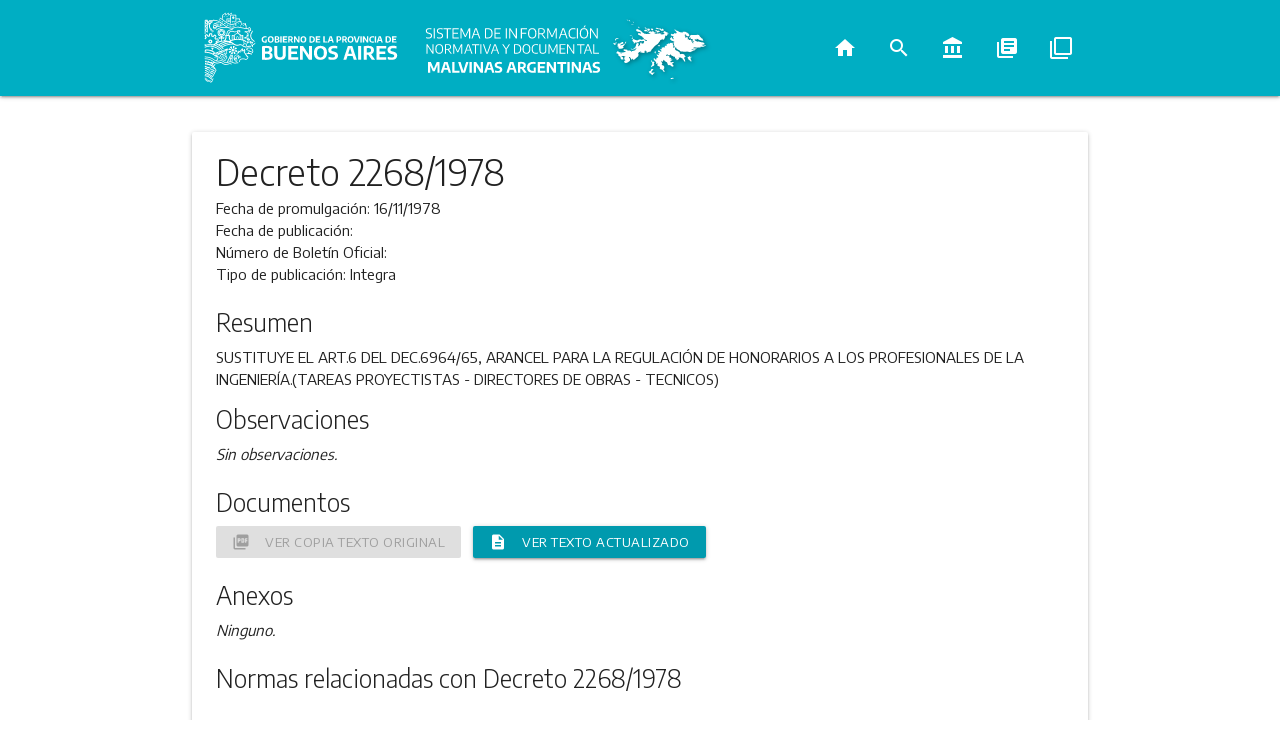

--- FILE ---
content_type: text/html; charset=utf-8
request_url: https://normas.gba.gob.ar/ar-b/decreto/1978/2268/179754
body_size: 3888
content:
<!DOCTYPE html><html lang="es"><head><title>Sistema de Información Normativa y Documental Malvinas Argentinas - Decreto 2268/1978</title><meta content="Decreto 2268/1978" name="description" /><meta content="width=device-width, initial-scale=1.0" name="viewport" /><meta content="index, follow" name="robots" /><meta content="#009aae" name="theme-color" /><meta content="/packs/media/images/normas-ba_icon_16-d6070325acedf9e2c5bf63531ffa3d1c.png" name="msapplication-square16x16logo" /><meta content="/packs/media/images/normas-ba_icon_32-841b3dd9b4753c7ad88bf62ff3d45e9c.png" name="msapplication-square32x32logo" /><meta content="/packs/media/images/normas-ba_icon_48-365c54d589283e7816989f93965a4612.png" name="msapplication-square48x48logo" /><meta content="/packs/media/images/normas-ba_icon_64-21a51814b33fe2c605b94f6c6c0e2496.png" name="msapplication-square64x64logo" /><meta content="/packs/media/images/normas-ba_icon_72-89e80a869473810ca826c79c6b482bbe.png" name="msapplication-square72x72logo" /><meta content="/packs/media/images/normas-ba_icon_96-5b6936a36af36bc0014c7f5861ac6d0a.png" name="msapplication-square96x96logo" /><meta content="/packs/media/images/normas-ba_icon_128-99408d2228f9385e1ccec9d46e19d1e2.png" name="msapplication-square128x128logo" /><meta content="/packs/media/images/normas-ba_icon_144-98759dba3ff9bc20d002ec7b188c4dfe.png" name="msapplication-square144x144logo" /><meta content="/packs/media/images/normas-ba_icon_512-50a65daa023c4ac2a6f6d72184835a7a.png" name="msapplication-square512x512logo" /><meta content="black" name="apple-mobile-web-app-status-bar-style" /><link href="/packs/media/images/normas-ba_icon_64-21a51814b33fe2c605b94f6c6c0e2496.png" rel="apple-touch-startup-image" /><link href="/packs/media/images/normas-ba_icon_16-d6070325acedf9e2c5bf63531ffa3d1c.png" rel="apple-touch-icon" sizes="16x16" /><link href="/packs/media/images/normas-ba_icon_24-72332cb2964890edc1887657f37d0031.png" rel="apple-touch-icon" sizes="24x24" /><link href="/packs/media/images/normas-ba_icon_32-841b3dd9b4753c7ad88bf62ff3d45e9c.png" rel="apple-touch-icon" sizes="32x32" /><link href="/packs/media/images/normas-ba_icon_48-365c54d589283e7816989f93965a4612.png" rel="apple-touch-icon" sizes="48x48" /><link href="/packs/media/images/normas-ba_icon_64-21a51814b33fe2c605b94f6c6c0e2496.png" rel="apple-touch-icon" sizes="64x64" /><link href="/packs/media/images/normas-ba_icon_72-89e80a869473810ca826c79c6b482bbe.png" rel="apple-touch-icon" sizes="72x72" /><link href="/packs/media/images/normas-ba_icon_96-5b6936a36af36bc0014c7f5861ac6d0a.png" rel="apple-touch-icon" sizes="96x96" /><link href="/packs/media/images/normas-ba_icon_128-99408d2228f9385e1ccec9d46e19d1e2.png" rel="apple-touch-icon" sizes="128x128" /><link href="/packs/media/images/normas-ba_icon_144-98759dba3ff9bc20d002ec7b188c4dfe.png" rel="apple-touch-icon" sizes="144x144" /><link href="/packs/media/images/normas-ba_icon_512-50a65daa023c4ac2a6f6d72184835a7a.png" rel="apple-touch-icon" sizes="512x512" /><meta name="csrf-param" content="authenticity_token" />
<meta name="csrf-token" content="K2q1u92jXuXP3e2lNq1/VhO8IitUeTcL7aKguIwrFjltLgP5CKmDora0TAQtTwFkcIImfS7sQn4gJX1q984SiA==" /><link rel="shortcut icon" type="image/x-icon" href="/packs/media/images/favicon-ad738bda6f70f993579b71ce32cf3662.ico" /><link rel="stylesheet" media="all" href="/packs/css/frontend-1b1896cd.css" data-turbolinks-track="reload" /><script src="/packs/js/frontend-fd7e9a2490a7a693e5b3.js" data-turbolinks-track="reload" defer="defer"></script><script type="text/javascript">
  var _paq = window._paq || [];
  /* tracker methods like "setCustomDimension" should be called before "trackPageView" */
  _paq.push(['trackPageView']);
  _paq.push(['enableLinkTracking']);
  (function() {
    var u="https://analytics.slyt.gba.gov.ar/";
    _paq.push(['setTrackerUrl', u+'matomo.php']);
    _paq.push(['setSiteId', '9']);
    var d=document, g=d.createElement('script'), s=d.getElementsByTagName('script')[0];
    g.type='text/javascript'; g.async=true; g.defer=true; g.src=u+'matomo.js'; s.parentNode.insertBefore(g,s);
  })();
</script><link href="/packs/manifest-pwa.json" rel="manifest" /></head><body><div class="navbar-fixed" id="navbar"><nav><div class="nav-wrapper"><div class="container hide-on-med-and-down"><a href="https://www.gba.gob.ar"><img class="logo-ba" alt="Gobierno de la Provincia de Buenos Aires" src="/packs/media/images/gba/2019/v2/isologotipo_b_blanco-9c6e4412f2f576cef91a4aa7531b153f.svg" /></a><a href="/"><picture><img class="logo-normas-ba" alt="Sistema de Información Normativa y Documental Malvinas Argentinas" src="/packs/media/images/malvinas/Sist_Malvinas_Blanco-3355b61c0df98ed973cb2f400c57bd7f.svg" /></picture></a><ul class="right hide-on-med-and-down" id="nav-list"><li class="nav-option"><a title="Inicio" aria-label="Inicio" href="/"><i class="material-icons">home</i></a></li><li class="nav-option"><a title="Búsqueda avanzada" aria-label="Búsqueda avanzada" href="/busqueda-avanzada"><i class="material-icons">search</i></a></li><li class="nav-option"><a title="Constitución de la Provincia de Buenos Aires" aria-label="Constitución de la Provincia de Buenos Aires" href="/constitucion-de-la-provincia-de-buenos-aires"><i class="material-icons">account_balance</i></a></li><li class="nav-option"><a title="Códigos de la Provincia de Buenos Aires" aria-label="Códigos de la Provincia de Buenos Aires" href="/codigos-de-la-provincia-de-buenos-aires"><i class="material-icons">library_books</i></a></li><li class="nav-option"><a title="Compendios, Dossiers y Libros de la Provincia de Buenos Aires" aria-label="Compendios, dossiers y libros de la Provincia de Buenos Aires" href="/compendios"><i class="material-icons">filter_none</i></a></li></ul></div><div class="container-mobile hide-on-large-only"><a class="sidenav-trigger" data-target="sidenav-mobile" href="#"><i class="material-icons">menu</i></a><div class="logo-img-mobile right"><img class="logo-ba-mobile" alt="Provincia de Buenos Aires" src="/packs/media/images/gba/2019/v2/isologotipo_b_blanco-9c6e4412f2f576cef91a4aa7531b153f.svg" /></div></div></div></nav></div><ul class="sidenav" id="sidenav-mobile"><li><div class="logo-container"><picture class="logo-img"><img id="mobile-app-logo" class="logo-normas-ba" alt="Sistema de Información Normativa y Documental Malvinas Argentinas" src="/packs/media/images/malvinas/iso_ok-c637e61303d89a3d3758bc844a1e4b93.svg" /></picture></div></li><li><div class="divider"></div></li><li class="nav-option"><a href="/"><i class="material-icons">home</i><span>Inicio</span></a></li><li class="nav-option"><a href="/busqueda-avanzada"><i class="material-icons">search</i><span>Búsqueda avanzada</span></a></li><li class="nav-option"><a href="/constitucion-de-la-provincia-de-buenos-aires"><i class="material-icons">account_balance</i><span>Constitución Provincial</span></a></li><li class="nav-option"><a href="/codigos-de-la-provincia-de-buenos-aires"><i class="material-icons">library_books</i><span>Códigos Provinciales</span></a></li><li class="nav-option"><a href="/compendios"><i class="material-icons">filter_none</i><span>Compendios, Dossiers y Libros</span></a></li></ul><div class="container" id="main"><div class="row"><div class="col s12"><div class="hide-on-med-and-down" style="margin-top: 16px"></div><div class="hide-on-large-only" style="margin-top: 16px"></div></div></div><div class="card" id="rule-show"><div class="card-content"><div id="rule-identifier"><h1 class="card-title" id="rule-name">Decreto 2268/1978</h1><p id="rule-source"></p></div><div class="rule-section"><p><span class="field-name">Fecha de promulgación: </span><span class="field-info">16/11/1978</span></p><p><span class="field-name">Fecha de publicación: </span><span class="field-info"></span></p><p><span class="field-name">Número de Boletín Oficial: </span><span class="field-info"></span></p><p><span class="field-name">Tipo de publicación: </span><span class="field-info">Integra</span></p></div><div class="rule-section"><h5 class="section-title">Resumen</h5><p>SUSTITUYE EL ART.6 DEL DEC.6964/65, ARANCEL PARA LA REGULACIÓN DE HONORARIOS A LOS PROFESIONALES DE LA INGENIERÍA.(TAREAS PROYECTISTAS - DIRECTORES DE OBRAS - TECNICOS)</p><h5 class="section-title">Observaciones</h5><em>Sin observaciones.</em></div><div class="rule-section"><h5 class="section-title">Documentos</h5><div class="rule-download-links"><a class="waves-effect waves-light btn btn-small disabled" title="Ver copia texto original" target="_blank" aria-label="Ver copia texto original" href="/documentos/VmRyZ8ud.pdf"><i class="material-icons left">picture_as_pdf</i><span>Ver copia texto original</span></a><a class="waves-effect waves-light btn btn-small" title="Ver texto actualizado" target="_blank" aria-label="Ver texto actualizado" href="/documentos/0YWaojsd.html"><i class="material-icons left">description</i><span>Ver texto actualizado</span></a></div></div><div class="rule-section"><h5 class="section-title">Anexos</h5><em>Ninguno.</em></div><div class="rule-section"><h5 class="section-title">Normas relacionadas con Decreto 2268/1978</h5><table><thead><tr><th>Norma</th><th>Resumen</th></tr></thead><tbody><tr><td><a class="related-rule-link" href="/ar-b/decreto/1965/6964/161359">Decreto 6964/1965</a><p></p></td><td>MODIFÍCANSE LOS DECRETOS NÚMEROS 10228/52 Y 10992/56, QUE FIJAN LOS ARANCELES PARA REGULACIÓN DE HONORARIOS A LOS PROFESIONALES DE LA INGENIERÍA.</td></tr></tbody></table></div><hr class="card-divider" /><p>Última actualizacion: 24/09/2019 14:09</p></div></div><div class="row"><div class="col s12 m6"><div class="card"><div class="card-content"><a href="/covid-19"><img style="width: 100%;" src="/packs/media/images/frontend/covid19-14bb1731e64eb000cf1d5540f127b183.png" /></a></div></div></div><div class="col s12 m6"><div class="card"><div class="card-content"><a href="https://www.argentina.gob.ar/salud/coronavirus-COVID-19" target="_blank"><img style="width: 100%" src="/packs/media/images/frontend/covid19_national_link-58278086936be4ea9a8ebf9477268a58.png" /></a></div></div></div></div></div><footer class="no-margin-top"><div class="container"><div class="row"><div class="col s12 m6 l3 col-md-6 col-lg-3"><img id="footer-gba-logo" alt="Gobierno de la Provincia de Buenos Aires" title="Gobierno de la Provincia de Buenos Aires" src="/packs/media/images/isologotipo_c_positivo-21a1637b9e7990893ef767b88c9d274a.svg" /></div><div class="col s12 m6 l3 col-md-6 col-lg-3"><div class="responsive-margin"><h4>Redes Sociales</h4><ul class="list-icons"><li><a class="icon icon-facebook" href="https://www.facebook.com/BAProvincia/" rel="nofollow" target="_blank"></a></li><li><a class="icon icon-twitter" href="https://twitter.com/baprovincia" rel="nofollow" target="_blank"></a></li><li><a class="icon icon-instagram" href="https://www.instagram.com/provinciaba/" rel="nofollow" target="_blank"></a></li><li><a class="icon icon-youtube" href="https://www.youtube.com/channel/UCRuY8kHZHaiqAAdjcgobsNw" rel="nofollow" target="_blank"></a></li></ul><h4>Contacto</h4><ul class="list-icons"><li><a class="icon icon-contact" href="https://www.gba.gob.ar/contacto" rel="nofollow" target="_blank"></a></li></ul><h4>Autoridad de Aplicación</h4><ul class="list-links"><li><a href="https://www.gba.gob.ar/secretariageneral" rel="nofollow" target="_blank">Secretaría General</a></li><li>Subsecretaría Legal y Técnica</li></ul></div></div><div class="col s12 m6 l3 col-md-6 col-lg-3"><div class="responsive-margin"><h4>Guía Servicios</h4><ul class="list-links"><li><a href="https://portal.gba.gob.ar/web/portal/" rel="nofollow" target="_blank">Portal de trámites</a></li><li><a href="https://sistemas.gba.gov.ar/consulta/expedientes/index.php" rel="nofollow" target="_blank">Expedientes</a></li><li><a href="https://www.gba.gob.ar/seguridadvial" rel="nofollow" target="_blank">Seguridad Vial</a></li><li><a href="https://www.arba.gov.ar" rel="nofollow" target="_blank">ARBA</a></li><li><a href="https://www.boletinoficial.gba.gob.ar/" rel="nofollow" target="_blank">Boletín Oficial</a></li><li><a href="https://www.gba.gob.ar/registrodelaspersonas" rel="nofollow" target="_blank">Registro de las Personas</a></li><li><a href="https://www.gba.gob.ar/contrataciones" rel="nofollow" target="_blank">Contrataciones</a></li><li><a href="https://www.gba.gob.ar/servicios" rel="nofollow" target="_blank">Ver Todos</a></li><li><a href="https://www.gba.gob.ar/Politicasdeprivacidad" rel="nofollow" target="_blank">Políticas de privacidad</a></li></ul></div></div><div class="col s12 m6 l3 col-xs-12 col-md-6 col-lg-3"><div class="responsive-margin"><h4>Uso Interno</h4><ul class="list-links"><li><a href="https://mail.gba.gob.ar" rel="nofollow" target="_blank">Webmail (gba.gob.ar)</a></li><li><a href="https://webmail.gba.gob.ar" rel="nofollow" target="_blank">Webmail HORDE</a></li><li><a href="https://sistemas.gba.gob.ar/login/login.php" rel="nofollow" target="_blank">Sistemas</a></li><li><a href="https://www.gdeba.gba.gob.ar/" rel="nofollow" target="_blank">GDEBA</a></li><li><a href="https://portal.rrhh.gba.gob.ar/portal/login" rel="nofollow" target="_blank">Portal del Empleado</a></li><li><a href="https://www.gba.gob.ar/mesadeayuda" rel="nofollow" target="_blank">Mesa de Ayuda</a></li><li><a href="https://sso.siape.gba.gov.ar/loginsso/login.jsp?site2pstoretoken=v1.4~5312A8AE~[base64]" rel="nofollow" target="_blank">SIAPE</a></li></ul></div></div></div></div></footer></body></html>

--- FILE ---
content_type: image/svg+xml
request_url: https://normas.gba.gob.ar/packs/media/images/gba/2019/v2/isologotipo_b_blanco-9c6e4412f2f576cef91a4aa7531b153f.svg
body_size: 45883
content:
<?xml version="1.0" encoding="utf-8"?>
<!-- Generator: Adobe Illustrator 21.1.0, SVG Export Plug-In . SVG Version: 6.00 Build 0)  -->
<svg version="1.1" id="Capa_1" xmlns="http://www.w3.org/2000/svg" xmlns:xlink="http://www.w3.org/1999/xlink" x="0px" y="0px"
	 viewBox="0 0 573.1 253.9" style="enable-background:new 0 0 573.1 253.9;" xml:space="preserve">
<style type="text/css">
	.st0{fill:#FFFFFF;}
</style>
<title>isologotipo_b_</title>
<path class="st0" d="M197.3,104.6v7.9c-1.4,0.2-2.8,0.4-4.1,0.4c-3.2,0-5.6-0.7-7.1-2.1c-1.6-1.4-2.4-3.5-2.4-6.4
	c0-2.8,0.8-5,2.4-6.4s3.9-2.2,7-2.2c1.3,0,2.5,0.1,3.7,0.4v3c-1.1-0.3-2.3-0.4-3.4-0.4c-1.1,0-2.3,0.2-3.4,0.6
	c-0.8,0.3-1.5,1-1.9,1.8c-0.5,1-0.7,2.1-0.6,3.2c-0.1,1.5,0.3,3,1.3,4.1c1.1,1,2.6,1.4,4.1,1.3h1v-5.2L197.3,104.6z"/>
<path class="st0" d="M203.4,111.9c-1.2-0.6-2.1-1.6-2.7-2.8c-1.3-3-1.3-6.4,0-9.5c0.6-1.2,1.5-2.2,2.7-2.8c2.6-1.3,5.7-1.3,8.4,0
	c1.2,0.6,2.1,1.6,2.7,2.8c1.3,3,1.3,6.4,0,9.4c-0.6,1.2-1.5,2.2-2.7,2.8C209.1,113.2,206,113.2,203.4,111.9 M210.6,108.6
	c0.8-1.2,1.1-2.7,1-4.2c0.1-1.5-0.2-3-1.1-4.3c-0.7-0.9-1.8-1.4-3-1.3c-1.2-0.1-2.3,0.4-3,1.3c-0.8,1.2-1.2,2.7-1.1,4.2
	c-0.1,1.5,0.2,3,1,4.3c1.6,1.7,4.2,1.8,5.9,0.2C210.4,108.7,210.5,108.6,210.6,108.6"/>
<path class="st0" d="M229.9,105.4c0.6,0.7,0.9,1.7,0.8,2.6c0,1-0.3,1.9-0.8,2.7c-0.7,0.8-1.6,1.4-2.6,1.6c-1.6,0.4-3.2,0.6-4.8,0.6
	c-0.7,0-1.5,0-2.3-0.1c-0.9-0.1-1.6-0.1-2.3-0.2V96.4c0.9-0.2,1.7-0.3,2.6-0.4c0.9-0.1,1.8-0.2,2.7-0.2c1.9-0.1,3.7,0.3,5.4,1.2
	c1.1,0.8,1.8,2.1,1.7,3.5c0,0.8-0.2,1.6-0.7,2.3c-0.5,0.7-1.2,1.1-2,1.3C228.4,104.3,229.2,104.7,229.9,105.4 M221.3,98.7v4.1h2.4
	c0.8,0.1,1.6-0.1,2.3-0.5c0.5-0.4,0.7-1,0.7-1.6c0-0.4-0.1-0.9-0.3-1.2c-0.2-0.3-0.6-0.6-1-0.7c-0.6-0.2-1.2-0.2-1.9-0.2
	C222.8,98.5,222.1,98.6,221.3,98.7 M225.7,109.9c0.5-0.1,0.9-0.4,1.2-0.8c0.3-0.4,0.4-0.8,0.4-1.3c0.1-0.7-0.2-1.3-0.8-1.8
	c-0.7-0.4-1.6-0.6-2.4-0.6h-2.7v4.5c0.7,0.1,1.4,0.1,2.1,0.1C224.2,110.2,225,110.1,225.7,109.9"/>
<rect x="232.8" y="96" class="st0" width="3.7" height="16.6"/>
<polygon class="st0" points="243.1,109.7 251.3,109.7 251.3,112.6 239.4,112.6 239.4,96 251.1,96 251.1,99 243.1,99 243.1,102.7 
	250,102.7 250,105.6 243.1,105.6 "/>
<path class="st0" d="M263.4,112.6l-4.3-6.1h-0.2c-0.5,0-1.1,0-1.7-0.1v6.2h-3.6V96.4c0.8-0.2,1.6-0.3,2.5-0.4
	c0.9-0.1,1.8-0.2,2.7-0.2c1.9-0.1,3.8,0.3,5.4,1.3c1.2,0.9,1.9,2.4,1.8,4c0,1.1-0.3,2.1-0.9,3c-0.6,0.8-1.5,1.5-2.5,1.8l4.7,6.7
	L263.4,112.6z M257.2,103.7c0.6,0.1,1.2,0.1,1.8,0.1c0.9,0.1,1.9-0.1,2.7-0.6c0.6-0.5,0.9-1.2,0.9-2c0.1-0.8-0.2-1.5-0.8-2
	c-0.8-0.5-1.7-0.7-2.6-0.6c-0.7,0-1.3,0.1-2,0.2L257.2,103.7z"/>
<polygon class="st0" points="280,96 283.4,96 283.4,112.6 279.7,112.6 272.5,101.5 272.5,112.6 269,112.6 269,96 272.7,96 
	280,107.2 "/>
<path class="st0" d="M289.5,111.9c-1.2-0.6-2.1-1.6-2.7-2.8c-1.3-3-1.3-6.4,0-9.5c0.6-1.2,1.5-2.2,2.7-2.8c2.6-1.3,5.7-1.3,8.4,0
	c1.2,0.6,2.1,1.6,2.7,2.8c1.3,3,1.3,6.4,0,9.4c-0.6,1.2-1.5,2.2-2.7,2.8c-1.3,0.7-2.7,1-4.2,0.9
	C292.2,112.9,290.8,112.6,289.5,111.9 M296.7,108.6c0.8-1.2,1.1-2.7,1-4.2c0.1-1.5-0.2-3-1-4.3c-0.7-0.9-1.8-1.4-3-1.3
	c-1.2-0.1-2.3,0.4-3,1.3c-0.8,1.2-1.2,2.7-1,4.2c-0.1,1.5,0.2,3,1,4.3c1.6,1.7,4.2,1.8,5.9,0.2C296.6,108.7,296.6,108.6,296.7,108.6
	"/>
<path class="st0" d="M309.6,112.5V96.4c0.8-0.2,1.7-0.3,2.6-0.4c0.9-0.1,1.8-0.1,2.7-0.1c3.1,0,5.3,0.7,6.9,2.1
	c1.5,1.4,2.3,3.5,2.3,6.4c0.1,1.7-0.3,3.3-1.1,4.8c-0.7,1.3-1.9,2.2-3.3,2.8c-1.8,0.6-3.6,0.9-5.5,0.9
	C312.7,112.8,311.1,112.7,309.6,112.5 M318.1,109.3c0.8-0.4,1.4-1,1.7-1.8c0.4-1,0.6-2.1,0.6-3.2c0-1.1-0.2-2.2-0.6-3.2
	c-0.3-0.8-0.9-1.4-1.7-1.8c-0.9-0.4-1.9-0.6-2.9-0.6c-0.6,0-1.3,0.1-1.9,0.2v10.8c0.6,0.1,1.2,0.1,1.8,0.1
	C316.1,109.9,317.1,109.7,318.1,109.3"/>
<polygon class="st0" points="330.1,109.7 338.3,109.7 338.3,112.6 326.5,112.6 326.5,96 338.2,96 338.2,99 330.1,99 330.1,102.7 
	337,102.7 337,105.6 330.1,105.6 "/>
<polygon class="st0" points="346.3,112.6 346.3,96 349.9,96 349.9,109.6 357.6,109.6 357.6,112.6 "/>
<path class="st0" d="M370.3,112.6l-1.3-4.4h-6.2l-1.4,4.4h-3.6l5.3-16.6h5.4l5.4,16.6L370.3,112.6z M363.7,105.3h4.4l-2.2-7.1
	L363.7,105.3z"/>
<path class="st0" d="M381.2,96.3c1.6-0.3,3.3-0.5,5-0.5c2.5,0,4.4,0.5,5.6,1.5c1.3,1.1,2,2.8,1.9,4.5c0.1,1.7-0.6,3.3-1.8,4.5
	c-1.6,1.1-3.5,1.7-5.4,1.5h-1.6v4.9h-3.7L381.2,96.3z M389.3,104.3c0.6-0.7,0.9-1.6,0.9-2.5c0.1-0.9-0.2-1.8-0.9-2.5
	c-0.8-0.6-1.7-0.9-2.7-0.8c-0.6,0-1.1,0-1.7,0.1v6.3c0.5,0.1,1.1,0.1,1.6,0.1C387.5,105.2,388.5,104.9,389.3,104.3"/>
<path class="st0" d="M405.9,112.6l-4.3-6.1h-0.2c-0.5,0-1.1,0-1.7-0.1v6.2h-3.6V96.4c0.8-0.2,1.6-0.3,2.5-0.4
	c0.9-0.1,1.8-0.2,2.7-0.2c1.9-0.1,3.8,0.3,5.4,1.3c1.2,0.9,1.9,2.4,1.8,4c0,1.1-0.3,2.1-0.9,3c-0.6,0.8-1.5,1.5-2.5,1.8l4.7,6.7
	L405.9,112.6z M399.7,103.7c0.6,0.1,1.2,0.1,1.8,0.1c0.9,0.1,1.9-0.1,2.7-0.6c0.6-0.5,0.9-1.2,0.9-2c0.1-0.8-0.2-1.5-0.8-2
	c-0.8-0.5-1.7-0.7-2.6-0.6c-0.7,0-1.3,0.1-2,0.2L399.7,103.7z"/>
<path class="st0" d="M413.9,111.9c-1.2-0.6-2.1-1.6-2.7-2.8c-1.3-3-1.3-6.4,0-9.5c0.6-1.2,1.5-2.2,2.7-2.8c2.6-1.3,5.7-1.3,8.4,0
	c1.2,0.6,2.1,1.6,2.7,2.8c1.3,3,1.3,6.4,0,9.4c-0.6,1.2-1.5,2.2-2.7,2.8C419.6,113.2,416.5,113.2,413.9,111.9 M421.1,108.6
	c0.8-1.2,1.1-2.7,1-4.2c0.1-1.5-0.2-3-1-4.3c-0.7-0.9-1.8-1.4-3-1.3c-1.2-0.1-2.3,0.4-3,1.3c-0.8,1.2-1.2,2.7-1,4.2
	c-0.1,1.5,0.2,3,1,4.3c1.6,1.7,4.2,1.8,5.9,0.2C420.9,108.7,421,108.6,421.1,108.6"/>
<polygon class="st0" points="438.9,96 442.5,96 437.1,112.6 431.7,112.6 426.4,96 430.2,96 434.5,109.9 "/>
<rect x="444" y="96" class="st0" width="3.7" height="16.6"/>
<polygon class="st0" points="461.5,96 465,96 465,112.6 461.3,112.6 454.1,101.5 454.1,112.6 450.6,112.6 450.6,96 454.3,96 
	461.5,107.2 "/>
<path class="st0" d="M469.6,110.8c-1.5-1.4-2.2-3.5-2.2-6.4c0-2.9,0.8-5,2.3-6.4c1.5-1.4,3.7-2.2,6.6-2.2c1.2,0,2.4,0.1,3.6,0.4v3
	c-1.1-0.3-2.2-0.4-3.3-0.4c-1,0-2.1,0.2-3,0.6c-0.8,0.4-1.4,1-1.8,1.8c-0.4,1-0.6,2.1-0.6,3.2c0,1.1,0.1,2.2,0.6,3.2
	c0.3,0.8,0.9,1.4,1.7,1.8c0.9,0.4,1.9,0.6,2.9,0.5c1.2,0,2.3-0.2,3.4-0.5v3c-0.6,0.2-1.2,0.3-1.8,0.4c-0.7,0.1-1.3,0.1-2,0.1
	C473.2,112.9,471.1,112.2,469.6,110.8"/>
<rect x="481.9" y="96" class="st0" width="3.7" height="16.6"/>
<path class="st0" d="M499.7,112.6l-1.4-4.4h-6.2l-1.4,4.4h-3.6l5.4-16.6h5.4l5.4,16.6L499.7,112.6z M493.1,105.3h4.4l-2.2-7.1
	L493.1,105.3z"/>
<path class="st0" d="M510.6,112.5V96.4c0.8-0.2,1.7-0.3,2.6-0.4c0.9-0.1,1.8-0.1,2.7-0.1c3,0,5.3,0.7,6.9,2.1
	c1.5,1.4,2.3,3.5,2.3,6.4c0.1,1.7-0.3,3.3-1.1,4.8c-0.7,1.3-1.9,2.2-3.3,2.8c-1.8,0.6-3.6,0.9-5.5,0.9
	C513.7,112.8,512.1,112.7,510.6,112.5 M519,109.3c0.8-0.4,1.4-1,1.7-1.8c0.4-1,0.6-2.1,0.6-3.2c0-1.1-0.2-2.2-0.6-3.2
	c-0.3-0.8-0.9-1.4-1.7-1.8c-0.9-0.4-1.9-0.6-2.9-0.6c-0.6,0-1.3,0.1-1.9,0.2v10.8c0.6,0.1,1.2,0.1,1.8,0.1
	C517.1,109.9,518.1,109.7,519,109.3"/>
<polygon class="st0" points="531.1,109.7 539.3,109.7 539.3,112.6 527.5,112.6 527.5,96 539.2,96 539.2,99 531.1,99 531.1,102.7 
	538,102.7 538,105.6 531.1,105.6 "/>
<path class="st0" d="M210.8,142.1c1.3,1.6,1.9,3.7,1.8,5.7c0.1,2.1-0.6,4.1-1.8,5.8c-1.5,1.8-3.5,3-5.8,3.6
	c-3.4,0.9-6.9,1.3-10.4,1.2c-1.5,0-3.3-0.1-5.1-0.2c-1.9-0.1-3.6-0.3-5.1-0.5v-35.2c1.9-0.4,3.8-0.7,5.7-0.9c2-0.2,4-0.3,6-0.3
	c5.4,0,9.3,0.8,11.8,2.5s3.7,4.2,3.7,7.6c0,1.8-0.5,3.5-1.5,5c-1,1.4-2.6,2.5-4.3,2.9C207.7,139.5,209.5,140.5,210.8,142.1
	 M192.2,127.4v9h5.2c2.4,0,4.1-0.4,5.1-1.1c1.1-0.9,1.6-2.2,1.5-3.6c0-0.9-0.2-1.9-0.7-2.7c-0.5-0.7-1.3-1.3-2.2-1.5
	c-1.3-0.4-2.7-0.5-4.1-0.5C195.4,127,193.8,127.2,192.2,127.4 M201.8,152c1-0.2,2-0.8,2.6-1.7c0.6-0.8,0.8-1.9,0.8-2.9
	c0.1-1.5-0.5-2.9-1.6-3.9c-1.1-0.8-2.9-1.2-5.4-1.2h-6v9.9c1.5,0.1,3,0.2,4.5,0.2C198.4,152.6,200.1,152.4,201.8,152"/>
<path class="st0" d="M220.7,154.6c-2.5-2.5-3.7-6.5-3.7-11.7v-21.3h8v22c0,2.8,0.6,4.9,1.8,6.2c1.2,1.3,3,2,5.5,2
	c2.5,0,4.3-0.7,5.5-2c1.2-1.3,1.8-3.4,1.8-6.2v-22h7.9v21.3c0,5.3-1.2,9.2-3.7,11.7c-2.5,2.5-6.3,3.8-11.5,3.8
	C227.1,158.4,223.2,157.2,220.7,154.6"/>
<polygon class="st0" points="261.9,151.6 279.9,151.6 279.9,158 254,158 254,121.6 279.6,121.6 279.6,128 261.9,128 261.9,136.2 
	277.1,136.2 277.1,142.6 261.9,142.6 "/>
<polygon class="st0" points="308.8,121.6 316.3,121.6 316.3,158 308.3,158 292.4,133.6 292.4,158 284.9,158 284.9,121.6 293,121.6 
	308.8,145.9 "/>
<path class="st0" d="M329.7,156.4c-2.6-1.4-4.7-3.6-6-6.2c-1.5-3.2-2.2-6.8-2.1-10.4c-0.1-3.6,0.6-7.1,2.1-10.4
	c1.3-2.7,3.4-4.8,6-6.2c5.8-2.7,12.5-2.7,18.3,0c2.6,1.4,4.7,3.6,5.9,6.2c1.5,3.2,2.2,6.8,2,10.3c0.1,3.6-0.6,7.1-2.1,10.3
	c-1.3,2.7-3.4,4.8-6,6.2C342.1,159.1,335.4,159.1,329.7,156.4 M345.4,149.1c1.5-1.9,2.3-5,2.3-9.1c0-4.3-0.8-7.5-2.3-9.4
	c-1.6-2-4.1-3.1-6.6-2.9c-2.6-0.2-5,0.9-6.7,2.9c-1.5,1.9-2.3,5-2.3,9.1c0,4.3,0.8,7.5,2.3,9.4c3.4,3.7,9.2,3.9,12.8,0.5
	C345.1,149.4,345.3,149.2,345.4,149.1"/>
<path class="st0" d="M365.2,158c-1.7-0.2-3.3-0.6-4.9-1.1v-6.5c3.3,1,6.7,1.6,10.2,1.6c1.8,0.1,3.5-0.2,5.1-1.1
	c1.6-1.2,2-3.3,1.1-5.1c-0.4-0.6-1-1.1-1.6-1.4c-1-0.5-2.1-0.9-3.2-1.1l-2.7-0.7c-2.7-0.5-5.3-1.8-7.3-3.8c-1.7-1.8-2.5-4.2-2.4-6.7
	c-0.2-3.2,1.3-6.3,3.8-8.2c2.6-1.9,6.3-2.9,11.4-2.9c1.5,0,3.1,0.1,4.6,0.3c1.3,0.2,2.7,0.4,4,0.8v6.5c-1.3-0.4-2.6-0.7-3.9-0.8
	c-1.4-0.2-2.9-0.3-4.3-0.3c-2.7,0-4.7,0.4-5.9,1.1c-1.1,0.6-1.8,1.8-1.8,3.1c0,0.6,0.1,1.3,0.4,1.8c0.3,0.6,0.8,1,1.4,1.3
	c0.9,0.4,1.8,0.8,2.8,1l2.8,0.7c3.5,0.9,6.2,2.2,7.8,3.9c1.7,1.8,2.6,4.2,2.5,6.7c0.1,2.1-0.6,4.2-1.8,6c-1.2,1.8-3,3.1-5,3.9
	c-2.5,0.9-5.2,1.4-7.9,1.3C368.7,158.4,367,158.3,365.2,158"/>
<path class="st0" d="M426.6,158l-3-9.7H410l-3,9.7h-7.8l11.8-36.4h11.7l11.8,36.4H426.6z M412,141.9h9.6l-4.8-15.5L412,141.9z"/>
<rect x="438.1" y="121.6" class="st0" width="8" height="36.3"/>
<path class="st0" d="M474.1,158l-9.3-13.3h-0.4c-1.1,0-2.4,0-3.8-0.1V158h-7.9v-35.6c1.7-0.4,3.6-0.7,5.6-0.9
	c1.9-0.2,3.9-0.3,5.8-0.3c5.3,0,9.2,1,11.8,2.9c2.6,1.9,3.9,4.8,3.9,8.8c0.1,2.3-0.6,4.6-1.9,6.5c-1.4,1.9-3.3,3.3-5.4,4l10.3,14.6
	H474.1z M460.6,138.5c1.3,0.1,2.7,0.2,4,0.2c2.7,0,4.6-0.5,5.9-1.4c1.3-1.1,2-2.7,1.9-4.4c0.1-1.7-0.5-3.3-1.8-4.4
	c-1.2-0.9-3.1-1.4-5.6-1.4c-1.4,0-2.9,0.1-4.3,0.4L460.6,138.5z"/>
<polygon class="st0" points="494.5,151.6 512.4,151.6 512.4,158 486.6,158 486.6,121.6 512.2,121.6 512.2,128 494.5,128 
	494.5,136.2 509.7,136.2 509.7,142.6 494.5,142.6 "/>
<path class="st0" d="M521.3,158c-1.7-0.2-3.3-0.6-4.9-1.1v-6.5c3.3,1,6.7,1.6,10.2,1.6c1.8,0.1,3.5-0.2,5.1-1.1
	c1.6-1.2,2-3.3,1.1-5.1c-0.4-0.6-1-1.1-1.6-1.4c-1-0.5-2.1-0.9-3.2-1.1l-2.7-0.7c-2.7-0.5-5.3-1.8-7.3-3.8c-1.7-1.8-2.5-4.2-2.4-6.7
	c-0.2-3.2,1.3-6.3,3.8-8.2c2.6-1.9,6.3-2.9,11.3-2.9c1.5,0,3.1,0.1,4.6,0.3c1.3,0.2,2.7,0.4,4,0.8v6.5c-1.3-0.4-2.6-0.7-3.9-0.8
	c-1.4-0.2-2.9-0.3-4.3-0.3c-2.7,0-4.7,0.4-5.9,1.1c-1.1,0.6-1.8,1.8-1.8,3.1c0,0.6,0.1,1.3,0.4,1.8c0.3,0.5,0.8,1,1.4,1.3
	c0.9,0.4,1.8,0.8,2.8,1l2.8,0.7c3.5,0.9,6.2,2.2,7.8,3.9c1.7,1.8,2.6,4.2,2.5,6.7c0.1,2.1-0.6,4.2-1.8,6c-1.2,1.8-3,3.1-5,3.9
	c-2.5,0.9-5.2,1.4-7.9,1.3C524.8,158.4,523.1,158.3,521.3,158"/>
<rect x="66.2" y="62.5" class="st0" width="1.6" height="6.3"/>
<rect x="70.2" y="62.5" class="st0" width="1.6" height="6.3"/>
<path class="st0" d="M70.6,59.5h-7c-0.5,0-0.8,0.4-0.8,0.8v1.2h-3.5c-1.2,0-2.2,1-2.2,2.2l-0.3,3.8l-0.8,0.8c-0.4,0.5-0.6,1-0.6,1.7
	v4.2c0,0.5,0.4,0.8,0.8,0.8h0.7c0.4,1.6,2.1,2.5,3.6,2c1.6-0.4,2.5-2.1,2-3.6c-0.4-1.6-2.1-2.5-3.6-2c-0.8,0.2-1.4,0.7-1.8,1.4v-1.3
	h0.3c0.5,0,0.9-0.4,0.9-0.9c0-0.5-0.4-0.9-0.9-0.9l0,0H57c0-0.1,0-0.2,0.1-0.3l0.8-0.8h4.8v5.4c0,0.5,0.4,0.8,0.8,0.8h1
	c0.9-0.6,1.8-1.2,2.7-1.7l0,0h-2.8v-1.8h6.8c2.1-0.8,4.2-1.3,6.4-1.7H64.4v-8.7h8.9C72.5,60.7,71.5,60.1,70.6,59.5 M59.6,73
	c0.7,0,1.2,0.6,1.2,1.2c0,0.7-0.6,1.2-1.2,1.2s-1.2-0.6-1.2-1.2C58.4,73.6,58.9,73,59.6,73L59.6,73 M62.7,67.1h-4.3l0.3-3.2l0,0
	c0-0.3,0.2-0.5,0.5-0.6h3.5V67.1z"/>
<path class="st0" d="M75.1,62.5h-1v6.3h1.6v-5.9L75.1,62.5"/>
<path class="st0" d="M78.1,64.6v4.2h1.6v-3L78.1,64.6"/>
<path class="st0" d="M35.9,89v-7l4.2,4.2l1.7-0.7V65.3l4.4-2.3c-0.5,0.9-0.9,2-1.1,3c-0.7,3.6,0,7.3,1.8,10.4l0,0
	c0.1,1.3,0.6,2.5,1.5,3.4l0.6,0.7c0.3,0.3,0.7,0.3,1,0.1c0,0,0,0,0.1-0.1l0.6-0.5l1,1.1c0.3,0.3,0.7,0.3,1,0.1c0,0,0,0,0.1-0.1
	c0.6-0.5,1.6-0.5,2.1,0.2c0.5,0.6,0.5,1.6-0.2,2.1c-0.6,0.5-1.5,0.5-2.1-0.1c-0.3-0.3-0.8-0.2-1.1,0.1c-0.2,0.3-0.3,0.6-0.1,0.9
	c1.1,1.2,3,1.4,4.2,0.3s1.4-3,0.3-4.2c-0.9-1-2.4-1.3-3.6-0.7L51.8,79l0.6-0.5c0.3-0.2,0.4-0.7,0.1-1c0,0,0,0-0.1-0.1l-0.6-0.7
	c-0.8-0.8-1.7-1.4-2.8-1.7h0.1c-0.2-0.4-5.4-8.8,3.3-15.4l2.5-1.3l-0.5-1.9l-12.6,0.1v-3l-1-1h-5.9l-1,1v36.8l1.2-0.9L35.9,89z
	 M50.7,77.8l0.1,0.1l-1.1,1l-0.1-0.1c-0.6-0.6-1-1.5-1.1-2.3C49.3,76.7,50.1,77.1,50.7,77.8 M49.8,58.4c-0.3,0.3-0.5,0.5-0.8,0.8
	l-2.4,1.3l-2.7-2L49.8,58.4z M41.8,59.5l2.8,2L41.8,63V59.5z M39.8,83.1l-3.5-3.5l3.5-3.3V83.1z M39.8,72l-3.3-2.5l3.3-2.7V72z
	 M39.8,57.5v5.1l-3.5-2.8l3.5-3.4V57.5z M35.9,54.6h3l-3,2.9V54.6z M35.9,62l3.4,2.7l-3.4,2.7V62z M35.9,71.5l3.4,2.5l-3.4,3.2V71.5
	z"/>
<path class="st0" d="M48.4,115.1c2.9,0,5.2-2.3,5.2-5.2c0-2.6-1.9-4.8-4.5-5.1c-2.8-0.5-5.5,1.3-6,4.1c-0.5,2.8,1.3,5.5,4.1,6
	c0.2,0,0.4,0.1,0.6,0.1C47.9,115,48.1,115,48.4,115.1 M46.8,111c-0.6-0.9-0.4-2.1,0.5-2.8c0.3-0.2,0.7-0.4,1.1-0.4h0.3
	c1.1,0.3,1.6,1.4,1.3,2.5c-0.3,0.8-1,1.4-1.8,1.4l0,0C47.6,111.7,47.1,111.4,46.8,111"/>
<path class="st0" d="M166.4,112.8l-0.4,0.5c-0.4,0.5-1.4,1.4-1.9,1.9l-0.3,0.2c-0.5,0.4-1.2,0.8-1.8,1c-1.7,0.6-2.9,2-3.2,3.8
	c-0.2-0.8-0.4-1.7-0.3-2.6c0.3-1.6,1-3.2,2-4.5c0.2-0.4,0.4-0.7,0.7-1.1c0.3-0.5,0.1-1-0.4-1.3c-0.2-0.1-0.4-0.1-0.6-0.1
	c-2,0.3-3.9,1-5.6,2.1c0.4-1.1,1.1-2.2,2-3l0.4-0.4c0.3-0.4,0.3-1-0.1-1.3c-0.3-0.2-0.7-0.3-1-0.1c-1.3,0.7-2.5,1.3-3.8,1.9
	c-1.1,0.5-2.2,0.9-3.2,1.3c-0.8,0.3-1.6,0.7-2.3,1.2c0.2-0.4,0.4-0.8,0.7-1.1c0.5-0.7,1.1-1.3,1.8-1.8c0.3-0.3,0.6-0.6,0.9-0.9
	c1.3-1.3,2.4-2.7,3.3-4.2c0.3-0.4,0.1-1-0.3-1.3c-0.1,0-0.1-0.1-0.2-0.1c-1-0.3-2-0.4-3-0.4c-0.5,0-0.9,0.2-1.3,0.5l-0.1,0.1
	l-0.1,0.1l0.1-0.2c0.2-0.6,0.6-1.2,1.1-1.6c0.1,0,0.1-0.1,0.2-0.2c0.4-0.4,0.4-1,0-1.4c-0.2-0.2-0.5-0.3-0.7-0.3c-0.1,0-0.2,0-0.3,0
	c-0.7,0.2-1.5,0.2-2.3,0.1c-1.6-0.3-3.2-0.4-4.7-0.1l0.2-0.2c1.1-0.9,2.4-1.6,3.8-1.9c0.9-0.3,1.9-0.7,2.7-1.2l0.9-0.4
	c0.5-0.2,0.8-0.6,0.8-1.1c0-0.5-0.3-0.9-0.8-1.1c-0.8-0.4-1.7-0.5-2.6-0.4c0.5-0.2,0.9-0.6,1.1-1.1c0.3-0.4,0.8-0.6,1.6-0.8h0.1
	c0.5-0.2,0.8-0.7,0.6-1.2c-0.1-0.2-0.2-0.4-0.4-0.5l-0.4-0.3c-0.3-0.2-0.5-0.3-0.8-0.5c-1-0.7-1.9-1.6-2.4-2.8
	c-0.4-0.8-1-1.3-1.8-1.7c-0.6-0.3-1.1-0.5-1.7-0.6c1.2-0.3,2.4-0.2,3.6,0.3c1.6,0.6,3.1,1.3,4.5,2.2l0,0c0.3,0.2,0.6,0.4,1,0.3
	c0.4-0.1,0.7-0.4,0.8-0.8c0.3-2-0.4-4.1-1.8-5.6c1.4,0.4,2.7,1.1,3.9,1.9c0.4,0.3,1,0.1,1.3-0.3c0.2-0.3,0.2-0.7,0-1
	c-0.3-0.3-0.5-0.7-0.6-1.1c-0.1-0.2-0.1-0.4-0.3-0.7c-0.1-0.4-0.2-0.9-0.1-1.3c0-0.2,0-0.5,0-0.7c0.1-0.9,0.4-1.9,0.8-2.7l-1.4-1.2
	c-0.7,1.2-1.1,2.5-1.2,3.9c0,0.2,0,0.4,0,0.6c-0.1,0.5-0.1,1.1,0,1.6c-1.6-0.8-3.3-1.2-5-1.2c-0.5,0-0.9,0.4-0.9,1
	c0,0.3,0.1,0.5,0.3,0.7c1.6,1.4,2.9,2.8,3.2,4.5c-1.2-0.7-2.5-1.3-3.8-1.7c-3-1.1-5.7-0.3-8.2,0.9c-0.5,0.2-0.7,0.8-0.5,1.2
	c0.1,0.2,0.3,0.4,0.5,0.5c0.3,0.1,0.6,0.2,0.9,0.2c1.4,0.1,2.7,0.5,4,1c0.4,0.1,0.7,0.4,0.9,0.8c0.6,1.4,1.6,2.5,2.9,3.4
	c-0.4,0.2-0.7,0.5-1,0.9c-0.3,0.5-1,0.7-1.5,0.6c-0.5-0.2-1,0-1.2,0.4c-0.3,0.4-0.2,1,0.1,1.4l0,0c0.6,1.1,1.8,1.7,3,1.6
	c-0.4,0.2-0.9,0.4-1.4,0.5c-1.7,0.4-3.3,1.2-4.6,2.3c-0.3,0.3-0.8,0.5-1.2,0.5H139c-0.6-0.2-1.2,0.2-1.4,0.8c-0.2,0.6,0,1.3,0.5,1.7
	c0.4,0.4,0.9,0.6,1.4,0.7c0.5,0,1,0,1.6-0.1c1.5-0.3,3.1-0.3,4.6,0c0.3,0.1,0.7,0.1,1,0.1c-0.1,0.3-0.3,0.6-0.4,0.9
	c-0.3,0.8-0.6,1.2-1.1,1.4c-0.4,0.1-0.8,0.5-0.9,0.9c-0.1,0.5,0.1,0.9,0.6,1.2c0.7,0.5,1.5,0.5,2.2,0.1c0.6-0.3,1.2-0.7,1.8-1.1
	l0.4-0.3l0.1-0.1l0.3-0.2c0.3,0,0.7,0,1,0c-0.7,1-1.5,1.9-2.3,2.7c-0.3,0.3-0.6,0.6-0.9,0.8c-0.7,0.6-1.4,1.3-2,2.1
	c-1,1.2-1.5,2.7-1.4,4.2c0,0.5,0.4,0.9,1,0.9c0,0,0.1,0,0.1,0c0.3-0.1,0.6-0.2,0.9-0.4l0.2-0.1c1-0.7,2-1.3,3.1-1.8
	c1.1-0.4,2.3-0.9,3.4-1.4l0.4-0.2c-0.5,1-0.6,2.2-0.4,3.3c0.1,0.5,0.6,0.9,1.1,0.8c0.1,0,0.3-0.1,0.4-0.2c1.3-1,2.7-1.8,4.3-2.3
	c-0.9,1.4-1.5,2.9-1.8,4.5c-0.3,2.2,1.1,6.1,2.1,7c0.4,0.3,1,0.3,1.3-0.1c0.1-0.2,0.2-0.3,0.2-0.5c0.1-1,0.1-1.9,0.3-2.8
	c0.1-1.3,0.9-2.4,2.1-2.8c0.9-0.3,1.7-0.7,2.4-1.3l0.3-0.2c0.4-0.3,0.8-0.7,1.1-1.1c0.2-0.2,0.4-0.4,0.5-0.5
	c-0.1-0.7-0.3-1.5-0.5-2.2"/>
<rect x="83.8" y="43.1" class="st0" width="2" height="2"/>
<rect x="91.4" y="43.1" class="st0" width="2" height="2"/>
<path class="st0" d="M81.6,40.5l6.2-4.5v4c0,0.3,0.1,0.5,0.3,0.7l0,0v0.1c0.3,0.2,0.7,0.2,0.9,0l0.3-0.2l0,0l6.2-4.5v4
	c0,0.3,0.1,0.5,0.3,0.7l0,0v0.1c0.3,0.2,0.7,0.2,0.9,0l0.3-0.2l0,0l6.2-4.5v2.1h1.6v-3.7c0-0.3-0.1-0.5-0.3-0.7l0,0l0,0
	c-0.3-0.2-0.7-0.2-0.9,0l-0.3,0.2l0,0L97,38.6v-4c0-0.3-0.1-0.5-0.3-0.7l0,0l0,0c-0.3-0.2-0.7-0.2-0.9,0l-0.3,0.2l0,0l-6.2,4.5v-4
	c0-0.3-0.1-0.5-0.3-0.7l0,0l0,0c-0.3-0.2-0.7-0.2-0.9,0l-7.7,5.5c-0.2,0.2-0.3,0.4-0.3,0.7v9c0.5,0.4,1.1,0.7,1.6,1.1V40.5z"/>
<path class="st0" d="M74.1,54.7l0.9,0.5l1-1.8l-0.9-0.5c-0.9-0.5-1.8-1-2.8-1.5L71.5,51l-0.9,1.8l0.9,0.4
	C72.4,53.7,73.3,54.2,74.1,54.7"/>
<path class="st0" d="M111,70l1-0.2l-0.4-2l-1,0.2c-1,0.2-1.9,0.3-2.9,0.4l-1,0.1l0.2,2l1-0.1C108.9,70.3,110,70.2,111,70"/>
<path class="st0" d="M88.2,64.5l1.2-1.7L87,61.2l-1-0.7L85.2,60L84,61.6l0.8,0.6l1,0.7L88.2,64.5z"/>
<path class="st0" d="M79.3,58.2l1.4,1l0.8,0.6l1.2-1.6l-0.8-0.6l-1.3-1l-1.1-0.8l-0.8-0.6l-1.2,1.6l0.8,0.6L79.3,58.2"/>
<path class="st0" d="M103.7,70.5l0.2-2l-1-0.1c-1-0.1-1.9-0.2-2.9-0.5l-1-0.2l-0.5,2l1,0.2c1,0.3,2.1,0.4,3.2,0.5L103.7,70.5z"/>
<path class="st0" d="M95.5,68.6l0.8-1.9l-0.9-0.4c-0.9-0.4-1.8-0.8-2.6-1.3l-0.9-0.5l-1,1.8l0.9,0.5c0.9,0.5,1.8,1,2.8,1.4
	L95.5,68.6z"/>
<path class="st0" d="M153.9,97.3c1.5,8.2,9.4,12.7,9.9,13c0.7,0.4,1.4,0.8,2.2,1.1c-0.6-1.1-1.1-2.2-1.5-3.4c-1.6-1-7.2-5-8.3-11.2
	c-0.7-4.1,0.6-8.4,4.1-12.9c0-0.3,0-0.6,0-1c0-0.8-0.1-1.5-0.3-2.3c-0.4,0.3-0.6,0.6-0.6,0.6l0,0c-4.6,5.4-6.4,10.7-5.5,15.9"/>
<path class="st0" d="M146.9,148.5l-0.4-0.1c-1.1-1.4-2.1-2.9-3.1-4.4c-1.4-2.2-3-4.6-4.4-6.3c1.1-1,1.6-2.4,1.3-3.9
	c0,0-0.4-4.1-2.1-4.3c-0.6-0.1-1.1,0.3-1.3,0.9v0.1c-0.3,1.2-0.9,2.3-1.9,3.1c-0.3-0.2-0.7-0.3-1-0.3c0.8-1.6,0.6-3.5-0.5-4.9l0,0
	c-0.2-0.4-0.6-0.6-1-0.6c-0.4,0-0.7,0.2-0.9,0.6c-0.1,0.2-0.2,0.4-0.3,0.7c-0.4,1.2-1.3,2.1-2.4,2.5c-1.4,0.6-2.5,1.9-2.7,3.5
	c-0.6-0.3-1.2-0.6-1.8-0.7c-1.1-0.2-2.3,0-3.2,0.7c-0.6,0.4-1,1-1.1,1.6c0.1,0.9,0.6,1.8,1.3,2.3c-0.9,0.2-1.8,0.3-2.7,0.4
	c-0.5,0.8-1,1.6-1.7,2.3c2.4-0.2,4.8-0.6,7.1-1.1c0.5-0.1,0.9-0.6,0.9-1.1c0-0.3-0.3-0.6-0.6-0.8c-0.8-0.5-1.6-1.1-2.3-1.8
	c0.4-0.4,1-0.6,1.6-0.5c1,0.3,2,0.8,2.7,1.7v0.1c0.2,0.5,0.9,0.8,1.4,0.5c0.5-0.2,0.8-0.9,0.5-1.4c-1-2.7,0.7-3.5,1.2-3.8
	c1-0.4,1.9-1.1,2.6-2c-0.2,1.1-0.8,2-1.6,2.6c-0.5,0.3-0.5,1-0.2,1.5c0.3,0.5,1,0.5,1.5,0.2c0.6-0.5,1.5-0.5,2.1-0.1
	c0.3,0.3,0.8,0.4,1.3,0.2c1.2-0.6,2.1-1.6,2.6-2.8c0.2,0.8,0.3,1.7,0.1,2.5c-0.1,0.4-0.3,0.7-0.7,0.8c-0.5,0.1-0.8,0.5-1,0.9
	c-0.1,0.4,0,0.7,0.2,1c1.8,2.2,3.4,4.6,4.9,7c2.3,3.5,3.1,4.8,3.8,5.1c0.3,0.1,0.7,0.3,1,0.3l0.4,0.1c0.1,1-0.1,2-0.6,2.9h-0.1
	c-0.2,0.1-0.4,0.2-0.6,0.4c-0.5,0.8-1.1,1.5-1.8,2.1c-0.7,0.6-1.5,0.2-2.8-0.4c-0.5-0.2-0.9-0.4-1.4-0.6c-2.5-0.7-5.2-0.8-7.8-0.3
	c-1.5,0.3-2.9,0.8-4.3,1.5c-1.7,0.9-2.6,4.7-3,6.3c-0.1,0.5,0.2,1.1,0.7,1.2c0,0,0,0,0.1,0h0.2c0.5,0,0.9-0.3,1-0.8
	c0.4-2.3,1.3-4.6,1.8-4.9c1.2-0.6,2.5-1.1,3.8-1.4c2.3-0.4,4.6-0.3,6.8,0.3c0.3,0.1,0.7,0.3,1,0.4c1.3,0.6,3.3,1.6,5,0.1
	c0.7-0.6,1.4-1.3,2-2.1l0.2-0.1c0.3-0.1,0.5-0.3,0.7-0.5c0.2-0.4,1.9-3.6,0.6-5.6C148.2,148.8,147.6,148.7,146.9,148.5"/>
<path class="st0" d="M150.9,125.7c-3.1,0-6.1,1.3-8.1,3.6h-0.1v0.1c-0.2,0.3-0.4,0.5-0.6,0.8l0.4,0.9c2.5,0.4,5.2,3.1,5.2,3.1
	l0.4,0.4l0.5-0.2c0.7-0.1,1.4,0,2,0.3l-2.9,5.2h-1.1h-0.7c-0.5,0-1,0-1.6,0s-1.2,0-1.8,0l1.9,2.5c1,0,2.7,0,3.6,0.1h0.3
	c0.9,0.1,1.9,0.2,2.8,0.3c2.2,0.3,4.4,0.8,6.5,1.5c0.5-0.8,1-1.5,1.5-2.2c-3-1.1-6.2-1.8-9.4-2.1l2.4-4.4c0.4,0.3,0.8,0.7,1,1.2
	l0.3,0.9l0.9-0.3c0.9-0.3,2.5,0.3,4,1.9l0,0h0.1c0.2,0.2,0.5,0.5,0.7,0.8l0.8,0.2c1-1.5,1.5-3.2,1.5-5
	C161.3,130,156.6,125.6,150.9,125.7 M159.1,137.6c-1.2-1.2-2.9-1.9-4.6-2c-1.4-1.9-3.6-3-6-3c-1.1-1.1-2.4-2-3.9-2.7
	c1.7-1.5,3.9-2.4,6.2-2.4c4.8,0,8.6,3.5,8.6,7.9C159.4,136.2,159.3,136.9,159.1,137.6"/>
<path class="st0" d="M125.4,152.4c0.6-0.3,1.2-0.4,1.8-0.2c0.6,0.2,1.3-0.2,1.5-0.8c0.1-0.3,0.1-0.5-0.1-0.8
	c-0.3-0.6-0.7-1.2-1.2-1.5c-0.7-0.4-1.5-0.7-2.3-0.6c-1.8-2.1-4.1-3.7-5.6-4c-0.5-0.1-1-0.2-1.6-0.1c-1.7,0.1-3.3,0.7-4.6,1.8
	c-1.3,1.1-2.3,2.6-2.8,4.3l0,0c-0.2,0.7-0.3,1.3-0.4,2c-0.1,1.8,0.2,3.5,0.9,5.1l0.4,0.9c0.8,1.6,2,3.1,3.4,4.2
	c0.6,0.6,1.5,0.9,2.3,1c0.3,0,0.5,0,0.8-0.1c1.2-0.5,1.8-2.3,1.4-4.9l0,0c-0.1-1.2-0.3-2.3-0.6-3.5c-0.2-0.6-0.3-1.2-0.4-1.9
	c0,0-0.3-2.5,0.9-2.9c0.9-0.3,1.9-0.1,2.4,0.6c-0.1,0.3-0.2,0.7-0.3,1c-0.2,1.1,0.1,2.2,0.9,3c0.5,0.5,1.2,0.5,1.7,0.1
	c0.2-0.2,0.4-0.6,0.4-0.9c-0.1-0.7,0.2-1.3,0.8-1.6 M117.5,162.1c-0.2,0.1-0.8-0.1-1.5-0.6c-1.1-0.9-2-2-2.7-3.3
	c1.1-1.2,2.7-1.8,4.4-1.5c0.1,0.8,0.3,1.9,0.3,2.1l0,0C118.2,159.9,118,161,117.5,162.1 M113.8,154.1c0.4-0.3,0.8-0.4,1.3-0.3
	c0,0.5,0,1-0.1,1.4l-0.4,0.2C114.3,155,114,154.6,113.8,154.1 M123.2,152.6c0-0.4,0.1-0.9,0.3-1.3c0.2-0.2,0.2-0.5,0.1-0.8
	c-0.3-0.8-1-1.4-1.7-1.7c-0.9-0.4-1.9-0.4-2.8-0.1c-0.7,0.2-1.3,0.7-1.7,1.4c-0.6,1.5-0.7,3.2-0.1,4.8h-0.5c0.1-0.6,0-1.2-0.1-1.7
	c-0.1-0.4-0.3-0.7-0.7-0.8c-1.3-0.4-2.7-0.1-3.5,0.9c-0.6,0.7,0.1,1.7,0.3,2c0.1,0.1,0.2,0.3,0.3,0.5l0.2,0.4
	c-0.2,0.1-0.5,0.3-0.7,0.4c-0.5-1.3-0.8-2.6-0.7-4l0,0c0.1-0.4,0.1-0.9,0.2-1.3v-0.2V151c0.4-1.4,1.2-2.7,2.3-3.6
	c1.1-0.8,2.3-1.3,3.7-1.4c2.1-0.3,5,2.6,5.9,3.8c0.2,0.2,0.5,0.4,0.8,0.3c0.6-0.1,1.3,0,1.8,0.4l0,0c-0.7,0-1.3,0.2-1.9,0.5
	C124,151.3,123.4,151.9,123.2,152.6"/>
<path class="st0" d="M116.3,158.8c-0.5-0.2-1.1,0-1.3,0.5c-0.2,0.5,0,1.1,0.5,1.3c0.1,0,0.2,0.1,0.3,0.1c0.5,0.1,1-0.3,1.1-0.9
	C116.9,159.4,116.7,159,116.3,158.8"/>
<rect x="94.2" y="52.5" class="st0" width="5.5" height="2"/>
<rect x="94.2" y="55.9" class="st0" width="5.5" height="2"/>
<path class="st0" d="M109.8,43.3h-2.1c-0.2,0-0.3,0.1-0.3,0.3v1.8h-1.8c-0.2,0-0.3,0.1-0.3,0.3v2.1c0,0.2,0.1,0.3,0.3,0.3h1.8V50
	c0,0.2,0.1,0.3,0.3,0.3h2.1c0.2,0,0.3-0.1,0.3-0.3v-1.9h1.8c0.2,0,0.3-0.1,0.3-0.3v-2.1c0-0.2-0.1-0.3-0.3-0.3h-1.8v-1.8
	C110.1,43.4,110,43.3,109.8,43.3"/>
<path class="st0" d="M111.7,61.3V57h1.2v-1.2h-8.2V57h1.2v5.4c0.4,0,0.8,0,1.2-0.1V57h3.5v4.7L111.7,61.3"/>
<path class="st0" d="M101,40v9.1h-9.1c-0.5,0-0.9,0.4-0.9,0.9v7.3c0.6,0.4,1.2,0.8,1.8,1.1v-7.5h8.2V62c0.6,0.1,1.2,0.2,1.8,0.3
	V40.9h12v18.6l1.8-1.3v-7.4h8.2v3.5l0.4,0.3c0.3-0.4,0.8-0.7,1.4-0.8V50c0-0.5-0.4-0.9-0.9-0.9h-9.1V40c0-0.5-0.4-0.9-0.9-0.9h-13.7
	C101.4,39.1,101,39.5,101,40C101,40,101,40,101,40"/>
<path class="st0" d="M107.9,121.6l-0.1,6.5c0.7,0,1.4,0.2,2,0.5l3-5.8C111.5,121.6,109.6,121.1,107.9,121.6"/>
<path class="st0" d="M106.3,128.4l-2-6.2c-1.8,0-3.5,1-4.3,2.6l4.5,4.7C105,128.9,105.6,128.6,106.3,128.4"/>
<path class="st0" d="M96.6,132.5l6.6,0.1c0-0.7,0.2-1.4,0.5-2l-5.8-3C96.5,128.9,96.1,130.8,96.6,132.5"/>
<path class="st0" d="M99.7,140.5l4.7-4.6c-0.5-0.5-0.9-1.1-1.1-1.8l-6.2,2C97.1,138,98.1,139.6,99.7,140.5"/>
<path class="st0" d="M102.6,142.7L102.6,142.7L102.6,142.7L102.6,142.7L102.6,142.7l0.1,0.1l0,0l0.1,0.1l0,0l0.1,0.1l0,0l0.2,0.1
	l0,0l0.2,0.1l0,0l0.2,0.1l0,0l0.2,0.1l0,0l0.2,0.1h0.1l0.3,0.1l0,0l0.3,0.1h0.3l0.3,0.1h0.1h0.3h0.7h0.3h0.1h0.2h0.1l0.3-0.1l0,0
	v-0.2l0.1-6.4c-0.3,0-0.7-0.1-1-0.1c-0.3-0.1-0.6-0.2-0.9-0.4l-2.5,4.9l-0.5,1l0,0L102.6,142.7z"/>
<path class="st0" d="M115.4,140.8l-4.6-4.8c-0.5,0.5-1.1,0.8-1.8,1l2,6.3C112.9,143.3,114.5,142.3,115.4,140.8"/>
<path class="st0" d="M118.8,133l-6.6-0.1c0,0.7-0.2,1.4-0.5,2l5.8,3C118.9,136.6,119.3,134.7,118.8,133"/>
<path class="st0" d="M118.3,129.3c0-1.8-1-3.5-2.6-4.3l-4.7,4.5c0.5,0.5,0.8,1.1,1,1.8L118.3,129.3z"/>
<path class="st0" d="M111,132.7c0-1.8-1.5-3.3-3.3-3.3c-1.8,0-3.3,1.5-3.3,3.3s1.5,3.3,3.3,3.3c0,0,0,0,0,0
	C109.5,136,111,134.5,111,132.7"/>
<rect x="108" y="96.3" class="st0" width="2" height="2"/>
<rect x="108" y="99.7" class="st0" width="2" height="2"/>
<rect x="129.8" y="96.3" class="st0" width="2" height="2"/>
<rect x="129.8" y="99.7" class="st0" width="2" height="2"/>
<rect x="134.3" y="66.6" class="st0" width="2" height="2"/>
<rect x="122.1" y="60.2" class="st0" width="2" height="2"/>
<path class="st0" d="M55,124.1c6.7,1.5,13.7,5.2,17.4,9.4l2.3-0.8c-3.9-4.9-11.7-9.1-19.2-10.8c-7.2-1.8-14.8-1.1-21.6,1.8v2.6
	C40.5,122.7,48.6,122.5,55,124.1"/>
<path class="st0" d="M58,120.2L58,120.2c7,1.6,15.4,6.9,19.1,11.5l2.3-0.8l-0.1-0.1c-3.5-4.7-11.7-10.2-19.1-12.4
	c0.4-0.3,1.2-0.7,1.3-0.8c0.3-0.3,0.7-0.6,1-0.9c7.1,2.1,15.8,8.4,18.9,13.1v0.1l2.2-0.8l-0.4-0.6c-0.8-1.2-1.8-2.3-2.8-3.3
	c0.6-0.4,2-1.4,2.4-1.6c5.4-3.1,19.8-7.5,27.1-5.6l0.4,0.3c2.4,1.6,5.1,2.5,8,2.7h0.5c0.5,0,0.9,0,1.4,0c1.5-0.1,3-0.5,4.4-1
	l0.4-0.2c1.3-0.5,2.8-0.6,4.2-0.3c0.7,0.2,1.3,0.5,1.8,1l0.2,0.2l0.7,0.6c2.4,1.8,5.1,3.6,8.2,4c2,0.2,3.9,0,5.9-0.4l1-0.2
	c1.1-0.3,2-1,3.2-1.1c1.7-0.2,4-0.5,5.9,0.1c-0.5-0.8-0.8-1.7-0.9-2.7c-1.4-0.1-0.1,0-1.6-0.1c-2.2-0.2-4.5,0.2-6.6,1.1
	c0,0-0.4,0.1-1.1,0.3c-1.3,0.4-2.7,0.6-4.1,0.6h-0.3c-2.6-0.3-5-1.2-7.1-2.7l-0.5-0.3c-0.7-0.6-1.4-1.2-2.2-1.7
	c-0.4-0.3-0.9-0.5-1.3-0.7c-2.1-0.8-4.4-0.7-6.4,0.1c-1.7,0.7-3.5,0.9-5.3,0.8c-3.6-0.1-7.8-3.1-7.8-3.1c-2.7-2.3-5.9-4.1-9.2-5.4
	l0,0l0,0c3.3-1.8,6.9-3.1,10.6-3.8c0.7-0.1,1.4-0.2,2.1-0.3c0.8-0.1,1.6-0.2,2.4-0.3c1-0.1,4.7-0.1,4.7-0.1c1,0,2.1,0,3.1,0.1
	c6.5,0.4,12.8,2.5,18.2,6.3c0.3-0.9,0.8-1.7,1.4-2.4c-2.8-2-5.8-3.5-9.1-4.5V93.5c0-0.3-0.1-0.5-0.3-0.7c-0.2-0.2-0.5-0.3-0.7-0.3
	h-5.4v-0.6c0-0.4-0.2-0.7-0.5-0.9l-7.1-4.5v-1h5.4c0.6,0,1-0.4,1-1c0,0,0,0,0-0.1v-3.2c0-0.6-0.4-1-1-1l0,0h-6.5c-0.6,0-1,0.4-1,1
	c0,0,0,0,0,0.1v5.4l-7.1,4.6c-0.3,0.2-0.5,0.5-0.5,0.9v0.6h-5.4c-0.6,0-1,0.4-1,1c0,0,0,0,0,0.1l0.1,11.9l-0.3,0.1
	c-0.5,0.2-1.1,0.5-1.6,0.7l-0.4,0.2c-0.8-0.9-1.4-1.9-1.9-3c-0.4-0.8-0.7-1.6-0.8-2.4c-0.4-1.7-0.4-3.6,0.1-5.3l0.9-2.8
	c-1.1-0.1-2.2-0.2-3.3-0.2c0-0.4,0-0.9,0-1.3s0-0.7,0.1-1c0-0.2,0-0.3,0.1-0.5v-0.2v-0.3c0.1-0.3,0.1-0.7,0.2-1
	c0-0.1,0.1-0.3,0.1-0.4l0.1-0.2l0.1-0.2c0.2-0.3,0.3-0.6,0.6-0.9l0.2-0.3l0.1-0.1l0.3-0.4c0.2-0.3,0.5-0.5,0.7-0.7l0.3-0.3l0.1-0.1
	l0.1-0.1c0.2-0.2,0.5-0.3,0.8-0.5l0.3-0.2l0.2-0.1l0.2-0.1c0.5-0.2,1-0.3,1.5-0.4c0.1,0,0.2-0.1,0.3-0.1l0,0h0.2c0.3,0,0.5,0,0.8,0
	s0.5,0,0.8,0h0.4c0.1,0,0.1,0,0.2,0h0.1c0.6,0.1,1.2,0.3,1.8,0.4l0.4,0.2c0.1,0,0.1,0,0.2,0.1l-0.1-0.1l0.1,0.1l0.5,0.3
	c0.3,0.2,0.7,0.4,1.1,0.5c2,0.7,4.1-0.1,6.1-0.5l1.1-0.2v-2.1l-0.9,0.2c-0.8,0.2-1.6,0.3-2.4,0.5l-0.7,0.1h-0.3h-0.2h-0.5
	c-0.3,0-0.7,0-1,0h-0.3l0,0l-0.3-0.1l-0.3-0.1l0,0l-0.4-0.2c-0.4-0.3-0.9-0.5-1.4-0.6c-1.2-0.4-2.4-0.7-3.7-0.7
	c-2.6-0.1-5.1,0.9-7,2.8c-1.2,1.2-2.1,2.7-2.6,4.3c-0.3,1.4-0.4,2.8-0.4,4.2c-0.8,0-1.9,0-2.8,0.1c0-2.2,0.4-4.4,1-6.5
	c0.2-0.5,0.4-1,0.6-1.4c0.1-0.3,0.3-0.5,0.4-0.8l0.2-0.3l0.1-0.2l0.1-0.1c0.3-0.4,0.7-0.8,1.1-1.1l0.3-0.3l0.2-0.1l0,0
	c0.2-0.2,0.4-0.3,0.7-0.4c0.5-0.3,0.9-0.5,1.4-0.8l0.3-0.2l0.2-0.1l0.8-0.3c1.1-0.3,2.1-0.5,3.2-0.7c1.2-0.2,2.4-0.6,3.3-1.3
	c0.9-0.7,1.5-1.7,2.3-2.4c0.2-0.2,0.4-0.3,0.6-0.4c0.2-0.2,0.5-0.3,0.8-0.5c0.3-0.1,0.5-0.3,0.8-0.4l0.1-0.1l0,0h0.1l0.5-0.2
	c1-0.4,2-0.7,3.1-0.9l0.3-0.1c1.9-0.4,3.8-0.5,5.7-0.5c3.9,0.3,7.7,0.9,11.4,1.9c3.4,0.9,6.8,1.5,10.3,1.8c0.3,0,0.7,0,1,0
	c3.7,0,7.3-1.3,10.1-3.7l-1.6-1.3c-2.4,1.9-5.3,3-8.3,3.1v-6.8c0-0.3-0.1-0.5-0.3-0.7l-1.4-1.1v-3.9c0-0.4-0.4-0.8-0.8-0.8l0,0h-2.4
	c-0.4,0-0.8,0.4-0.8,0.8c0,0,0,0,0,0V63l-2.2-1.5c-0.3-0.2-0.7-0.2-0.9,0l-3,2.2v-2.1c0-0.3-0.1-0.5-0.3-0.7l-1.5-1.1v-3.8
	c0-0.4-0.4-0.8-0.8-0.8l0,0h-2.4c-0.4,0-0.8,0.4-0.8,0.8c0,0,0,0,0,0v0.9l-2.2-1.5c-0.3-0.2-0.7-0.2-0.9,0l-7.8,5.6
	c-0.2,0.1-0.3,0.3-0.3,0.5c-5.7,2.1-10.5,2.6-14.8,1.3c-5.4-1.5-10-4.8-14.2-8.1l-0.2-0.1c-3.8-3-7.4-5.8-11.7-7.9
	c-0.5,0.5-1.1,1-1.7,1.4l0,0c4.3,2,8.1,4.8,11.8,7.7c4.6,3.5,9.3,7.1,15,8.9c4.6,1.4,9.9,1.1,15.8-1V69l1.6-0.6v-6.5l7-5l3,2.1
	c0.4,0.3,0.9,0.2,1.1-0.2c0.1-0.1,0.2-0.3,0.2-0.5v-1.7h0.8v3.5c0,0.3,0.1,0.5,0.3,0.7l1.5,1.1v2.9l-3.1,2.3
	c-0.2,0.2-0.3,0.4-0.3,0.7v3.8c-3.8-0.8-7.8-0.9-11.7-0.2c-0.1,0-0.2,0-0.3,0c-1.3,0.3-2.7,0.7-3.9,1.2c-5.8,1.6-11.9,1.1-17.3-1.5
	c-5.7-2.6-10.4-6.9-15.4-10.5c-5.6-4-11.8-7.8-18.9-8c-4.9-0.2-9.8,0.2-14.7,0.2v2c4.6,0,9.1-0.2,13.7-0.2c2.6-0.1,5.3,0.4,7.8,1.3
	c4,1.7,7.8,3.9,11.3,6.6c4,2.9,7.8,6.2,12.1,8.7c-3.1-0.2-6.2-0.1-9.3,0.2c-4.2,0.4-8.2,1.7-11.9,3.6c-2,1.1-3.8,2.4-5.4,4l1.4,1.4
	c0.3-0.3,0.7-0.6,1-0.9l0.5-0.4l0.3-0.2H66l0.2-0.1c0.8-0.6,1.6-1.1,2.4-1.6c0.8-0.5,1.7-0.9,2.6-1.3l0.3-0.1l0.2-0.1l0.7-0.3
	c0.4-0.2,0.9-0.3,1.3-0.5c4.1-1.3,8.4-1.8,12.6-1.7c2.6,0,5.1,0.2,7.7,0.5h0.2c4,1.6,8.2,2.2,12.5,1.9c-0.3,0.3-0.5,0.6-0.8,0.8
	c-0.2,0.2-0.4,0.4-0.6,0.6h-0.1l-0.2,0.1c-0.1,0.1-0.3,0.2-0.4,0.2l-0.1,0.1h-0.1l-0.4,0.1c-0.3,0.1-0.6,0.2-0.9,0.2
	c-1.1,0.2-2.2,0.3-3.3,0.7c-1.1,0.3-2.2,0.8-3.2,1.4c-2.1,1.3-3.8,3.2-4.7,5.4c-0.9,2.6-1.4,5.3-1.4,8h-0.8
	c-0.8,0.1-1.6,0.2-2.4,0.3c-1.2,0.2,0.8,2.7,0.8,2.8c0.2,0.8,0.3,1.6,0.2,2.5c0,1.7-0.5,3.3-1.3,4.8c-0.5,0.9-1,1.7-1.7,2.5
	c-0.4,0.4-0.8,0.9-1.2,1.3h-1.1c-0.6,0-1.2,0-1.8,0.1l-1.2,0.1l-1.3,0.1v-4.3h2.4c0.7,0,1.4-0.2,2-0.5c0.3-0.2,0.7-0.7,0.7-0.7
	c0.9-0.9,1.5-2.2,1.5-3.5c0-0.4-0.4-0.8-0.8-0.8h-2.7c-1.1,0-2.1,0.4-3,1.1V97c0.7,0.2,1.6,0.2,2.3-0.2c0.7-0.4,1.2-1,1.4-1.7
	c1.6,0.4,3.1-0.6,3.5-2.2c0.1-0.4,0.1-0.9,0-1.3c1.5-0.5,2.4-2.1,1.9-3.7c-0.1-0.4-0.4-0.8-0.6-1.1c1.1-1.2,1-3-0.2-4.1
	c-0.3-0.3-0.7-0.5-1.2-0.7c0.4-1.6-0.6-3.1-2.2-3.5c-0.4-0.1-0.9-0.1-1.3,0c-0.5-1.5-2.2-2.4-3.7-1.8c-0.4,0.1-0.7,0.3-1,0.6
	c-1.2-1.1-3.1-1-4.2,0.2c-0.3,0.3-0.5,0.7-0.6,1.1c-1.6-0.4-3.1,0.6-3.5,2.2c-0.1,0.4-0.1,0.9,0,1.3c-1.5,0.5-2.4,2.1-1.9,3.7
	c0.1,0.4,0.4,0.8,0.6,1.1c-1.1,1.2-1,3,0.2,4.1c0.3,0.3,0.7,0.5,1.1,0.6c-0.4,1.6,0.6,3.1,2.2,3.5c0.4,0.1,0.9,0.1,1.3,0
	c0.2,0.8,0.8,1.4,1.5,1.8c0.7,0.3,1.5,0.4,2.3,0.1v1.8c-0.9-0.7-2-1.1-3.1-1.1h-2.7c-0.4,0-0.8,0.4-0.8,0.8c0,1.3,0.5,2.6,1.5,3.5
	c0.5,0.6,1.1,1,1.9,1.2c1.1,0.1,2.2,0.1,3.3,0.1v4.6c-4,0.7-7.9,2.1-11.5,4c0-0.2,0-0.3,0-0.3v-0.1c0-0.1,0-0.3,0-0.7l1.2-0.4
	c1.1-0.4,2.2-0.9,2.6-1.1c0.5-0.2,1-0.5,1.3-1l0,0c0.2-0.5,0.3-1.1,0.2-1.6v-0.1c0,0,0-0.2-0.1-0.5V106c0-0.1,0-0.2-0.1-0.3
	c-0.1-0.3-0.1-0.6-0.2-0.9c-0.1-0.3-0.2-0.6-0.3-0.9l-0.1-0.3l-0.2-0.6V103c-0.2-0.4-0.4-0.8-0.7-1.1c-0.1-0.1-0.2-0.2-0.3-0.2l0,0
	l-0.2-0.1l0,0c-0.4-0.2-0.9-0.2-1.4-0.1c-0.4,0-1.6,0.2-2.8,0.4l-1.3,0.2c-0.1-0.1-0.2-0.3-0.2-0.4l-0.2-0.3l-0.1-0.1l0-0.1
	l-0.4-0.6c0.2-0.3,0.5-0.7,0.7-1.1c0.6-1,1.2-2,1.4-2.4c0.3-0.4,0.5-1,0.4-1.6l0,0c-0.1-0.5-0.4-1-0.8-1.4L64,94l-0.4-0.3l0,0
	l-0.2-0.2c-0.2-0.2-0.5-0.4-0.7-0.6l-1.4-1h-0.1c-0.6-0.4-1.2-0.5-1.9-0.4c-0.5,0.1-0.9,0.3-1.2,0.7c-0.3,0.3-1.2,1.1-2,1.9
	c-0.3,0.3-0.6,0.6-0.9,0.9l-0.4-0.2l-0.4-0.1l-0.4-0.2l-0.2-0.1l-0.2-0.1c0-0.4,0-0.8,0-1.3c0-0.6-0.1-1.3-0.2-2l-0.1-0.7
	c0-0.5-0.1-1-0.4-1.4c-0.4-0.5-1-0.9-1.7-1c-0.2,0-0.5-0.1-0.7-0.1h-0.2l-1-0.1c-0.4,0-0.9,0-1.3,0h-0.5c-0.7,0-1.3,0.3-1.8,0.8
	c-0.3,0.3-0.5,0.8-0.5,1.2c0,0.2-0.1,0.4-0.2,0.8c-0.1,0.6-0.3,1.3-0.3,2c-0.1,0.5-0.1,0.9-0.2,1.3h-0.1L44.3,94L43.9,94
	c-0.2,0-0.4,0.1-0.6,0.2L43,94.3c-0.2-0.3-0.5-0.7-0.8-1c-0.7-0.9-1.5-1.8-1.8-2.1c-0.3-0.4-0.7-0.7-1.1-0.8
	c-0.7-0.2-1.4-0.1-1.9,0.3l-1.5,0.9l-1.5,1.1c-0.2,0.1-0.3,0.3-0.5,0.4v3.2c0.2,0.5,0.6,1.2,0.9,1.9c0.2,0.4,0.4,0.8,0.6,1.1
	l-0.2,0.2c-0.1,0.1-0.3,0.3-0.4,0.5l0,0l-0.3,0.4l-0.1,0.2l0,0v0.1l-0.5-0.2v2.9l0.6,0.2l1.1,0.4l0.7-1.2c0.1-0.2,0.3-0.4,0.4-0.5
	l0.2-0.3l0.3-0.3v-0.1l0.1-0.1l0,0l0.8-0.8l0.9-0.9l-0.5-0.8l-0.1-0.2l-0.1-0.2c-0.3-0.5-0.6-1.1-0.9-1.6c-0.5-0.8-0.8-1.8-1-2.2
	l1-0.8l1.1-0.7c0.3,0.4,1,1.1,1.6,1.8s0.9,1.2,1.1,1.5v0.1l0.2,0.2l0.6,0.9l1-0.4l0.2-0.1l0,0l1-0.4l0,0l0.2-0.1l0.5-0.1l0.3-0.1
	l0,0c0.2,0,0.4-0.1,0.6-0.1l1.4-0.2l0.1-1.1c0-0.2,0.1-1.1,0.3-2.2c0.1-0.6,0.2-1.3,0.3-1.9c0-0.2,0.1-0.4,0.1-0.5h0.3
	c0.3,0,0.7,0,1,0l1,0.1h0.1h0.2l0.1,0.6c0.1,0.7,0.1,1.3,0.2,1.8c0,0.9,0,1.8,0,2.2v1.1l1.5,0.4l0.3,0.1l0.2,0.1l0.2,0.1l0.4,0.1
	l0.4,0.2c0.1,0,0.3,0.1,0.5,0.2l0.4,0.2l0.2,0.1l1,0.5l0.8-0.9l0.2-0.2c0.4-0.4,0.8-0.9,1.2-1.3c0.7-0.7,1.4-1.4,1.8-1.7l1.1,0.8
	c0.2,0.1,0.3,0.3,0.5,0.4l0.3,0.2l0.1,0.1c-0.3,0.4-0.7,1.3-1.3,2.1s-0.9,1.4-1.3,1.8l-0.7,0.9l0.7,0.9l0.1,0.1l0,0
	c0.4,0.5,0.6,0.8,0.8,1.1l0,0l0,0l0,0l0,0l0,0l0.6,1.1l0.1,0.1v0.1v0.1l0.5,1l1.1-0.3c0.4-0.1,1.3-0.3,2.2-0.4s1.9-0.3,2.4-0.3
	l0.1,0.2l0.3,1.1l0.3,1.1v0.2c-0.5,0.2-1.4,0.6-2.2,0.9s-1.5,0.6-2.1,0.7l-1.1,0.3l0.1,1.1c0,0.1,0,0.1,0,0.2l0,0c0,0.6,0,1,0,1.4
	l0,0c0,0-0.1,0.6-0.2,1.5l0,0v0.2l-0.1,0.7c-0.8,0.5-1.5,1.1-2.2,1.7c-1.3,0.8-2.7,1.5-4.2,2.1c-5.9-1.1-13.7-1-20.1,1.1l0.2-0.1
	l-0.6-1l0,0l-0.1-0.2l-0.5-1l-1,0.2v5.7c7.2-3.7,17.8-3.4,24.1-1.8 M132.5,94.6l0.1,9.8c-1.5-0.4-2.9-0.7-4.4-1l-0.1-8.9L132.5,94.6
	z M120.2,102.9c-0.8,0-1.7,0-2.5,0v-3.2c-0.1-1,0.7-1.9,1.7-2s1.9,0.7,2,1.7c0,0.1,0,0.2,0,0.3v3.2H120.2 M124.9,82.2v1.1h-4.4v-1.1
	L124.9,82.2z M119.5,88.4l6.5,4.2l0.1,10.6c-0.6-0.1-1.2-0.1-1.8-0.2s-1.1-0.1-1.6-0.1v-3.3c0-1.7-1.4-3.1-3.1-3.1
	c-1.7,0-3.1,1.4-3.1,3.1l0,0v3.3h-0.3c-1,0.1-2.1,0.2-3.1,0.3L113,92.5L119.5,88.4z M110.9,94.7l0.1,9l-0.4,0.1
	c-1.4,0.3-2.7,0.6-4,1.1l-0.1-10.1L110.9,94.7z M127.9,68.1l7-5l3,2.1c0.4,0.3,0.9,0.2,1.1-0.2c0.1-0.1,0.2-0.3,0.2-0.5v-1.7h0.8
	v3.5c0,0.3,0.1,0.5,0.3,0.7l1.5,1.1v6.4c-3.2-0.4-6.4-1-9.6-1.8c-1.4-0.3-2.8-0.7-4.3-1L127.9,68.1z M75,120.5
	c-0.8-0.6-1.6-1.1-2.4-1.6c0.5-0.4,1-0.8,1.6-1.2c4.9-3.2,14.3-6.4,20.9-7.1l0.7,0.2c1,0.2,2,0.5,3,0.9l0.2,0.1
	c-7.3,0.7-17,4-22,7.3c-0.5,0.3-1,0.7-1.5,1.1L75,120.5 M103.6,113.6c1.1,0.6,2.1,1.2,3.1,1.8c-7.3-0.3-19.5,2.9-25.3,6.4
	c-0.5,0.3-1,0.7-1.5,1.1l-0.9,0.7c-0.7-0.6-1.3-1.2-2.1-1.7l0.1-0.1c0.6-0.5,1.2-0.9,1.8-1.2C84.1,117.4,96.6,113.4,103.6,113.6
	 M88.6,106c0.5-0.8,0.9-1.6,1.3-2.4c0.7-1.6,1-3.2,1.1-5c0-1-0.1-2.1-0.3-3.1c1.8-0.1,3.6-0.2,5.4-0.2h1.2c-0.6,2.3-0.6,4.8,0.1,7.1
	c0.2,0.8,0.6,1.6,0.9,2.4l0.2,0.4c0.5,0.9,1,1.7,1.6,2.5c-0.6,0.3-1.1,0.6-1.6,1l-0.2,0.1l-0.9-0.3c-1.6-0.4-3.2-0.8-4.8-1
	c-1-0.2-2-0.3-3.1-0.3c-0.6,0-1.2-0.1-1.9-0.1C88,106.7,88.3,106.3,88.6,106 M82,99.2h1.8c-0.4,1.4-1.7,2.5-3.2,2.5H79v-0.4
	C79.5,100.1,80.7,99.3,82,99.2 M80.8,94.7c-0.1,0.3-0.4,0.5-0.7,0.6l0,0c-0.5,0.2-1.1-0.1-1.3-0.6c0-0.1-0.1-0.2-0.1-0.4v-1.8
	c0.4-0.1,0.8-0.2,1.1-0.3l0.9,1.5C81,94,81,94.4,80.8,94.7 M84.2,93L84.2,93c-0.4,0.4-1,0.4-1.4,0.1c-0.1-0.1-0.2-0.2-0.2-0.3
	l-0.9-1.5c0.3-0.2,0.6-0.5,0.8-0.8l1.5,0.9c0.5,0.2,0.7,0.8,0.5,1.3C84.3,92.8,84.3,92.9,84.2,93 M86.4,89.1L86.4,89.1
	c-0.1,0.3-0.3,0.6-0.6,0.7c-0.3,0.1-0.6,0.1-0.9,0l-1.5-0.9c0.1-0.4,0.2-0.7,0.3-1.1h1.7c0.6,0,1,0.4,1,0.9
	C86.5,88.9,86.4,89,86.4,89.1 M84.8,83.9L84.8,83.9c0.3-0.2,0.6-0.2,0.9-0.1c0.3,0.1,0.5,0.4,0.6,0.7l0,0c0.2,0.5-0.1,1.1-0.6,1.3
	c-0.1,0-0.2,0.1-0.4,0.1h-1.7c-0.1-0.4-0.2-0.7-0.3-1.1L84.8,83.9L84.8,83.9z M82.5,80.9c0.2-0.5,0.8-0.7,1.3-0.4
	c0.1,0.1,0.2,0.1,0.3,0.2l0,0c0.2,0.2,0.3,0.6,0.3,0.9c0,0.3-0.2,0.6-0.5,0.8l-1.5,0.9c-0.2-0.3-0.5-0.6-0.8-0.8L82.5,80.9z
	 M78.9,79.4c0-0.3,0.1-0.6,0.4-0.8c0.3-0.2,0.6-0.3,0.9-0.2l0,0c0.3,0.1,0.6,0.3,0.7,0.6c0.1,0.3,0.1,0.6-0.1,0.9L80,81.4
	c-0.4-0.1-0.7-0.2-1.1-0.3V79.4z M75,79c0.1-0.3,0.4-0.5,0.7-0.6l0,0c0.3-0.1,0.7,0,0.9,0.2c0.3,0.2,0.4,0.5,0.4,0.8v1.7
	c-0.4,0.1-0.7,0.2-1.1,0.3L75,79.9C74.9,79.6,74.9,79.3,75,79 M71.8,80.7L71.8,80.7c0.2-0.2,0.6-0.3,0.9-0.3c0.3,0,0.6,0.2,0.8,0.5
	l0.9,1.5c-0.3,0.2-0.6,0.5-0.8,0.8L72,82.3c-0.3-0.2-0.5-0.4-0.5-0.8C71.4,81.2,71.5,80.9,71.8,80.7 M69.5,84.6L69.5,84.6
	c0.1-0.3,0.3-0.6,0.6-0.7c0.3-0.1,0.6-0.1,0.9,0.1l1.5,0.9c-0.1,0.4-0.2,0.7-0.3,1.1h-1.8c-0.6,0-1-0.4-1.1-0.9
	C69.5,84.8,69.5,84.7,69.5,84.6 M71,89.7c-0.3,0.2-0.6,0.2-0.9,0.1c-0.3-0.1-0.5-0.4-0.6-0.7l0,0c-0.2-0.5,0.1-1.1,0.6-1.3
	c0.1,0,0.2-0.1,0.4-0.1h1.8c0.1,0.4,0.2,0.8,0.3,1.1L71,89.7L71,89.7z M73.4,92.8c-0.2,0.5-0.8,0.7-1.3,0.4
	c-0.1-0.1-0.2-0.1-0.3-0.2l0,0c-0.4-0.4-0.5-1-0.1-1.4c0.1-0.1,0.2-0.2,0.4-0.3l1.5-0.9c0.2,0.3,0.5,0.6,0.8,0.8L73.4,92.8z
	 M74,86.8c0-2.2,1.7-3.9,3.9-3.9s3.9,1.7,3.9,3.9c0,2.2-1.7,3.9-3.9,3.9C75.7,90.7,74,89,74,86.8 M76.6,95.1
	c-0.3,0.2-0.6,0.3-0.9,0.2l0,0c-0.3-0.1-0.6-0.3-0.7-0.6c-0.1-0.3-0.1-0.6,0.1-0.9l0.9-1.5c0.4,0.1,0.7,0.2,1.1,0.3v1.8
	C77,94.6,76.9,94.9,76.6,95.1 M75.2,101.7c-1.5,0-2.8-1-3.2-2.5h1.8c1.4,0,2.7,0.9,3.1,2.3v0.2L75.2,101.7z M67.7,113.5
	c3.5-1.7,7.2-2.9,11.1-3.4c0.9-0.1,1.9-0.2,2.8-0.3h0.3c0.8,0,2.5-0.1,3.6-0.1h2.2c-5.8,1.5-11.9,4-15.4,6.5
	c-0.5,0.4-1.1,0.8-1.5,1.3l-0.2,0.2c-1.8-1-3.7-1.9-5.6-2.6C65.8,114.5,66.8,114,67.7,113.5"/>
<path class="st0" d="M55.4,208.2l-1.1,1.4c-1.1-0.4-2.1-0.9-3.1-1.6l1.6-2.1l1-1.3c-0.2-0.1-1.1-0.9-1.3-1c-3.3-2.7-10-6.5-14.8-7.1
	l0,0c-0.6-0.1-3-0.3-3.6-0.4l-0.1,2.7l-0.1,1v1.7l0.1-0.1c0.8,0.1,1.5,0.2,2.3,0.4c4.8,0.9,9.2,3.2,12.6,6.6
	c0.1,0.1,0.5,0.5,0.5,0.5c1.3,1.1,2.9,1.9,4.6,2.3c-0.2,1.4-0.9,2.7-2,3.7c-0.3-0.4-0.7-0.8-1.2-1.1c-1.2-0.8-2.7-1.2-4.1-1
	c-1.2,0-2.4-0.2-3.6-0.6c-1.5-0.7-2.8-1.7-3.9-3c-0.6-0.9-1.2-1.7-2-2.4c-1-0.7-2.1-1.2-3.3-1.2v1.6c0.8,0,1.6,0.3,2.2,0.7
	c0.9,0.9,1.7,2,2.4,3.1c1,0.9,2.1,1.7,3.2,2.4c1.6,0.6,3.3,1,5.1,1l0,0H47l0,0c0.9-0.1,1.9,0.1,2.7,0.5c0.4,0.3,0.7,0.6,1,1h-0.1
	l0.9,1.4l0.3-0.1l0,0l0,0l0.2-0.2c0.3-0.2,0.7-0.4,1-0.7l0-0.1c1.3-1.3,2.2-2.9,2.6-4.7l0.1-0.5c0-0.2,0.1-1.1,0.1-1.1
	c-0.3,0-0.6-0.1-0.9-0.1l0.8-1l0.7-0.9l0.8-1l-3.9-0.7L55.4,208.2z M36.8,200.3c-0.6-0.1-1.1-0.2-1.7-0.3l1.6-2.1l0.8,0.1
	c0.7,0.1,1.4,0.3,2.2,0.5l-1.7,2.1C37.6,200.5,37.2,200.4,36.8,200.3 M39.4,200.9l1.6-2.1c1.2,0.4,2.4,1,3.6,1.5l-1.6,1.9
	C41.8,201.8,40.6,201.3,39.4,200.9 M44.2,202.9l1.5-1.9c0.8,0.4,1.6,0.9,2.4,1.4l-1.6,2C45.8,203.9,45,203.4,44.2,202.9 M47.6,205.1
	l1.6-2c0.9,0.6,1.7,1.2,2.4,1.7l-1.7,2.2C49.2,206.4,48.4,205.7,47.6,205.1"/>
<path class="st0" d="M50.4,184.9c3.1,0.5,6,1.9,8.3,3.9l1.1-2.1c-2.3-2.2-5.2-3.7-8.4-4.1L50.4,184.9z"/>
<path class="st0" d="M45.9,193c3.1,0.5,6,2,8.4,4.1l1.1-2.1c-1.8-1.5-3.9-3.6-8.3-4.2L45.9,193z"/>
<path class="st0" d="M48.2,188.8c3.1,0.5,6,2,8.4,4.1l1.1-2.1c-2.3-2.2-5.2-3.6-8.4-4L48.2,188.8z"/>
<path class="st0" d="M44.6,184.2c-1.6-1.2-3.3-2.2-5.2-2.9l0.1-0.1c0.2-0.2,0.9-1.1,0.6-1.3s-0.9,0-1.3,0.3c-0.1-0.4-0.2-0.9-0.5-1
	s-0.7,1-0.7,1.3v0.1c-1.2-0.4-2.4-0.7-3.6-0.9l-0.1,1.3v1.1c3.5,0.6,6.8,2,9.6,4.1L44.6,184.2z"/>
<path class="st0" d="M34,187.1c0.1,0,0.2,0,0.3,0c2.5,0.8,4.8,2,6.8,3.6l1.1-2.1c-2.4-1.8-5.2-3.2-8.2-4
	C34,185.5,33.9,186.3,34,187.1"/>
<path class="st0" d="M47.3,179.4l-0.4-0.2c-0.4-0.2-0.9-0.5-1.3-0.7c0.2,0,0.5-0.2,0.6-0.4c0.2-0.2,0.9-1.1,0.6-1.3s-0.9,0-1.3,0.3
	c-0.1-0.4-0.2-0.9-0.5-1s-0.7,0.9-0.7,1.3c0,0.2,0,0.3,0,0.5c-2.3-1-4.6-1.7-7-2.3c0.2-0.1,0.3-0.3,0.3-0.6c0.1-0.3,0.3-1.4-0.1-1.4
	s-0.8,0.5-1.1,1c-0.2-0.5-0.7-1-1.1-1s-0.2,1.1-0.1,1.4l0.1,0.2l-1.5-0.2v2.4c4.3,0.7,8.4,2.2,12.2,4.3L47.3,179.4z"/>
<path class="st0" d="M50.4,217.3c-0.4-0.5-0.9-0.9-1.4-1.3c-1.2-0.8-2.7-1.2-4.1-1c-1.2,0-2.4-0.2-3.6-0.6c-1.5-0.7-2.9-1.7-3.9-3
	c-0.6-0.9-1.2-1.7-2-2.4c-0.5-0.4-1-0.6-1.5-0.8v1.6l0.4,0.2c0.9,0.9,1.7,2,2.4,3.1c1,0.9,2.1,1.8,3.3,2.4c1.6,0.6,3.3,1,5.1,1l0,0
	h0.2l0,0c0.9-0.1,1.9,0.1,2.7,0.5c0.4,0.3,0.7,0.6,1,1h-0.1l0.9,1.4l0.3-0.1c0.4-0.3,0.9-0.5,1.3-0.8l-0.2-0.2
	C50.9,218,50.6,217.6,50.4,217.3"/>
<path class="st0" d="M64.8,153c0-0.6-0.5-1.1-1.1-1.1s-1.1,0.5-1.1,1.1s0.5,1.1,1.1,1.1C64.3,154.1,64.8,153.6,64.8,153L64.8,153"/>
<path class="st0" d="M60.5,152.7c0.6,0,1.1-0.5,1.1-1.1c0-0.6-0.5-1.1-1.1-1.1s-1.1,0.5-1.1,1.1S59.9,152.7,60.5,152.7L60.5,152.7"
	/>
<rect x="75.8" y="149.5" transform="matrix(0.4785 -0.8781 0.8781 0.4785 -90.8247 147.7174)" class="st0" width="6.3" height="1.6"/>
<rect x="79.3" y="151.4" transform="matrix(0.4785 -0.8781 0.8781 0.4785 -90.6742 151.7387)" class="st0" width="6.3" height="1.6"/>
<rect x="82.7" y="153.3" transform="matrix(0.4787 -0.878 0.878 0.4787 -90.5347 155.7302)" class="st0" width="6.3" height="1.6"/>
<path class="st0" d="M102.4,167.5c-0.8-0.3-1.7-0.4-2.6-0.2c-1.5,0.3-3.1,0.6-4.6,1.1c-1,0.3-2,0.6-3,0.9c-0.9,0.3-1.9,0.4-2.9,0.4
	h-0.7h-0.3h-0.1h-0.1c-0.5-0.1-1-0.2-1.4-0.3c-0.9-0.3-1.8-0.6-2.6-1.1c-0.9-0.5-1.7-1-2.5-1.6c-0.8-0.6-1.7-1.2-2.6-1.7
	c-1-0.5-2.1-0.7-3.2-0.8c-1.1,0-2.2,0.1-3.2,0.4c-0.9,0.2-1.7,0.5-2.6,0.7l-1.1,0.2l-0.5,0.1h-0.2h-0.1c-0.7,0.1-1.3,0.1-2,0.1
	c-0.3,0-0.7,0-1-0.1l0,0h-0.2l-0.6-0.1c-0.8-0.2-1.5-0.4-2.3-0.7l-0.2-0.1l-0.3-0.1l-0.6-0.3c-0.4-0.2-0.8-0.4-1.3-0.7l-0.8-0.5l0,0
	l0,0l-0.5-0.3c-3.5-2.8-7.5-5-11.8-6.4c-3.4-1.1-7-1.7-10.6-2c-0.7,0-1.4-0.1-2.1-0.1v2l1.5,0.1c0.7,0,1.4,0.1,2.1,0.2l1.2,0.1H39
	h0.1l0.7,0.1c1.8,0.3,3.6,0.7,5.3,1.2c1,0.3,1.9,0.6,2.9,1l0.7,0.3l0.3,0.1h0l0.3,0.1c0.5,0.2,1,0.4,1.4,0.7
	c1.1,0.5,2.2,1.1,3.2,1.8c1.1,0.7,2.1,1.5,3.1,2.3l0,0l0,0c-0.8,0.7-1.5,1.4-2.3,2.1c-0.9-0.5-1.7-0.9-2.7-1.3
	c0.3,0.1,0.6-0.1,0.8-0.3s0.9-1.1,0.6-1.3s-0.9,0-1.3,0.3c-0.1-0.4-0.2-0.9-0.5-1S51,164,51,164.4c0,0.2,0,0.4,0,0.6
	c-2.4-1-4.8-1.8-7.3-2.3c0.1-0.1,0.2-0.2,0.3-0.3c0.2-0.3,0.7-1.3,0.3-1.4s-0.8,0.2-1.2,0.6c-0.1-0.4-0.4-0.9-0.7-0.9
	s-0.5,1.1-0.5,1.4c0,0.1,0,0.3,0.1,0.4c-1.6-0.3-3.3-0.5-4.9-0.6c0.1-0.1,0.1-0.2,0.2-0.4c0.1-0.3,0.3-1.4-0.1-1.4s-0.8,0.5-1.1,1
	c-0.2-0.5-0.7-1-1.1-1s-0.2,1.1-0.1,1.4c0,0.1,0.1,0.2,0.1,0.2h0h-1v2.9h0.3H35c6.3,0.2,12.4,1.8,18,4.7c-0.6,0.8-1.1,1.7-1.6,2.6
	c-0.9-0.5-1.8-0.9-2.8-1.3c0.1-0.1,0.2-0.1,0.3-0.2c0.2-0.2,0.9-1.1,0.6-1.3s-0.9,0-1.3,0.3c-0.1-0.4-0.2-0.9-0.5-1
	s-0.7,0.9-0.7,1.3c0,0.1,0,0.2,0,0.3c-1.6-0.5-3.1-1-4.8-1.3l0-0.1c0.2-0.3,0.7-1.3,0.3-1.4s-0.8,0.2-1.2,0.6
	c-0.1-0.4-0.4-0.9-0.7-0.9s-0.5,1.1-0.5,1.4v0.1c-1.1-0.2-2.2-0.3-3.3-0.4c0.1-0.1,0.1-0.2,0.1-0.3c0.1-0.3,0.3-1.4-0.1-1.4
	s-0.8,0.5-1.1,1c-0.2-0.5-0.7-1-1.1-1s-0.2,1.1-0.1,1.4l0.1,0.2H34v2.5h0.9c9.6,0.3,18.3,4.2,23.3,10c-2.9-1.3-6.5-2.5-6.7-2.6
	l-0.9-0.3l-9.3,16.3c-2.1-1.7-4.6-2.8-7.3-3.2c-0.1,0-0.1,0.1-0.1,0.3v1.2c0,0.3,0,0.5,0,0.6c2.5,0.5,4.8,1.7,6.6,3.5l0,0l1.2,0.5
	c0,0,5,2,6.5,2.7s5.5,3.6,5.6,3.7l1.1,0.7l9.9-18.6l-0.7-0.6c-0.3-0.2-0.5-0.5-0.8-0.7L63,183c-1.3-2.7-3.2-5.1-5.5-7.1
	c1-1.6,2.2-3,3.6-4.3v-3.1c-2.1,1.6-4,3.6-5.6,5.8c-0.6-0.4-1.2-0.9-1.9-1.3c0.1-0.1,0.2-0.2,0.2-0.3c0.4-0.8,0.8-1.6,1.3-2.3
	c0.6-0.8,1.2-1.5,1.9-2.2c0.7-0.7,1.5-1.5,2.3-2.1c2.3,1.3,4.8,1.9,7.4,1.9c1.5-0.1,2.9-0.3,4.4-0.7c1-0.2,1.9-0.6,2.9-0.8l0.3-0.1
	h0.1h0.2c0.2,0,0.5,0,0.7,0c0.5,0,0.9,0,1.3,0.1c1.9,0.4,3.4,1.8,5.1,2.9c1.7,1.1,3.6,1.8,5.6,2.2c1,0.2,2.1,0.2,3.1,0.1
	c1.1-0.1,2.1-0.4,3.2-0.7c0.9-0.3,1.8-0.5,2.7-0.8c0.7-0.2,1.4-0.4,2.1-0.6c0.4-0.1,0.8-0.2,1.2-0.2l0,0h0.1h0.3c0.2,0,0.4,0,0.6,0
	h0.3h0.1c0.2,0,0.4,0.1,0.6,0.2h0.1l0,0l0.2,0.1l0.4,0.2l0.3,0.2c1.2,0,2.3-0.1,3.4-0.2c-0.7-0.4-1.3-0.9-2-1.3
	c-0.6-0.4-1.3-0.8-1.9-1.1 M51.7,165.3L51.7,165.3c0.1,0,0.2,0.1,0.2,0.1L51.7,165.3 M59.7,182.8c1.2,0.8,2.3,1.7,2.9,2.2l-8.3,15.9
	c-1.4-0.9-4.4-2.9-5.5-3.5s-4.7-2-6.3-2.7l8.8-15.6c1.3,0.5,4,1.4,6,2.3C58.2,181.8,59,182.3,59.7,182.8"/>
<path class="st0" d="M118,165.1c-0.7,0.2-1.4,0.4-2.1,0.6c-0.5,0.1-1,0.3-1.4,0.3h-0.5c-0.3,0-0.5,0-0.8,0c0.2,0-0.2,0-0.3,0
	l-0.5-0.1c-0.4-0.1-0.8-0.2-1.2-0.3c-0.7-0.2-1.3-0.4-2-0.6l-1-0.4l-0.2-0.1h-0.1h-0.1l-0.5-0.2l-0.9-0.4l1.2-18.7
	c-0.5,0.1-1.1,0.2-1.7,0.2h-0.3l-0.5,8.6l-1.8-0.4l2.1-8.2c-0.7-0.1-1.3-0.2-1.9-0.5l-2,8l-1.8-0.4l3.6-7.8
	c-0.6-0.3-1.2-0.7-1.6-1.1l-9.2,20c-0.2,0.4-0.3,0.7-0.5,1l0,0l-0.6,0.1c-0.4,0-0.8,0-1.2,0h-0.5c-0.2,0-0.4-0.1-0.7-0.1
	c-0.9-0.2-1.7-0.4-2.5-0.8h-0.1h-0.1l-0.2-0.1l-0.6-0.3c-0.4-0.2-0.8-0.4-1.2-0.6c-0.8-0.5-1.5-1-2.2-1.5c-1.5-1.1-3.3-1.8-5.2-1.9
	c-1.8-0.1-3.5,0.6-5.3,1c-0.6,0.1-1.2,0.3-1.9,0.4l-0.4,0.1l0,0h-0.2c-0.3,0-0.6,0.1-0.9,0.1c-0.7,0-1.3,0-2-0.1l0,0l-0.3-0.1l0,0
	c2.3-2.7,3.7-6,4.1-9.5l0.1-0.8c0-0.3,0-0.7,0-1l0,0v-0.8c-0.6,0-1.2,0-1.8,0c-1.2-0.1-2.4-0.5-3.4-0.9L92,133l-2.3,4.3
	c-0.2,0.4-0.1,0.9,0.3,1.1l0.3,0.2c1,0.5,1.4,1.7,0.8,2.7c-0.5,1-1.7,1.4-2.7,0.8c-1-0.5-1.4-1.7-0.8-2.7c0,0,0,0,0-0.1l-1.4-0.8
	c-0.5,1-0.6,2.1-0.1,3.1l-7.7,1.2l-0.5-0.3c-0.4-0.2-0.9-0.1-1.1,0.3l0,0l-5.3,9.7c-0.2,0.4-0.1,0.9,0.3,1.1l0,0l14.9,8.1
	c0.4,0.2,0.9,0.1,1.1-0.3l0,0l5.3-9.7c0.2-0.4,0.1-0.9-0.3-1.1l0,0l-1.3-0.7l-2.1-6.2c1.9-0.1,3.5-1.7,3.4-3.6
	c0-1.1-0.6-2.2-1.5-2.8l3.3-5.9h0.1l-0.9-3.3l-34.7,12.3l0-0.1l1.3-2.3l-0.6-0.3c-0.5-0.4-1-0.7-1.5-1.1c-1.5-1-3.2-1.9-4.9-2.6
	l1.4-2.5l1.2-2.3l1.5-2.5l-8.6-0.6l4.7,4.2l-1.6,3c-4.4-1.7-9-2.5-13.7-2.6h-0.1c-1,0-1.9,0-2.9,0.1l-1.4,2.7v0.1v6.1
	c1.7-0.1,3.4-0.1,5.2,0c7.8,0.6,15.3,3.5,20.3,8c0.2,0.2,0.9,0.7,0.9,0.7c2.2,1.5,4.7,2.4,7.3,2.7c-0.6,4.4-1.6,6.1-4.2,8.9
	c-0.4-0.1-0.7-0.3-1.2-0.5c-0.9-0.5-1.8-1-2.6-1.5c-3.5-2.8-7.5-5-11.8-6.4c-3.4-1.1-6.9-1.7-10.5-1.9c-1.1-0.1-2.3-0.1-3.4-0.1v2
	c0.9,0,1.9,0,2.8,0.1c0.7,0,1.4,0.1,2.1,0.2l1.2,0.1h0.3h0.1L41,152c1.8,0.3,3.6,0.7,5.3,1.2c1,0.3,1.9,0.6,2.9,1l0.7,0.3l0.3,0.1
	h0.1l0.3,0.1c0.5,0.2,1,0.4,1.4,0.7c1.1,0.5,2.2,1.1,3.2,1.8c1.1,0.7,2.1,1.4,3.1,2.3l0,0l0.2,0.1c2.5,1.8,5.5,2.9,8.6,3.2
	c1.3,0,2.5-0.1,3.8-0.3c0.7-0.1,1.3-0.3,2-0.4c0.9-0.2,1.8-0.5,2.7-0.7c1.6-0.3,3.2,0.1,4.6,0.9c0.7,0.4,1.4,1,2.1,1.4
	c0.7,0.5,1.5,1,2.3,1.4c1.6,0.8,3.4,1.3,5.2,1.5c1.6,0.1,3.1-0.1,4.6-0.6l0.9-0.3c0.8-0.2,1.6-0.4,2.4-0.7l0.5-0.1l0.2-0.1
	c0.4-0.1,0.7-0.2,1.1-0.3l0.4-0.1h0.1h0.3h0.2c0.3,0,0.7,0,1,0l0.7,0.1h0.1l0.4,0.1c0.5,0.1,1.1,0.3,1.6,0.4l0.1,0.1l1,0.4l0.5,0.2
	l0.2,0.1l0.2,0.1h0.1c0.6,0.3,1.2,0.5,1.8,0.8c1.3,0.5,2.6,0.9,4,1.2c1.1,0.2,2.3,0.2,3.4,0c0.6-0.1,1.1-0.3,1.7-0.5l1.1-0.3
	l0.4-0.1h0.8h0.2c0.3,0.1,0.7,0.2,1,0.3c0.9-0.2,1.7-0.5,2.6-0.7c-0.9-0.8-2-1.4-3.3-1.6C119.3,164.9,118.7,164.9,118,165.1
	 M87.3,143.2l2.1,5.5l-8.5-4.6L87.3,143.2z M91.4,151.6l-4.5,8.4l-13.5-7.3l4.5-8.3L91.4,151.6z M91,131.2l-10.2,5.5l-3-0.9
	L91,131.2z M75.3,137.2l3.1,0.9l-4.1,2.2L75.3,137.2z M73.1,137.6l-1.1,3.5l-4.4-1.5L73.1,137.6z M55.6,141.7l-0.3,0.1
	c-4.9-2.6-10.2-4.2-15.7-4.6c-1.5-0.1-3.1-0.1-4.6-0.1l2-3.8h1.3c6.7,0,13.3,1.9,18.9,5.5L55.6,141.7z M61.7,146.1
	c-0.7-0.4-1.1-0.6-1.1-0.6c-0.9-0.8-2-1.5-3-2.2l0.1-0.2l5.6-2L61.7,146.1z M65.4,141l4.8,1.6l-6.4,3.4L65.4,141z M99.1,162.8
	c-0.8,0.2-1.6,0.4-2.5,0.6s-1.4,0.4-2,0.6l4.4-9.6l2.1,0.5L99.1,162.8z M104.6,163.1c-1.1-0.4-2.3-0.6-3.4-0.6l1.8-7.1l2.1,0.5
	L104.6,163.1z"/>
<path class="st0" d="M138.5,114.4c0-0.1,0-0.1-0.1-0.2l-0.6-1.5c0.2-0.2,0.2-0.5,0.2-0.7c-0.1-0.3-0.3-0.6-0.6-0.7
	c-0.1,0-0.2-0.1-0.2-0.2c0-0.2-0.1-0.3-0.2-0.4c-0.4-0.5-0.9-0.9-1.3-1.3c-0.3-0.2-0.7-0.2-0.9,0c-0.1,0.1-0.2,0.2-0.2,0.4
	c0,0.2,0.1,0.4,0.2,0.5l0.3,0.3l0.8,0.9c0,0,0.1,0.1,0.1,0.1c-0.2,0.1-0.3,0.3-0.3,0.6c0,0.2,0.1,0.5,0.3,0.6
	c0.2,0.2,0.4,0.3,0.6,0.3c0.2,0.5,0.4,1,0.6,1.5c0,0.1,0.2,0.2,0.3,0.2h0.6h0.6L138.5,114.4z"/>
<path class="st0" d="M134.5,119.5c0.3,0.2,0.7,0.4,1,0.6c0-0.2,0-0.3,0.1-0.5c0.3-1,0.8-2,1.5-2.8l0.1-0.1h0.3l4.2,0.2h0.3l0.1,0.1
	c0.6,0.9,1,1.9,1.2,2.9c0.1,0.6,0.1,1.1,0,1.7l-0.1,0.4c0.6-0.1,1.3-0.2,1.9-0.3v-0.2c0-0.6,0-1.3-0.1-1.9c-0.2-1.3-0.7-2.5-1.5-3.6
	c-0.2-0.3-0.4-0.5-0.7-0.7c-0.3-0.2-0.7-0.3-1.1-0.3l-4.2-0.2c-0.4,0-0.8,0-1.1,0.2c-0.3,0.1-0.5,0.4-0.7,0.6
	c-0.8,1-1.4,2.1-1.8,3.3l0.1,0.1L134.5,119.5"/>
<polyline class="st0" points="134.5,127.6 134.5,127.6 134.5,127.6 134.5,127.6 "/>
</svg>


--- FILE ---
content_type: image/svg+xml
request_url: https://normas.gba.gob.ar/packs/media/images/malvinas/Sist_Malvinas_Blanco-3355b61c0df98ed973cb2f400c57bd7f.svg
body_size: 113946
content:
<?xml version="1.0" encoding="UTF-8" standalone="no"?>
<svg
   xmlns:dc="http://purl.org/dc/elements/1.1/"
   xmlns:cc="http://creativecommons.org/ns#"
   xmlns:rdf="http://www.w3.org/1999/02/22-rdf-syntax-ns#"
   xmlns:svg="http://www.w3.org/2000/svg"
   xmlns="http://www.w3.org/2000/svg"
   xmlns:xlink="http://www.w3.org/1999/xlink"
   xmlns:sodipodi="http://sodipodi.sourceforge.net/DTD/sodipodi-0.dtd"
   xmlns:inkscape="http://www.inkscape.org/namespaces/inkscape"
   viewBox="0 0 468.2 117.12"
   version="1.1"
   id="svg87"
   sodipodi:docname="Sist_Malvinas_Blanco.svg"
   inkscape:version="0.92.5 (2060ec1f9f, 2020-04-08)">
  <metadata
     id="metadata91">
    <rdf:RDF>
      <cc:Work
         rdf:about="">
        <dc:format>image/svg+xml</dc:format>
        <dc:type
           rdf:resource="http://purl.org/dc/dcmitype/StillImage" />
      </cc:Work>
    </rdf:RDF>
  </metadata>
  <sodipodi:namedview
     pagecolor="#ffffff"
     bordercolor="#666666"
     borderopacity="1"
     objecttolerance="10"
     gridtolerance="10"
     guidetolerance="10"
     inkscape:pageopacity="0"
     inkscape:pageshadow="2"
     inkscape:window-width="1630"
     inkscape:window-height="840"
     id="namedview89"
     showgrid="false"
     inkscape:zoom="0.79026055"
     inkscape:cx="-15.184863"
     inkscape:cy="50.967568"
     inkscape:window-x="292"
     inkscape:window-y="54"
     inkscape:window-maximized="0"
     inkscape:current-layer="svg87" />
  <defs
     id="defs10">
    <style
       id="style2">.cls-1{fill:none;}.cls-2{isolation:isolate;}.cls-3{fill:#1d1d1b;}.cls-4{font-size:19.98px;font-family:EncodeSans-Medium, Encode Sans;}.cls-12,.cls-22,.cls-4{fill:#fff;}.cls-5{letter-spacing:-0.03em;}.cls-6{letter-spacing:-0.01em;}.cls-7{letter-spacing:-0.01em;}.cls-8{font-size:18.65px;}.cls-9{letter-spacing:-0.08em;}.cls-10{letter-spacing:-0.05em;}.cls-11{letter-spacing:0em;}.cls-12{font-size:21.27px;font-family:EncodeSans-SemiBold, Encode Sans;font-weight:700;}.cls-13,.cls-14,.cls-15,.cls-16,.cls-17,.cls-18{font-family:EncodeSans-Bold, Encode Sans;}.cls-14{letter-spacing:-0.1em;}.cls-15{letter-spacing:-0.02em;}.cls-16{letter-spacing:-0.03em;}.cls-17{letter-spacing:0em;}.cls-18{letter-spacing:-0.02em;}.cls-19{clip-path:url(#clip-path);}.cls-20{opacity:0.3;mix-blend-mode:multiply;}.cls-21{clip-path:url(#clip-path-4);}</style>
    <clipPath
       id="clip-path">
      <rect
         class="cls-1"
         x="291.73"
         y="9.09"
         width="155.44"
         height="106.71"
         id="rect4" />
    </clipPath>
    <clipPath
       id="clip-path-4">
      <rect
         class="cls-1"
         x="299.51"
         y="16.71"
         width="136.18"
         height="87.65"
         id="rect7" />
    </clipPath>
  </defs>
  <title
     id="title12">New_logo</title>
  <g
     aria-label="SISTEMA DE INFORMACIÓNNORMATIVA Y DOCUMENTAL"
     style="font-size:19.97999954px;font-family:EncodeSans-Medium, 'Encode Sans';isolation:isolate;fill:#ffffff"
     id="text44">
    <path
       d="m 26.717231,44.509961 c 0.62937,0.0999 1.24875,0.14985 1.84815,0.14985 1.10889,0 2.05794,-0.15984 2.84715,-0.48951 0.77922,-0.32967 1.37862,-0.80919 1.7982,-1.43856 0.40959,-0.61938 0.61938,-1.37862 0.61938,-2.26773 0,-1.05894 -0.31968,-1.91808 -0.95904,-2.57742 -0.63936,-0.64935 -1.64835,-1.14885 -3.01698,-1.4985 l -0.7992,-0.1998 c -0.67932,-0.17982 -1.21878,-0.37962 -1.60839,-0.60939 -0.3996,-0.22977 -0.67932,-0.50949 -0.85914,-0.84915 -0.17982,-0.32967 -0.25974,-0.73926 -0.25974,-1.22877 0,-0.83916 0.2997,-1.488509 0.8991,-1.938059 0.5994,-0.44955 1.52847,-0.67932 2.77722,-0.67932 1.11888,0 2.17782,0.15984 3.17682,0.45954 v -1.3986 c -0.45954,-0.13986 -0.96903,-0.24975 -1.52847,-0.32967 -0.55944,-0.07992 -1.12887,-0.11988 -1.6983,-0.11988 -1.15884,0 -2.12787,0.16983 -2.90709,0.48951 -0.77922,0.32967 -1.36863,0.7992 -1.76823,1.41858 -0.3996,0.61938 -0.58941,1.348649 -0.58941,2.197799 0,1.05894 0.30969,1.91808 0.92907,2.56743 0.61938,0.64935 1.55844,1.13886 2.82717,1.45854 l 0.7992,0.20979 c 0.71928,0.18981 1.2987,0.3996 1.71828,0.62937 0.41958,0.22977 0.72927,0.50949 0.92907,0.84915 0.1998,0.33966 0.2997,0.74925 0.2997,1.24875 0,1.80819 -1.20879,2.70729 -3.60639,2.70729 -0.58941,0 -1.1988,-0.04995 -1.82817,-0.14985 -0.62937,-0.0999 -1.23876,-0.24975 -1.83816,-0.45954 v 1.3986 c 0.55944,0.1998 1.15884,0.34965 1.7982,0.44955 z"
       style="font-size:19.97999954px;font-family:EncodeSans-Medium, 'Encode Sans';isolation:isolate;fill:#ffffff"
       id="path896" />
    <path
       d="m 36.257677,44.470001 h 1.61838 V 29.684802 h -1.61838 z"
       style="font-size:19.97999954px;font-family:EncodeSans-Medium, 'Encode Sans';isolation:isolate;fill:#ffffff"
       id="path898" />
    <path
       d="m 42.887229,44.509961 c 0.62937,0.0999 1.24875,0.14985 1.84815,0.14985 1.10889,0 2.05794,-0.15984 2.84715,-0.48951 0.77922,-0.32967 1.37862,-0.80919 1.7982,-1.43856 0.40959,-0.61938 0.61938,-1.37862 0.61938,-2.26773 0,-1.05894 -0.31968,-1.91808 -0.95904,-2.57742 -0.63936,-0.64935 -1.64835,-1.14885 -3.01698,-1.4985 l -0.7992,-0.1998 c -0.67932,-0.17982 -1.21878,-0.37962 -1.60839,-0.60939 -0.3996,-0.22977 -0.67932,-0.50949 -0.85914,-0.84915 -0.17982,-0.32967 -0.25974,-0.73926 -0.25974,-1.22877 0,-0.83916 0.2997,-1.488509 0.8991,-1.938059 0.5994,-0.44955 1.52847,-0.67932 2.77722,-0.67932 1.11888,0 2.17782,0.15984 3.17682,0.45954 v -1.3986 c -0.45954,-0.13986 -0.96903,-0.24975 -1.52847,-0.32967 -0.55944,-0.07992 -1.12887,-0.11988 -1.6983,-0.11988 -1.15884,0 -2.12787,0.16983 -2.90709,0.48951 -0.77922,0.32967 -1.36863,0.7992 -1.76823,1.41858 -0.3996,0.61938 -0.58941,1.348649 -0.58941,2.197799 0,1.05894 0.30969,1.91808 0.92907,2.56743 0.61938,0.64935 1.55844,1.13886 2.82717,1.45854 l 0.7992,0.20979 c 0.71928,0.18981 1.2987,0.3996 1.71828,0.62937 0.41958,0.22977 0.72927,0.50949 0.92907,0.84915 0.1998,0.33966 0.2997,0.74925 0.2997,1.24875 0,1.80819 -1.20879,2.70729 -3.60639,2.70729 -0.58941,0 -1.1988,-0.04995 -1.82817,-0.14985 -0.62937,-0.0999 -1.23876,-0.24975 -1.83816,-0.45954 v 1.3986 c 0.55944,0.1998 1.15884,0.34965 1.7982,0.44955 z"
       style="letter-spacing:-0.03em"
       id="path900" />
    <path
       d="m 55.474938,44.470001 h 1.62837 V 31.103382 h 4.92507 v -1.41858 h -11.46852 v 1.41858 h 4.91508 z"
       style=""
       id="path902" />
    <path
       d="m 65.45494,43.091381 v -5.52447 h 6.56343 v -1.36863 h -6.56343 v -5.134859 h 7.53246 v -1.37862 h -9.14085 v 14.785199 h 9.24075 v -1.37862 z"
       style=""
       id="path904" />
    <path
       d="m 87.732605,29.684802 -5.10489,11.098889 -5.16483,-11.098889 h -1.92807 v 14.785199 h 1.52847 V 32.212272 l 4.80519,10.209779 h 1.45854 l 4.80519,-10.329659 v 12.377609 h 1.52847 V 29.684802 Z"
       style=""
       id="path906" />
    <path
       d="m 102.91739,44.470001 h 1.64835 L 99.261047,29.684802 h -2.28771 l -5.30469,14.785199 h 1.62837 l 1.68831,-4.78521 h 6.243753 z m -7.452543,-6.15384 2.63736,-7.452539 2.637363,7.452539 z"
       style=""
       id="path908" />
    <path
       d="m 111.42885,44.380091 c 1.22877,0.13986 2.3976,0.20979 3.50649,0.20979 2.58741,0 4.52547,-0.5994 5.80419,-1.81818 1.27872,-1.21878 1.92807,-3.11688 1.92807,-5.6943 0,-2.53746 -0.61938,-4.43556 -1.84815,-5.674319 -1.23876,-1.23876 -3.07692,-1.86813 -5.52447,-1.86813 -0.61938,0 -1.26873,0.03996 -1.93806,0.10989 -0.67932,0.06993 -1.31868,0.15984 -1.92807,0.27972 z m 7.03296,-1.80819 c -0.84915,0.41958 -1.91808,0.62937 -3.20679,0.62937 -0.80919,0 -1.54845,-0.03996 -2.20779,-0.12987 V 31.113372 c 0.82917,-0.11988 1.5984,-0.18981 2.2977,-0.18981 1.91808,0 3.33666,0.4995 4.26573,1.478519 0.91908,0.98901 1.38861,2.54745 1.38861,4.67532 0,1.43856 -0.21978,2.61738 -0.63936,3.51648 -0.41958,0.8991 -1.05894,1.55844 -1.8981,1.97802 z"
       style=""
       id="path910" />
    <path
       d="m 127.02322,43.091381 v -5.52447 h 6.56343 v -1.36863 h -6.56343 v -5.134859 h 7.53246 v -1.37862 h -9.14085 v 14.785199 h 9.24075 v -1.37862 z"
       style=""
       id="path912" />
    <path
       d="m 141.94822,44.470001 h 1.61838 V 29.684802 h -1.61838 z"
       style=""
       id="path914" />
    <path
       d="m 156.70341,29.684802 v 12.307679 l -8.09189,-12.307679 h -1.66833 v 14.785199 h 1.53846 V 32.162322 l 8.09189,12.307679 h 1.66833 V 29.684802 Z"
       style=""
       id="path916" />
    <path
       d="m 173.10922,31.073412 v -1.38861 h -9.07092 v 14.785199 h 1.61838 v -6.76323 h 6.47352 v -1.3986 h -6.47352 v -5.234759 z"
       style="letter-spacing:-0.01em"
       id="path918" />
    <path
       d="m 176.22733,42.801671 c 1.07892,1.23876 2.58741,1.85814 4.51548,1.85814 1.25874,0 2.33766,-0.25974 3.25674,-0.7992 0.90909,-0.52947 1.61838,-1.35864 2.11788,-2.48751 0.4995,-1.12887 0.75924,-2.55744 0.75924,-4.2957 0,-2.57742 -0.54945,-4.48551 -1.62837,-5.724269 -1.07892,-1.23876 -2.58741,-1.85814 -4.50549,-1.85814 -1.25874,0 -2.33766,0.26973 -3.25674,0.7992 -0.91908,0.53946 -1.62837,1.36863 -2.12787,2.487509 -0.4995,1.12887 -0.74925,2.55744 -0.74925,4.2957 0,2.57742 0.53946,4.48551 1.61838,5.72427 z m 7.81218,-0.97902 c -0.77922,0.95904 -1.87812,1.43856 -3.2967,1.43856 -1.42857,0 -2.52747,-0.47952 -3.2967,-1.45854 -0.77922,-0.96903 -1.15884,-2.55744 -1.15884,-4.77522 0,-2.15784 0.37962,-3.72627 1.15884,-4.68531 0.77922,-0.959039 1.87812,-1.448549 3.2967,-1.448549 1.41858,0 2.51748,0.48951 3.2967,1.458539 0.76923,0.97902 1.15884,2.56743 1.15884,4.77522 0,2.16783 -0.38961,3.73626 -1.15884,4.6953 z"
       style=""
       id="path920" />
    <path
       d="m 198.66486,44.470001 h 1.81818 l -4.78521,-6.33366 c 1.1988,-0.25974 2.10789,-0.74925 2.72727,-1.45854 0.61938,-0.6993 0.91908,-1.62837 0.91908,-2.76723 0,-1.4985 -0.47952,-2.597399 -1.41858,-3.316679 -0.94905,-0.70929 -2.3976,-1.06893 -4.35564,-1.06893 -1.26873,0 -2.58741,0.13986 -3.94605,0.3996 v 14.545439 h 1.5984 v -6.18381 c 0.6993,0.05994 1.38861,0.07992 2.05794,0.07992 0.18981,0 0.44955,0 0.78921,-0.01998 z m -6.40359,-7.42257 c -0.28971,-0.01 -0.63936,-0.03996 -1.03896,-0.07992 v -5.924069 c 0.40959,-0.06993 0.7992,-0.11988 1.16883,-0.15984 0.36963,-0.02997 0.7992,-0.04995 1.27872,-0.04995 0.96903,0 1.75824,0.10989 2.36763,0.31968 0.5994,0.20979 1.04895,0.53946 1.33866,0.98901 0.27972,0.459539 0.42957,1.048949 0.42957,1.788209 0,1.07892 -0.35964,1.87812 -1.07892,2.37762 -0.71928,0.50949 -1.86813,0.75924 -3.43656,0.75924 -0.3996,0 -0.73926,0 -1.02897,-0.01998 z"
       style=""
       id="path922" />
    <path
       d="m 214.91858,29.684802 -5.10489,11.098889 -5.16483,-11.098889 h -1.92807 v 14.785199 h 1.52847 V 32.212272 l 4.80519,10.209779 h 1.45854 l 4.80519,-10.329659 v 12.377609 h 1.52847 V 29.684802 Z"
       style=""
       id="path924" />
    <path
       d="m 231.04846,44.470001 h 1.64835 l -5.30469,-14.785199 h -2.28771 l -5.30469,14.785199 h 1.62837 l 1.68831,-4.78521 h 6.24375 z m -7.45254,-6.15384 2.63736,-7.452539 2.63736,7.452539 z"
       style="letter-spacing:-0.01em"
       id="path926" />
    <path
       d="m 235.80721,42.881591 c 1.15884,1.18881 2.80719,1.77822 4.95504,1.77822 1.1988,0 2.31768,-0.17982 3.35664,-0.54945 v -1.41858 c -0.57942,0.1998 -1.12887,0.34965 -1.64835,0.42957 -0.51948,0.08991 -1.04895,0.12987 -1.58841,0.12987 -1.11888,0 -2.04795,-0.18981 -2.78721,-0.57942 -0.74925,-0.38961 -1.31868,-1.03896 -1.71828,-1.94805 -0.3996,-0.90909 -0.5994,-2.12787 -0.5994,-3.65634 0,-1.47852 0.18981,-2.67732 0.58941,-3.58641 0.3996,-0.8991 0.97902,-1.558439 1.73826,-1.968029 0.75924,-0.3996 1.71828,-0.60939 2.87712,-0.60939 1.06893,0 2.11788,0.14985 3.13686,0.43956 v -1.41858 c -1.05894,-0.27972 -2.11788,-0.42957 -3.1968,-0.42957 -2.21778,0 -3.90609,0.61938 -5.08491,1.85814 -1.17882,1.238759 -1.76823,3.156839 -1.76823,5.754239 0,2.65734 0.57942,4.58541 1.73826,5.77422 z"
       style=""
       id="path928" />
    <path
       d="m 246.20678,44.470001 h 1.61838 V 29.684802 h -1.61838 z"
       style=""
       id="path930" />
    <path
       d="m 252.18076,42.801671 c 1.07892,1.23876 2.58741,1.85814 4.51548,1.85814 1.25874,0 2.33766,-0.25974 3.25674,-0.7992 0.90909,-0.52947 1.61838,-1.35864 2.11788,-2.48751 0.4995,-1.12887 0.75924,-2.55744 0.75924,-4.2957 0,-2.57742 -0.54945,-4.48551 -1.62837,-5.724269 -1.07892,-1.23876 -2.58741,-1.85814 -4.50549,-1.85814 -1.25874,0 -2.33766,0.26973 -3.25674,0.7992 -0.91908,0.53946 -1.62837,1.36863 -2.12787,2.487509 -0.4995,1.12887 -0.74925,2.55744 -0.74925,4.2957 0,2.57742 0.53946,4.48551 1.61838,5.72427 z m 7.81218,-0.97902 c -0.77922,0.95904 -1.87812,1.43856 -3.2967,1.43856 -1.42857,0 -2.52747,-0.47952 -3.2967,-1.45854 -0.77922,-0.96903 -1.15884,-2.55744 -1.15884,-4.77522 0,-2.15784 0.37962,-3.72627 1.15884,-4.68531 0.77922,-0.959039 1.87812,-1.448549 3.2967,-1.448549 1.41858,0 2.51748,0.48951 3.2967,1.458539 0.76923,0.97902 1.15884,2.56743 1.15884,4.77522 0,2.16783 -0.38961,3.73626 -1.15884,4.6953 z m -4.03596,-13.416569 h 1.46853 l 2.03796,-2.83716 h -1.72827 z"
       style=""
       id="path932" />
    <path
       d="m 275.33757,29.684802 v 12.307679 l -8.0919,-12.307679 h -1.66833 v 14.785199 h 1.53846 V 32.162322 l 8.0919,12.307679 h 1.66833 V 29.684802 Z"
       style=""
       id="path934" />
    <path
       d="m 34.636451,53.048999 v 11.4884 l -7.55325,-11.4884 h -1.557275 v 13.800999 h 1.43605 V 55.361599 l 7.55325,11.488399 h 1.557275 V 53.048999 Z"
       style=""
       id="path936" />
    <path
       d="m 40.138181,65.292724 c 1.0071,1.156299 2.415175,1.734449 4.2149,1.734449 1.17495,0 2.18205,-0.24245 3.03995,-0.746 0.848575,-0.494225 1.51065,-1.268199 1.9769,-2.321924 0.46625,-1.053725 0.7087,-2.3872 0.7087,-4.00975 0,-2.40585 -0.512875,-4.186925 -1.519975,-5.343225 -1.0071,-1.1563 -2.415175,-1.73445 -4.205575,-1.73445 -1.17495,0 -2.18205,0.251775 -3.03995,0.746 -0.8579,0.50355 -1.519975,1.277525 -1.986225,2.321925 -0.46625,1.053725 -0.699375,2.3872 -0.699375,4.00975 0,2.40585 0.50355,4.186925 1.51065,5.343225 z m 7.29215,-0.91385 c -0.72735,0.8952 -1.7531,1.342799 -3.07725,1.342799 -1.333475,0 -2.359225,-0.447599 -3.07725,-1.361449 -0.72735,-0.904525 -1.0817,-2.3872 -1.0817,-4.45735 0,-2.0142 0.35435,-3.478225 1.0817,-4.373425 0.72735,-0.8952 1.7531,-1.352125 3.07725,-1.352125 1.32415,0 2.3499,0.456925 3.07725,1.36145 0.718025,0.91385 1.0817,2.396525 1.0817,4.45735 0,2.023525 -0.363675,3.48755 -1.0817,4.38275 z"
       style=""
       id="path938" />
    <path
       d="m 61.082124,66.849998 h 1.69715 l -4.466675,-5.912049 c 1.119,-0.24245 1.967575,-0.699375 2.545725,-1.36145 0.57815,-0.65275 0.8579,-1.519975 0.8579,-2.583025 0,-1.39875 -0.4476,-2.4245 -1.32415,-3.0959 -0.885875,-0.662075 -2.238,-0.997775 -4.0657,-0.997775 -1.184275,0 -2.415175,0.13055 -3.683375,0.373 v 13.577199 h 1.492 v -5.772174 c 0.65275,0.05595 1.296175,0.0746 1.92095,0.0746 0.177175,0 0.419625,0 0.736675,-0.01865 z m -5.977325,-6.928474 c -0.270425,-0.0093 -0.5968,-0.0373 -0.9698,-0.0746 v -5.529725 c 0.382325,-0.06527 0.746,-0.1119 1.091025,-0.1492 0.345025,-0.02798 0.746,-0.04662 1.1936,-0.04662 0.904525,0 1.6412,0.102575 2.210025,0.2984 0.5595,0.195825 0.979125,0.50355 1.24955,0.923175 0.2611,0.42895 0.400975,0.979125 0.400975,1.669175 0,1.0071 -0.3357,1.7531 -1.0071,2.21935 -0.6714,0.475575 -1.743775,0.7087 -3.2078,0.7087 -0.373,0 -0.69005,0 -0.960475,-0.01865 z"
       style=""
       id="path940" />
    <path
       d="M 76.253891,53.048999 71.488816,63.409074 66.667791,53.048999 h -1.799725 v 13.800999 h 1.426725 V 55.408224 l 4.485325,9.53015 h 1.36145 l 4.485325,-9.64205 v 11.553674 h 1.426725 V 53.048999 Z"
       style=""
       id="path942" />
    <path
       d="m 91.51105,66.849998 h 1.538625 L 88.0981,53.048999 H 85.962675 L 81.0111,66.849998 h 1.519975 L 84.107,62.383324 h 5.828125 z m -6.95645,-5.744199 2.4618,-6.95645 2.4618,6.95645 z"
       style="letter-spacing:-0.08em"
       id="path944" />
    <path
       d="M 96.838445,66.849998 H 98.35842 V 54.373149 h 4.59722 v -1.32415 H 92.250545 v 1.32415 h 4.5879 z"
       style=""
       id="path946" />
    <path
       d="m 104.65279,66.849998 h 1.51065 V 53.048999 h -1.51065 z"
       style=""
       id="path948" />
    <path
       d="m 118.94982,53.048999 -4.476,12.635374 -4.45735,-12.635374 h -1.6039 l 4.91428,13.800999 h 2.2007 l 4.9236,-13.800999 z"
       style="letter-spacing:-0.05em"
       id="path950" />
    <path
       d="m 130.62105,66.849998 h 1.53863 L 127.2081,53.048999 h -2.13542 l -4.95158,13.800999 h 1.51998 l 1.57592,-4.466674 h 5.82813 z m -6.95645,-5.744199 2.4618,-6.95645 2.4618,6.95645 z"
       style="letter-spacing:0em"
       id="path952" />
    <path
       d="m 148.15203,53.048999 h -1.5666 l -4.08435,6.331675 -4.13097,-6.331675 h -1.66918 l 5.01685,7.66515 v 6.135849 h 1.51065 v -6.135849 z"
       style="letter-spacing:0em"
       id="path954" />
    <path
       d="m 154.08271,66.766073 c 1.14697,0.13055 2.238,0.195825 3.27307,0.195825 2.41518,0 4.22423,-0.5595 5.41783,-1.697149 1.1936,-1.13765 1.79972,-2.9094 1.79972,-5.31525 0,-2.36855 -0.57815,-4.1403 -1.72512,-5.2966 -1.1563,-1.1563 -2.8721,-1.743775 -5.15673,-1.743775 -0.57815,0 -1.18427,0.0373 -1.80905,0.102575 -0.6341,0.06527 -1.2309,0.1492 -1.79972,0.2611 z m 6.5648,-1.687824 c -0.79263,0.39165 -1.7904,0.587474 -2.99333,0.587474 -0.75532,0 -1.44537,-0.0373 -2.06082,-0.121224 V 54.382474 c 0.77397,-0.1119 1.492,-0.177175 2.14475,-0.177175 1.7904,0 3.11455,0.46625 3.98177,1.3801 0.8579,0.923175 1.29618,2.377875 1.29618,4.3641 0,1.3428 -0.20515,2.44315 -0.5968,3.2824 -0.39165,0.83925 -0.98845,1.4547 -1.77175,1.84635 z"
       style="letter-spacing:0em"
       id="path956" />
    <path
       d="m 168.05154,65.292724 c 1.0071,1.156299 2.41517,1.734449 4.2149,1.734449 1.17495,0 2.18205,-0.24245 3.03995,-0.746 0.84857,-0.494225 1.51065,-1.268199 1.9769,-2.321924 0.46625,-1.053725 0.7087,-2.3872 0.7087,-4.00975 0,-2.40585 -0.51288,-4.186925 -1.51998,-5.343225 -1.0071,-1.1563 -2.41517,-1.73445 -4.20557,-1.73445 -1.17495,0 -2.18205,0.251775 -3.03995,0.746 -0.8579,0.50355 -1.51998,1.277525 -1.98623,2.321925 -0.46625,1.053725 -0.69937,2.3872 -0.69937,4.00975 0,2.40585 0.50355,4.186925 1.51065,5.343225 z m 7.29215,-0.91385 c -0.72735,0.8952 -1.7531,1.342799 -3.07725,1.342799 -1.33348,0 -2.35923,-0.447599 -3.07725,-1.361449 -0.72735,-0.904525 -1.0817,-2.3872 -1.0817,-4.45735 0,-2.0142 0.35435,-3.478225 1.0817,-4.373425 0.72735,-0.8952 1.7531,-1.352125 3.07725,-1.352125 1.32415,0 2.3499,0.456925 3.07725,1.36145 0.71802,0.91385 1.0817,2.396525 1.0817,4.45735 0,2.023525 -0.36368,3.48755 -1.0817,4.38275 z"
       style="letter-spacing:0em"
       id="path958" />
    <path
       d="m 181.58211,65.367324 c 1.0817,1.109674 2.62032,1.659849 4.6252,1.659849 1.119,0 2.1634,-0.16785 3.1332,-0.512875 v -1.324149 c -0.54085,0.1865 -1.05373,0.326375 -1.53863,0.400974 -0.4849,0.08393 -0.97912,0.121225 -1.48267,0.121225 -1.0444,0 -1.91163,-0.177174 -2.60168,-0.540849 -0.69937,-0.363675 -1.2309,-0.9698 -1.6039,-1.818375 -0.373,-0.848575 -0.5595,-1.986225 -0.5595,-3.41295 0,-1.3801 0.17718,-2.4991 0.55018,-3.347675 0.373,-0.83925 0.91385,-1.4547 1.62255,-1.837025 0.7087,-0.373 1.6039,-0.568825 2.6856,-0.568825 0.99777,0 1.9769,0.139875 2.92805,0.4103 v -1.32415 c -0.98845,-0.2611 -1.9769,-0.400975 -2.984,-0.400975 -2.07015,0 -3.64608,0.57815 -4.74643,1.73445 -1.10035,1.1563 -1.65052,2.9467 -1.65052,5.3712 0,2.48045 0.54085,4.280175 1.62255,5.38985 z"
       style="letter-spacing:0em"
       id="path960" />
    <path
       d="m 193.44348,66.449023 c 0.746,0.39165 1.7158,0.57815 2.89075,0.57815 1.17495,0 2.13542,-0.1865 2.88142,-0.57815 0.746,-0.382325 1.29618,-0.969799 1.65985,-1.762424 0.35435,-0.792625 0.54085,-1.80905 0.54085,-3.0586 v -8.579 h -1.48267 v 8.74685 c 0,1.36145 -0.28908,2.359225 -0.86723,2.984 -0.57815,0.6341 -1.492,0.941824 -2.73222,0.941824 -1.24955,0 -2.15408,-0.307724 -2.73223,-0.941824 -0.57815,-0.624775 -0.86722,-1.62255 -0.86722,-2.984 v -8.74685 h -1.51065 v 8.579 c 0,1.24955 0.17717,2.265975 0.54085,3.0586 0.36367,0.792625 0.92317,1.380099 1.6785,1.762424 z"
       style="letter-spacing:0em"
       id="path962" />
    <path
       d="m 215.92605,53.048999 -4.76507,10.360075 -4.82103,-10.360075 h -1.79972 v 13.800999 h 1.42672 V 55.408224 l 4.48533,9.53015 h 1.36145 l 4.48532,-9.64205 v 11.553674 h 1.42673 V 53.048999 Z"
       style="letter-spacing:0em"
       id="path964" />
    <path
       d="m 222.41623,65.563149 v -5.156725 h 6.12653 v -1.277525 h -6.12653 v -4.79305 h 7.03105 v -1.28685 h -8.53237 v 13.800999 h 8.62562 v -1.286849 z"
       style="letter-spacing:0em"
       id="path966" />
    <path
       d="m 240.89835,53.048999 v 11.4884 l -7.55325,-11.4884 h -1.55728 v 13.800999 h 1.43605 V 55.361599 l 7.55325,11.488399 h 1.55728 V 53.048999 Z"
       style="letter-spacing:0em"
       id="path968" />
    <path
       d="m 251.16845,66.849998 h 1.51997 V 54.373149 h 4.59723 v -1.32415 h -10.7051 v 1.32415 h 4.5879 z"
       style="letter-spacing:-0.08em"
       id="path970" />
    <path
       d="m 266.98105,66.849998 h 1.53863 L 263.5681,53.048999 h -2.13542 l -4.95158,13.800999 h 1.51998 l 1.57592,-4.466674 h 5.82813 z m -6.95645,-5.744199 2.4618,-6.95645 2.4618,6.95645 z"
       style=""
       id="path972" />
    <path
       d="m 270.36602,66.849998 h 8.29925 v -1.324149 h -6.7886 v -12.47685 h -1.51065 z"
       style=""
       id="path974" />
  </g>
  <g
     aria-label="MALVINAS ARGENTINAS"
     style="font-weight:700;font-size:21.27000046px;font-family:EncodeSans-SemiBold, 'Encode Sans';isolation:isolate;fill:#ffffff"
     id="text64">
    <path
       d="m 40.644075,79.040198 h 4.222096 V 94.779999 H 41.622495 V 83.645154 l -3.860505,8.858955 h -2.860815 l -3.860505,-8.57181 v 10.8477 H 27.796995 V 79.040198 h 4.222095 l 4.370985,9.911821 z"
       style="font-family:EncodeSans-Bold, 'Encode Sans'"
       id="path859" />
    <path
       d="m 58.287518,94.779999 -1.29747,-4.200825 h -5.838615 l -1.29747,4.200825 h -3.38193 l 5.08353,-15.739801 h 5.06226 l 5.08353,15.739801 z m -6.29592,-6.95529 h 4.14765 l -2.073825,-6.710686 z"
       style="font-family:EncodeSans-Bold, 'Encode Sans'"
       id="path861" />
    <path
       d="M 63.264457,94.779999 V 79.040198 h 3.46701 v 12.857716 h 7.231801 v 2.882085 z"
       style="font-family:EncodeSans-Bold, 'Encode Sans';letter-spacing:-0.1em"
       id="path863" />
    <path
       d="m 83.888024,79.040198 h 3.38193 l -5.051625,15.739801 h -5.12607 L 72.040634,79.040198 h 3.626535 l 4.08384,13.112956 z"
       style="font-family:EncodeSans-Bold, 'Encode Sans'"
       id="path865" />
    <path
       d="M 88.695024,94.779999 V 79.040198 h 3.46701 v 15.739801 z"
       style="font-family:EncodeSans-Bold, 'Encode Sans'"
       id="path867" />
    <path
       d="m 105.31752,79.040198 h 3.26494 v 15.739801 h -3.48828 L 98.255879,84.240714 V 94.779999 H 94.990934 V 79.040198 h 3.48828 l 6.838306,10.539286 z"
       style="font-family:EncodeSans-Bold, 'Encode Sans'"
       id="path869" />
    <path
       d="m 121.96438,94.779999 -1.29747,-4.200825 h -5.83862 l -1.29747,4.200825 h -3.38193 l 5.08353,-15.739801 h 5.06226 l 5.08353,15.739801 z m -6.29592,-6.95529 h 4.14765 l -2.07383,-6.710686 z"
       style="font-family:EncodeSans-Bold, 'Encode Sans';letter-spacing:-0.02em"
       id="path871" />
    <path
       d="m 130.50004,94.982064 q -1.14858,0 -2.29716,-0.180795 -1.13795,-0.17016 -2.10573,-0.48921 v -2.80764 q 0.98905,0.31905 2.16954,0.51048 1.19112,0.180795 2.22271,0.180795 1.52081,0 2.20145,-0.457305 0.68064,-0.46794 0.68064,-1.371915 0,-0.499845 -0.2127,-0.82953 -0.20207,-0.34032 -0.69128,-0.584925 -0.48921,-0.25524 -1.37191,-0.48921 l -1.18049,-0.308415 q -2.10573,-0.521115 -3.14796,-1.627155 -1.04223,-1.116675 -1.04223,-2.903355 0,-2.286526 1.65906,-3.530821 1.65906,-1.25493 4.90274,-1.25493 1.03159,0 1.98874,0.12762 0.96779,0.116985 1.74414,0.329685 v 2.818276 q -0.75508,-0.23397 -1.69096,-0.361591 -0.92525,-0.12762 -1.85049,-0.12762 -1.76541,0 -2.53113,0.478576 -0.76572,0.46794 -0.76572,1.34001 0,0.478575 0.18079,0.797625 0.1808,0.31905 0.6062,0.55302 0.43603,0.23397 1.21239,0.44667 l 1.19112,0.29778 q 2.29716,0.57429 3.37129,1.68033 1.08477,1.10604 1.08477,2.91399 0,1.499535 -0.75508,2.59494 -0.75509,1.095405 -2.18018,1.68033 -1.41445,0.57429 -3.39256,0.57429 z"
       style="font-family:EncodeSans-Bold, 'Encode Sans'"
       id="path873" />
    <path
       d="m 154.72655,94.779999 -1.29747,-4.200825 h -5.83862 l -1.29747,4.200825 h -3.38193 l 5.08353,-15.739801 h 5.06226 l 5.08353,15.739801 z m -6.29592,-6.95529 h 4.14765 l -2.07383,-6.710686 z"
       style="font-family:EncodeSans-Bold, 'Encode Sans'"
       id="path875" />
    <path
       d="m 168.97817,94.779999 -4.02003,-5.774805 h -0.19143 q -0.74445,0 -1.64843,-0.05317 v 5.82798 h -3.41383 V 79.391153 q 1.12731,-0.244605 2.40351,-0.393495 1.2762,-0.14889 2.52049,-0.14889 3.41384,0 5.11544,1.244295 1.7016,1.23366 1.7016,3.807331 0,1.68033 -0.8189,2.82891 -0.80826,1.14858 -2.3397,1.72287 l 4.4667,6.327825 z m -5.85989,-8.44419 q 0.89334,0.09571 1.71224,0.09571 1.72287,0 2.54176,-0.59556 0.8189,-0.59556 0.8189,-1.924935 0,-1.308105 -0.78699,-1.903665 -0.77636,-0.606196 -2.42478,-0.606196 -0.93588,0 -1.86113,0.159525 z"
       style="font-family:EncodeSans-Bold, 'Encode Sans';letter-spacing:-0.03em"
       id="path877" />
    <path
       d="m 186.02486,87.122799 v 7.48704 q -2.127,0.350955 -3.92432,0.350955 -4.51987,0 -6.76386,-1.967475 -2.23335,-1.967475 -2.24398,-6.04068 0,-4.030665 2.28652,-6.072586 2.28653,-2.04192 6.65751,-2.04192 1.86113,0 3.54146,0.393495 v 2.850181 q -1.65906,-0.382861 -3.23304,-0.382861 -1.95684,0.01063 -3.1905,0.542386 -1.23366,0.53175 -1.83986,1.7016 -0.59556,1.159215 -0.59556,3.052245 0,2.65875 1.25493,3.89241 1.25493,1.223025 3.86051,1.223025 0.32968,0 0.96778,-0.02127 v -4.966545 z"
       style="font-family:EncodeSans-Bold, 'Encode Sans';letter-spacing:0em"
       id="path879" />
    <path
       d="m 192.21441,92.014899 h 7.75292 v 2.7651 H 188.78994 V 79.040198 h 11.07104 v 2.765101 h -7.64657 v 3.541455 h 6.5618 v 2.7651 h -6.5618 z"
       style="font-family:EncodeSans-Bold, 'Encode Sans';letter-spacing:0em"
       id="path881" />
    <path
       d="m 212.46343,79.040198 h 3.26494 v 15.739801 h -3.48828 l -6.8383,-10.539285 v 10.539285 h -3.26495 V 79.040198 h 3.48828 l 6.83831,10.539286 z"
       style="font-family:EncodeSans-Bold, 'Encode Sans';letter-spacing:0em"
       id="path883" />
    <path
       d="M 222.24761,94.779999 V 81.922284 h -4.96654 v -2.882086 h 13.4001 v 2.882086 h -4.95591 v 12.857715 z"
       style="font-family:EncodeSans-Bold, 'Encode Sans';letter-spacing:0em"
       id="path885" />
    <path
       d="M 232.2445,94.779999 V 79.040198 h 3.46701 v 15.739801 z"
       style="font-family:EncodeSans-Bold, 'Encode Sans';letter-spacing:0em"
       id="path887" />
    <path
       d="m 248.86699,79.040198 h 3.26495 v 15.739801 h -3.48828 l -6.83831,-10.539285 v 10.539285 h -3.26494 V 79.040198 h 3.48828 l 6.8383,10.539286 z"
       style="font-family:EncodeSans-Bold, 'Encode Sans';letter-spacing:0em"
       id="path889" />
    <path
       d="m 265.52437,94.779999 -1.29747,-4.200825 h -5.83861 l -1.29747,4.200825 h -3.38193 l 5.08353,-15.739801 h 5.06226 l 5.08353,15.739801 z m -6.29592,-6.95529 h 4.14765 l -2.07382,-6.710686 z"
       style="font-family:EncodeSans-Bold, 'Encode Sans';letter-spacing:-0.02em"
       id="path891" />
    <path
       d="m 274.05004,94.982064 q -1.14858,0 -2.29716,-0.180795 -1.13794,-0.17016 -2.10573,-0.48921 v -2.80764 q 0.98906,0.31905 2.16954,0.51048 1.19112,0.180795 2.22272,0.180795 1.5208,0 2.20144,-0.457305 0.68064,-0.46794 0.68064,-1.371915 0,-0.499845 -0.2127,-0.82953 -0.20206,-0.34032 -0.69127,-0.584925 -0.48921,-0.25524 -1.37192,-0.48921 l -1.18048,-0.308415 q -2.10573,-0.521115 -3.14796,-1.627155 -1.04223,-1.116675 -1.04223,-2.903355 0,-2.286526 1.65906,-3.530821 1.65906,-1.25493 4.90273,-1.25493 1.0316,0 1.98875,0.12762 0.96778,0.116985 1.74414,0.329685 v 2.818276 q -0.75509,-0.23397 -1.69097,-0.361591 -0.92524,-0.12762 -1.85049,-0.12762 -1.76541,0 -2.53113,0.478576 -0.76572,0.46794 -0.76572,1.34001 0,0.478575 0.1808,0.797625 0.18079,0.31905 0.60619,0.55302 0.43604,0.23397 1.21239,0.44667 l 1.19112,0.29778 q 2.29716,0.57429 3.3713,1.68033 1.08477,1.10604 1.08477,2.91399 0,1.499535 -0.75509,2.59494 -0.75508,1.095405 -2.18017,1.68033 -1.41446,0.57429 -3.39257,0.57429 z"
       style="font-family:EncodeSans-Bold, 'Encode Sans'"
       id="path893" />
  </g>
  <g
     style="opacity:0.3;isolation:isolate;mix-blend-mode:multiply"
     id="g72"
     class="cls-20">
    <g
       id="g70"
       clip-path="url(#clip-path)"
       class="cls-19">
      <g
         id="g68"
         clip-path="url(#clip-path)"
         class="cls-19">
        <image
           id="image66"
           xlink:href="[data-uri]"
           transform="matrix(0.62,0,0,0.62,291.73,9.09)"
           height="173"
           width="252" />
      </g>
    </g>
  </g>
  <g
     style="isolation:isolate"
     id="g80"
     class="cls-2">
    <g
       id="g78"
       clip-path="url(#clip-path-4)"
       class="cls-21">
      <path
         style="fill:#ffffff"
         inkscape:connector-curvature="0"
         id="path74"
         d="m 387.25,102.1 -2.9,0.56 -0.52,0.33 -0.16,0.56 0.76,0.6 0.78,0.17 0.36,-0.37 0.83,-0.31 0.13,-0.18 v 0 l 1.81,-0.47 0.07,-0.16 z m -28.91,-12.7 -1.56,-0.11 -1.23,0.34 -1,1.4 v 1 l -1.25,0.26 -1.62,1.21 0.91,1 0.41,1.12 1.24,-0.09 v 0 l 0.62,1 1,0.91 1.21,0.83 0.56,-1.26 1.1,-1 1.31,-0.91 -0.45,-1.1 -1.36,0.62 -1.89,0.13 v 0 l -1,-0.89 0.71,-1.13 1,-0.9 0.14,-1.14 v 0 l 1.14,-0.26 v -0.94 m -2.67,-13.63 -0.4,1.32 0.07,1.27 0.53,0.62 0.64,0.54 0.42,1 v 1.36 0 l -0.37,1.23 -0.56,1 -0.56,0.54 0.07,0.11 v 0.12 0.12 0.13 l -0.1,1 0.29,0.6 0.41,0.07 0.53,-1.17 0.45,-0.41 0.5,-0.25 0.4,-0.08 0.87,-0.39 0.75,-1 0.23,-1 -0.71,-0.64 0.18,-0.68 0.22,-0.6 0.24,-0.5 0.25,-0.34 -0.54,-1 -0.9,-0.31 -2.2,0.07 v 0 l -0.37,-2.21 -0.35,-0.6 m 55.15,-4.88 -0.11,0.16 0.34,0.33 -0.11,0.08 h -0.37 l -0.37,0.24 -0.57,0.11 -0.53,0.26 -0.45,0.33 -0.23,0.41 0.42,0.61 0.61,0.55 0.28,0.57 0.1,0.61 0.15,0.36 1,0.59 0.68,0.52 0.72,0.42 0.43,-0.12 h 0.25 l 0.05,0.49 v 0 l -0.24,0.35 0.38,0.39 0.9,0.24 0.15,-0.28 -0.37,-0.56 -0.1,-0.44 v 0 l 0.08,-0.29 v -0.4 l -0.49,-0.84 -0.18,-0.65 v 0 -0.65 l 0.09,-0.6 -0.09,-0.13 -0.22,0.44 -0.43,0.17 -0.5,-0.35 v -0.19 0 l 0.46,0.1 0.15,-0.26 -0.36,-0.68 v -0.29 0 h 0.37 v 0 l 0.83,0.4 h 0.47 v -0.52 -0.47 l 0.17,-0.09 v -0.08 l -0.64,-0.58 -0.23,-0.13 h -0.16 l 0.13,0.45 v 0 l -0.19,0.29 h -0.37 v 0 l -0.24,-0.06 -0.22,-0.31 -0.28,-0.33 -0.51,-0.24 -0.61,-0.08 m -49.53,-7.57 -0.55,0.42 -0.23,0.63 v 0.49 l -0.34,0.75 0.13,0.26 h 0.24 v 0 h 0.21 l 0.13,0.2 0.08,0.22 v 0.19 l 0.22,0.09 0.42,-0.11 0.4,-0.42 v -0.65 l -0.2,-0.32 -0.24,-0.2 -0.16,-0.49 0.2,-0.5 v -0.4 l -0.38,-0.17 M 304,50.12 l -0.47,0.1 -0.33,0.32 -0.26,0.36 -0.26,0.26 -0.49,0.69 -0.3,0.22 -0.37,-0.62 -0.72,-0.28 -0.27,-0.17 -0.47,0.09 -0.25,0.1 -0.27,0.15 0.52,1.31 1,1 1.35,0.12 1.56,-1.28 -0.48,0.13 h -0.45 v 0 l -0.37,-0.09 -0.27,-0.22 0.17,-0.35 v 0 l 1.43,-0.56 0.47,-0.08 v -0.48 l -0.08,-0.38 -0.18,-0.24 -0.29,-0.1 m 64.3,3.62 h -0.14 l -1.1,0.79 -0.2,0.14 v 0 h -1.27 l -0.41,0.25 -0.12,0.4 0.15,0.55 0.37,0.15 0.64,-0.23 1.27,0.08 0.36,-0.21 0.15,-1.29 0.31,-0.68 M 318.5,49.35 h -0.44 l -0.64,0.35 -0.67,0.58 0.08,0.24 0.3,0.2 v 0 0.47 0 l -0.86,1.22 -0.87,0.53 -0.92,0.32 -1.59,0.87 -3.23,0.64 -0.15,-0.16 0.31,-0.47 1.13,-0.9 2.33,-0.83 1,-0.49 0.41,-0.56 -0.16,-0.42 -0.63,-0.41 V 50.39 50.2 49.99 l -0.21,-0.21 h -0.16 -0.41 -0.19 l -0.65,0.2 -0.62,0.36 -1.17,0.95 -0.89,0.89 h -0.25 v 0 L 307.73,52 h -0.65 l -0.68,0.28 -1,0.67 0.63,0.25 0.4,0.52 v 0 l -0.11,0.84 v 0 l -0.89,1.23 h 0.19 l 0.06,0.12 v 0.16 l 0.08,0.15 0.31,0.2 0.8,0.15 0.33,0.18 v 0 0.36 l -0.1,0.49 0.08,0.39 0.58,0.06 -0.21,0.22 -0.43,0.58 1.57,0.89 0.8,0.11 1.32,-0.27 2.06,-0.25 0.71,-0.33 0.42,-0.42 0.72,-1.06 0.52,-0.5 -1.63,-0.02 v 0 l 1.55,-1.63 0.52,-0.65 0.32,-0.72 0.64,-1.37 0.42,-0.49 0.33,-0.31 0.42,-0.48 0.4,-0.54 0.26,-0.47 0.17,-0.71 -0.17,-0.33 M 306,44 h -0.8 l -0.93,0.22 -0.68,0.4 -0.63,0.65 -0.75,1 -0.09,0.62 0.18,0.43 0.34,0.29 0.38,0.19 0.77,-1.54 0.41,-0.59 0.54,-0.49 v 0 l 0.75,-0.24 v 0 l 1.42,0.2 0.77,-0.26 -0.62,-0.19 L 306,44 m 21.72,-2 -0.15,0.23 v 0.3 l 0.08,0.19 v 0.3 l -0.61,1.64 -0.28,0.33 v 0.2 0.19 l 0.11,0.16 0.44,-0.1 0.45,-0.29 0.23,-0.26 0.1,-0.21 -0.25,-0.37 -0.06,-0.25 0.13,-0.87 0.1,-0.25 V 42.7 l -0.23,-0.58 -0.17,-0.1 m -3.38,-2.05 -0.34,0.17 0.1,0.34 2.4,0.61 0.27,-0.14 -0.22,-0.34 -0.35,-0.23 -1.85,-0.4 m 50.46,-6.21 h -0.46 v 0.19 l 0.06,0.48 0.05,0.21 -0.29,-0.06 h -0.58 -0.27 l 0.06,0.53 -0.06,1.27 0.2,0.26 0.4,0.14 0.45,0.32 0.39,0.41 0.21,0.44 v 0 l -3.44,0.76 v 0 l -1.65,-0.16 v 0 l -1.5,-0.85 0.93,-0.3 2.5,-1.19 v -0.28 l -0.69,0.08 -1.21,0.75 -0.62,0.15 -6.56,0.67 -1.83,-0.15 -0.85,-1 1.23,0.1 h 0.59 l 0.55,-0.16 -0.93,-0.47 -2.99,-0.91 0.14,-0.16 0.09,-0.15 0.12,-0.13 0.21,-0.12 v -0.28 l -0.94,-0.33 -1.17,0.28 -2.3,1.19 v -1.11 l -0.07,-0.27 -0.33,-0.33 -0.25,0.15 -0.3,0.54 v 0 l -0.91,0.51 -0.86,0.69 -0.53,1 2.39,0.38 v 0 l 0.68,0.86 v 0 l -5.88,0.42 v 0 l -3,-0.65 -2.51,-1.37 -2.82,-2.63 -1,-0.67 -3.36,-1.46 -0.9,-0.67 -0.37,0.18 -0.36,0.08 h -0.36 l -0.35,-0.06 0.19,0.92 v 0.52 0 l -0.28,0.45 -0.15,0.32 0.14,0.35 0.29,0.29 0.3,0.12 0.44,0.12 0.91,0.58 0.44,0.09 h 1 l 1.26,0.25 0.88,0.33 0.8,0.48 0.53,0.66 0.23,1 -0.43,0.19 v 0 l -1.56,-0.5 -2,-0.17 -0.39,0.21 -0.09,0.54 0.07,1 0.32,0.37 4.6,2.4 0.9,0.16 v 0 l 0.64,1.36 0.31,0.29 0.66,0.3 0.34,0.22 1.63,2.24 0.65,0.37 0.94,0.13 1,0.31 0.77,0.6 0.34,1 v 0 l -2,-0.36 -0.8,-0.44 -1.39,-1.59 -0.73,-0.17 -2.8,0.67 v 0 l -2.82,-0.5 -0.92,0.17 -2,1 -1,0.27 v 0 l -1.05,-0.12 -3.4,-1.32 v 0 l -0.53,-0.53 -0.55,-0.14 -0.81,0.81 -0.41,1 0.05,1.08 0.43,0.86 0.72,0.38 0.53,0.52 v 0 1 l 0.13,0.83 0.76,0.06 0.39,-0.33 0.36,-0.47 0.43,-0.42 v 0 l 0.6,-0.14 1.7,0.14 0.55,-0.11 2,-0.83 0.4,0.09 0.25,0.25 h 0.27 l 0.46,-0.58 0.08,-1.12 1,-0.18 2.11,0.47 0.94,-0.11 1,-0.26 1,-0.1 v 0 l 0.93,0.39 v 0 l -0.25,0.76 -0.22,1.11 -0.34,1 v 0 l -1.39,0.84 -0.44,0.19 -0.14,-0.16 v 0 -0.56 h -0.3 l -0.41,0.23 h -0.28 l -0.13,-0.42 v -0.88 l -0.18,-0.26 -0.37,-0.07 -0.46,0.09 -0.43,0.29 -0.28,0.49 -0.55,1.77 v 0.64 l 0.24,0.87 -0.72,-0.12 -0.62,0.33 -0.5,0.67 -0.32,0.94 -0.89,-1 -0.38,-0.31 1.19,-1.52 0.25,-0.51 -0.07,-0.45 h -0.47 l -1.28,0.16 0.9,-0.6 0.43,-0.37 0.41,-0.42 -0.71,-0.27 -1.12,0.19 -1.12,0.6 -0.67,0.9 -0.19,0.76 -0.2,1.28 -0.11,0.55 -0.26,0.45 -0.32,0.36 -0.18,0.44 0.16,0.72 -0.4,0.27 -0.5,0.42 -0.46,0.51 -0.29,0.52 -0.26,0.31 v 0 l -0.87,0.25 -0.35,0.17 -0.94,0.33 v 0 l -3.07,-0.46 1.34,1 2,0.21 2.14,-0.53 1.82,-1.11 0.66,-0.29 0.37,0.31 0.09,0.49 -0.2,0.24 -0.3,0.26 -1.57,1.71 v 0 l -1.08,0.57 -1.23,0.35 -1.22,0.12 -1,-0.11 -0.13,0.41 0.43,0.44 v 0 l -0.61,0.71 v 0 h -0.35 l -0.45,-0.77 -0.5,-0.59 -0.35,-0.24 -1.07,-0.28 -0.38,-0.19 H 323 l -0.57,0.39 -0.52,0.29 v 0 l -0.24,-0.26 v 0 -0.57 l 0.15,-0.62 -0.69,0.5 -0.27,0.27 -0.33,0.45 h -0.29 v 0 l -0.24,-1.43 -1.67,-0.59 -3.51,-0.26 0.23,1.61 0.76,0.56 1,0.29 1,0.82 -0.17,0.45 v 0 l -3,0.77 -2.94,0.13 -0.3,2.28 h -0.87 v -0.55 0 l 0.32,-0.74 0.07,-0.65 -0.32,-0.31 -1.76,-0.28 -1.85,-1.09 -0.93,-0.3 -0.71,0.6 -1,1.52 0.32,0.77 1.75,0.59 v 0 l 0.51,0.66 0.58,2 0.45,0.78 0.51,0.2 h 0.59 l 0.52,0.14 0.32,0.53 0.9,2.86 v 0.51 l 0.22,0.37 0.67,0.19 2.53,0.21 v -1.1 l -0.22,-1.36 -0.58,-1.13 -0.71,-0.49 -0.53,-0.09 -0.51,-0.19 -0.15,-0.32 v 0 l 0.55,-0.48 0.63,-0.14 v 0 l 4.23,0.55 v 0 l 0.56,0.38 -0.5,0.71 -0.82,0.64 -0.4,0.18 v 1.14 l 0.45,1.47 0.64,1.34 0.61,0.74 -0.58,0.25 v 0 l -0.38,-0.08 -0.37,-0.21 -0.53,-0.1 0.5,3.05 2.32,0.48 3,-1.28 2.57,-2.09 0.12,-1.3 -0.08,-1.32 -0.35,-1 -1,-0.69 v -0.47 0 L 323,72 v 0 l 0.37,-0.27 v 0 l 0.57,0.05 0.6,0.82 0.44,0.24 0.16,0.32 0.4,1.39 0.56,0.59 0.17,0.44 0.21,0.31 0.34,-0.16 0.16,-0.29 0.16,-0.45 0.05,-0.37 -0.17,-0.14 h 1 l 1.06,1.12 0.94,0.14 0.63,-0.39 4.57,-3.86 0.74,-0.8 0.47,-1 0.12,-1.51 -0.16,-1.18 v -1 0 l 0.74,-1.14 0.81,-0.52 3,-0.85 -0.39,0.52 -0.91,0.69 -0.23,0.37 0.1,0.59 H 340 l 1.08,-0.44 v 0 l 3.48,0.56 0.91,-0.39 0.24,-0.58 -0.21,-1.33 0.23,-0.64 v 0 l 0.32,-0.3 0.49,-0.3 H 347 v 0.69 l 0.17,0.3 0.5,0.23 1,0.23 v 0 l 0.08,0.28 v 1.86 l 2.94,-1.65 v 0 l 1.86,-0.3 0.71,-0.49 0.56,-0.75 0.53,-0.92 1,-1.48 4.9,-5.24 2.75,-1.82 1.15,-1 1.93,-2.57 1.4,-1.34 0.2,-0.53 h -1 l 2.16,-1.57 0.48,0.28 0.64,-0.38 1.2,-1.05 v 0 l -0.18,0.5 v 0.53 l 0.17,0.45 0.39,0.23 0.52,-0.15 0.95,-0.89 0.46,-0.18 0.27,-0.29 0.19,-1.33 0.14,-0.3 1.18,-1.23 v -0.28 l -0.73,0.1 -0.28,0.11 0.35,-0.75 0.05,-0.26 -0.12,-0.26 V 40.7 l 0.42,-0.23 0.43,-0.06 v 0 l 0.36,0.2 v 0 l 0.21,0.52 0.82,-0.47 1.65,-1.37 0.91,-0.36 -0.48,-0.13 -0.57,0.11 -0.45,-0.06 v 0 l -0.11,-0.68 0.3,-0.67 v 0 l 0.6,-0.18 v 0 l 1.44,0.18 -0.49,-0.66 -0.9,-0.58 -3.36,-1.39 v 0 l -0.24,-0.3 -0.2,-0.41 -0.5,-0.27 -0.6,-0.15 m -11.86,-1.4 -0.38,0.73 h -1 -0.91 l 0.16,0.45 1,0.57 1.34,-0.07 0.79,0.25 -0.76,0.4 -0.2,0.62 0.91,0.58 h 1 l 1.09,-0.38 1.32,-0.4 1,-0.1 -0.07,-0.5 -1.24,-0.23 -0.71,-0.42 v 0 l -0.1,-0.68 -0.74,-0.16 -0.16,0.85 -0.86,-0.62 -0.41,-0.39 -0.4,-0.43 -0.66,-0.1 m -6.17,-2.21 h -0.5 l -1.6,0.24 0.21,0.64 0.36,0.6 0.48,0.51 0.59,0.37 0.67,0.08 0.8,-0.16 0.45,-0.37 -0.37,-0.52 0.05,-0.31 h 0.22 l 0.5,-0.19 h -0.19 l -1.18,-0.67 -0.48,-0.15 m -10,-1.88 h -0.54 l -0.4,0.21 v 0.27 l 0.38,0.62 0.35,0.39 1.32,1 1.19,0.42 1.63,1 0.51,0.52 -0.47,0.24 -0.44,0.14 -0.46,0.06 h -0.51 L 349,32.94 348.5,32 l -0.32,-0.21 -1.65,0.07 -0.91,0.28 -0.62,0.55 -0.05,0.57 0.38,0.43 0.56,0.27 0.48,0.11 2.5,-0.17 v 0 l 0.36,0.14 0.88,0.52 0.34,0.05 0.2,-0.16 0.74,-0.94 1.51,-1 0.42,-0.18 v -0.45 l -0.17,-0.46 -0.11,-0.18 -0.17,-0.87 -0.77,-0.24 -1.84,0.18 h -0.84 l -0.89,-0.15 -0.8,-0.3 -0.57,-0.5 -0.13,-0.38 -0.09,-0.41 -0.22,-0.27 m -9.95,-1.07 -0.55,0.28 0.06,0.86 0.52,0.47 0.6,0.17 0.36,0.15 v 0.19 0.23 0.23 h 0.2 l 0.28,-0.4 v -0.49 l -0.31,-0.41 -0.21,-0.16 -0.32,-0.45 -0.71,-0.63 m 52.79,4.16 0.45,1.25 0.17,0.19 0.25,0.13 0.36,0.31 0.33,0.35 0.39,0.75 1,1.2 0.24,0.6 v 0 l -0.26,0.55 -0.65,0.3 -0.78,0.12 -2.27,-0.14 -0.1,0.17 -0.09,0.41 -0.16,0.41 v 0 l -0.29,0.16 -1.11,0.19 v 0 h -0.43 l -0.29,-0.14 -0.68,-0.46 -0.2,-0.09 -0.49,0.24 -0.44,0.54 -0.32,0.69 -0.12,0.66 0.69,0.45 3.32,1.33 v 0 l 0.94,0.85 v 0 l -1.33,-0.55 -0.5,0.5 0.26,1.09 1,1.19 v 0 l -0.77,1.32 -1.17,-1.13 -1.82,-3 -0.33,1.57 v 0 l -1,0.9 -0.63,0.76 0.79,1.22 1.63,1.35 2.58,1.06 0.77,0.46 h 0.36 l 0.3,0.08 v 0 l 0.13,0.49 v 0 l -0.14,0.44 -0.35,0.09 h -0.41 l -0.31,0.24 -0.19,1.06 0.44,0.64 0.5,0.48 v 0 l -0.09,1.41 0.4,1 0.49,1 0.21,0.83 v 0 l -0.31,0.76 v 0 l -0.63,0.29 -0.73,0.11 -0.65,0.2 0.12,-0.4 0.09,-0.47 v -0.47 l -0.24,-0.84 0.13,-0.45 0.19,-0.48 0.09,-0.5 -0.11,-0.51 -0.23,-0.41 -0.27,-0.38 -0.21,-0.42 -0.07,-0.48 v -0.49 -0.47 l -0.22,-0.42 -0.6,-0.16 -2.81,0.23 -0.58,0.34 -0.47,0.68 -0.49,0.31 -0.61,-0.78 -3.63,1.92 0.11,0.58 0.61,1.37 -1.39,0.2 v 0 l -0.61,-0.16 -0.57,-0.59 -0.61,2.52 -0.51,0.58 -0.74,-0.77 -3,0.75 -0.69,0.33 0.47,0.23 0.24,0.43 v 0 0.52 0 l -0.28,0.47 v 0 L 370,60.27 v 0 l -0.59,-0.17 h -0.5 l -0.28,0.63 0.49,0.76 1,0.84 0.54,0.81 -0.91,0.69 v 0 l -1,-0.3 -1.29,-0.85 -1.27,-0.57 -1,0.49 -0.11,1.21 1,0.75 2.22,0.81 v 0.48 l -0.71,0.26 -1.47,0.11 -0.7,0.26 0.4,0.47 0.29,0.49 0.54,1.34 h -1.25 l -0.6,-0.1 -0.38,-0.31 -0.36,-0.57 -0.31,-0.11 -0.23,0.24 -0.11,0.57 0.21,1 0.6,0.86 0.78,0.64 0.72,0.43 -0.5,1 v 0 l -0.83,0.47 -1.77,0.22 0.45,1 v 0 l -0.19,0.82 v 0 l -0.61,0.47 h -0.81 l -0.29,-0.23 -0.77,-1.18 -0.27,-0.27 -0.35,-0.24 -0.36,-0.09 -0.31,0.21 -0.19,0.74 0.2,0.81 0.39,0.72 0.36,0.48 1.46,1.39 1.19,1.73 v 0 0.35 l -0.13,1 0.06,0.42 0.58,0.43 1.58,-0.42 0.73,0.49 v 0 l -1.18,1.17 -0.07,1 0.72,0.7 2,0.74 0.86,0.63 0.49,1 v 0 l -0.3,1.54 0.92,1 2.31,0.72 1,0.8 1.47,2.25 0.9,0.58 0.54,-1.38 -0.24,-0.12 -1,-1.38 -0.09,-0.33 -0.56,-0.43 0.3,-0.79 0.57,-0.72 0.29,-0.27 0.28,-1.53 -0.23,-1.19 -0.67,-0.95 -1.11,-0.79 -1.05,-0.2 -0.53,-0.23 -0.2,-0.55 v 0 l 0.17,-0.68 0.34,-0.67 0.34,-0.45 h 0.15 l -1.32,-2.11 -0.34,-1.34 v 0 l 1,-0.63 0.69,1.28 0.46,0.53 0.24,-0.44 0.29,-1.4 0.24,-0.83 0.21,-0.43 0.82,0.3 v 0 l 1.63,2.21 0.77,-0.29 v 0 l 0.47,0.81 0.51,0.33 0.53,0.18 0.5,0.36 0.42,0.7 0.16,0.63 0.09,0.63 0.21,0.67 0.85,1.09 0.9,0.18 1,-0.1 v 0 l 1.17,0.25 1.93,1.47 1.12,0.6 1,-0.15 0.6,-1.19 -0.63,-1.06 -1,-1 -0.58,-1 v 0 l 2.22,-1.26 0.44,-0.58 -0.15,-0.73 h -0.83 l -2.47,0.69 h -1 l -0.64,-0.49 0.33,-1.33 v 0 l 0.57,-0.5 1.66,-0.56 0.7,-0.63 -0.63,-0.53 -0.76,-0.2 h -1.56 v 0 L 385,73.52 384.22,73 h -0.55 l -0.57,0.21 -0.84,0.09 -0.32,-0.48 v 0 -1 l -0.08,-1 -0.6,-0.47 -2.15,-0.72 -1.24,0.68 -0.61,-0.52 v 0 l -0.22,-0.77 0.45,-0.35 0.36,-0.12 0.62,-0.55 0.3,-0.11 0.48,0.14 0.31,0.26 0.27,0.33 0.36,0.28 0.59,0.29 0.53,0.16 h 0.53 l 0.59,-0.24 0.31,-0.34 0.13,-0.37 0.19,-0.32 0.5,-0.17 0.31,0.11 0.23,0.26 0.31,0.51 1.21,1.25 0.61,0.23 0.75,-0.34 v 0 l 0.33,1.17 0.71,0.08 0.92,-0.15 v 0 l 0.91,0.53 v 0 l 0.37,1 0.35,1.26 0.49,0.61 0.84,-0.92 v 0 l 0.6,2.36 0.48,0.85 0.67,-0.45 0.54,-0.6 1.26,-0.72 0.52,-0.58 v -0.49 l -0.27,-0.66 -0.07,-0.54 0.53,-0.19 0.33,0.09 0.63,0.37 0.37,0.11 0.44,-0.1 0.15,-0.29 0.09,-0.29 v 0 l 0.25,-0.11 0.28,0.16 0.55,0.65 0.38,0.17 0.78,0.2 0.59,0.55 0.55,0.64 0.56,0.77 1.6,2.71 0.43,0.37 h 0.72 l 0.29,-0.23 -0.07,-0.71 -0.64,-2.43 -0.28,-0.8 -0.37,-0.64 -0.55,-0.52 v 0 l 0.59,-0.77 2,-1.28 -1.23,-1 v 0 l -0.18,-1.32 -1.24,-0.92 -1.57,-0.54 -1.17,-0.17 -2.24,0.43 v 0 l -1.1,-0.42 v 0 l 0.47,-1.06 -0.86,-1.24 -1.54,-1.21 -1.65,-0.93 -1.9,-0.73 v 0 l -0.69,-0.62 -0.55,-0.77 -0.24,-0.75 v 0 l 0.09,-0.54 0.26,-0.85 0.39,-0.77 0.47,-0.3 v 0 l 0.39,0.26 v 0 l 0.23,0.51 0.17,0.6 0.22,0.5 0.41,0.45 0.86,0.5 0.92,0.78 1.86,0.79 1.44,1.31 1,0.44 6.29,0.61 1.36,-0.33 h 2 l 3.73,0.86 1.75,-0.64 2.65,-1.54 1.57,-0.32 1,-0.41 0.83,-0.57 0.38,-0.6 -2.55,-0.19 -2.18,0.9 h -0.79 l -0.9,-0.45 v 0 h 1 l 2.36,-1.35 v 0 l 1.07,-0.13 v 0 l 2.28,0.32 1,-0.22 -0.09,-0.38 -2,-0.31 -0.67,-0.26 -1.47,-0.83 -0.49,-0.13 -0.08,-0.4 1.48,0.07 3,0.68 5.58,-0.15 0.45,-0.16 0.37,-0.35 -0.08,-0.43 0.46,-0.13 2.53,0.16 0.73,-0.07 3.26,-1.39 h 1 l -0.11,-0.35 -0.89,-0.26 h -0.69 l -1.33,0.35 h -0.82 v 0 l -2.44,-0.92 -0.11,-0.41 v 0 l 2.48,-0.23 1.36,-0.38 0.46,-0.61 -0.84,-1.22 -1.34,-0.78 -1.41,-0.36 -3.44,-0.58 v 0 l -1.18,-0.65 -1.94,0.27 v 0 l -1.06,-0.3 -1.46,-0.64 -1.38,-0.85 -0.84,-1 2,-0.8 2,0.83 -0.7,-1.11 0.21,-0.36 v 0 l 0.76,0.2 3.38,1.76 4.54,0.89 0.77,-0.24 0.14,-0.52 -0.41,-0.46 -0.9,-0.07 0.11,-0.49 v 0 l 0.56,-0.3 0.14,-0.44 -1,-0.32 -0.56,-0.28 -0.46,-0.35 -1.51,-1.61 -0.43,-0.27 -0.31,-0.3 -1.1,-1.89 -0.49,-0.48 -0.44,-0.28 -1,-0.29 -1,-0.09 -1.72,0.32 -7,-0.16 -0.42,0.1 -0.78,0.57 -0.35,0.11 -0.34,0.37 -1.06,2.55 -0.48,0.63 -0.09,0.4 0.43,0.21 h 0.39 l 0.41,-0.07 0.29,-0.22 0.05,-0.44 v -0.43 l 0.25,0.08 0.3,0.31 0.22,0.28 0.23,0.5 v 0 0.39 l 0.1,0.36 0.42,0.4 0.53,0.11 1,-0.34 0.5,0.25 v 0 l 0.3,0.62 v 0 l -0.24,0.37 -0.4,0.26 -0.16,0.33 0.54,0.61 1,0.38 1,0.57 v 0 l 0.54,1.22 -1.74,-1 -0.79,-0.2 -0.25,0.57 1.32,1.51 0.47,0.81 v 0 l -0.57,0.28 v 0 l -0.6,-0.36 -0.77,-0.82 -0.69,-0.92 -0.35,-0.7 -0.25,-1 -0.36,-0.71 -0.54,-0.54 -0.81,-0.44 -0.18,0.45 v 0 l -0.44,0.24 h -0.56 v 0 l -0.53,-0.31 -0.18,-0.29 -0.35,-0.73 -0.16,-0.16 -0.19,0.08 -0.17,0.43 -0.13,0.07 v 0 h -0.55 l -0.18,-0.32 -0.18,-0.83 V 44.4 43.79 43.2 l -0.23,-0.49 -0.8,-0.14 -2,0.84 v 0 l -0.51,-0.37 v 0 l 0.14,-2 -0.3,-0.62 -1.16,-0.12 v 0 l 0.8,-1.1 0.47,-0.45 0.56,-0.08 v 0 l 0.55,0.45 0.81,1.57 0.42,0.54 0.66,0.21 H 409 l 0.85,-0.12 0.62,-0.19 0.71,-0.48 0.07,-0.49 -0.26,-0.62 -0.29,-0.9 -0.33,-0.62 -1.77,-1.58 -0.66,-0.5 -1.41,-0.47 -0.6,-0.4 -0.61,-0.29 h -3.09 l -0.73,0.26 -0.44,0.41 0.19,0.53 v 0.27 l -0.52,-0.07 -0.39,-0.21 -0.36,-0.24 -0.39,-0.16 -1.69,-0.14 -0.79,-0.18 -2.85,-1.55 -1.58,-0.6 -0.72,-0.14 -0.51,-0.27 -1.09,-1.05 -0.68,-0.27 m -26.26,-2.49 -0.77,0.23 h -0.47 l -0.19,0.23 v 0.34 l 0.17,0.35 0.28,0.17 1.34,0.38 3.65,0.56 v 0 l 0.81,0.38 v 0 l 1,1.45 0.75,0.38 1.93,0.09 0.8,-0.27 0.81,-0.09 -0.08,-0.94 -0.3,-0.83 -0.51,-0.61 -0.71,-0.27 h -0.32 l -0.24,0.06 -0.35,0.18 -0.11,0.15 -0.12,0.25 -0.17,0.24 v 0 l -0.24,0.09 v 0 l -0.48,-0.11 v 0 l -0.18,-0.2 -0.08,-0.26 -0.19,-0.29 -0.07,-0.21 0.06,-0.19 V 30 l -0.28,-0.08 h -3.36 l -0.76,-0.27 -0.8,-0.47 -0.79,-0.29 m -34.41,-4.67 -1.38,0.15 -1.29,0.23 -0.38,0.14 h 0.78 1.17 l 0.92,-0.17 0.57,-0.19 -0.4,-0.13 m -0.43,-4.33 -0.4,0.51 0.34,0.33 0.39,0.52 0.4,0.34 0.51,0.09 0.23,-0.41 -0.37,-0.12 -0.52,-0.36 -0.57,-0.91 m -5.25,-2.31 -0.15,0.28 0.06,0.35 -0.05,0.17 -0.25,0.14 -0.33,0.14 -0.06,0.17 0.23,0.11 0.39,0.1 0.86,0.42 0.38,0.12 h 0.26 v -0.17 l -0.11,-0.17 -0.3,-0.19 v -0.11 -0.24 l -0.05,-0.21 -0.23,-0.47 -0.27,-0.32 -0.37,-0.11 m -3.64,-0.81 -0.2,0.09 -0.09,0.25 v 0.21 l 0.16,0.08 h 0.19 l 0.13,0.18 0.52,0.25 0.2,0.34 0.37,0.26 0.41,0.07 0.15,-0.11 v -0.19 l -0.19,-0.21 -0.75,-0.45 -0.09,-0.19 -0.48,-0.48 -0.29,-0.14"
         class="cls-22" />
      <path
         style="fill:#ffffff"
         inkscape:connector-curvature="0"
         id="path76"
         d="m 385.21,104.33 -0.78,-0.17 -0.76,-0.6 0.16,-0.56 0.52,-0.33 2.9,-0.56 1.18,0.74 -0.07,0.16 -1.81,0.47 v 0 l -0.13,0.18 -0.83,0.31 z m 2,-2.26 -2.91,0.56 -0.53,0.34 -0.17,0.59 0.78,0.61 0.8,0.18 v 0 l 0.37,-0.37 0.83,-0.31 v 0 l 0.13,-0.18 1.81,-0.47 v 0 l 0.09,-0.2 -1.2,-0.75 v 0 m -34.19,-6.5 -0.41,-1.12 -0.91,-1 1.62,-1.21 1.28,-0.24 v -1 l 1,-1.41 1.23,-0.34 1.56,0.11 v 0.94 l -1.14,0.26 v 0 l -0.14,1.14 -1,0.9 -0.71,1.13 1,0.89 v 0 l 1.89,-0.13 1.36,-0.62 0.45,1.1 -1.31,0.91 -1.1,1 -0.56,1.26 -1.21,-0.83 -1,-0.91 -0.62,-1 v 0 l -1.24,0.09 m 5.3,-6.2 -1.58,-0.12 -1.24,0.34 v 0 l -1,1.42 v 0 1 l -1.23,0.26 -1.64,1.22 v 0 l 0.93,1 0.42,1.14 1.24,-0.09 0.61,1 1,0.91 1.24,0.85 0.56,-1.28 1.09,-1 1.33,-0.92 -0.46,-1.14 -1.38,0.63 -1.88,0.13 -0.94,-0.88 0.7,-1.1 1,-0.9 v 0 l 0.13,-1.13 1.14,-0.26 v 0 l -0.05,-1 m -2.2,-2.62 -0.41,-0.07 -0.29,-0.6 0.1,-1 V 85 84.88 84.76 l -0.07,-0.11 0.56,-0.54 0.56,-1 0.37,-1.23 v 0 -1.36 l -0.42,-1 -0.64,-0.54 -0.53,-0.62 -0.07,-1.27 0.4,-1.32 0.35,0.61 0.41,2.07 v 0 l 2.2,-0.07 0.9,0.31 0.54,1 -0.25,0.34 -0.24,0.5 -0.22,0.6 -0.18,0.68 0.71,0.64 -0.23,1 -0.75,1 -0.87,0.39 -0.4,0.08 -0.5,0.25 -0.45,0.41 -0.53,1.17 m -0.49,-11 -0.41,1.37 v 0 l 0.07,1.28 v 0 l 0.53,0.63 0.64,0.53 0.42,1 v 1.35 l -0.37,1.23 -0.55,1 -0.58,0.55 0.08,0.13 v 0.12 0.12 0.13 l -0.1,1 v 0 l 0.3,0.61 v 0 l 0.44,0.07 0.53,-1.18 0.45,-0.4 0.5,-0.25 0.4,-0.08 0.87,-0.39 0.76,-1 0.23,-1.06 -0.71,-0.64 0.18,-0.66 0.22,-0.59 0.24,-0.49 0.25,-0.35 -0.54,-1 v 0 l -0.91,-0.32 v 0 l -2.18,0.07 -0.47,-2.16 -0.37,-0.65 m 56.75,1.39 -0.72,-0.42 -0.68,-0.52 -1,-0.59 -0.15,-0.36 -0.1,-0.61 -0.28,-0.57 -0.61,-0.55 -0.42,-0.61 0.23,-0.41 0.45,-0.33 0.53,-0.26 0.57,-0.11 0.37,-0.24 h 0.37 l 0.11,-0.08 -0.34,-0.33 0.11,-0.16 0.61,0.08 0.51,0.24 0.28,0.33 0.22,0.31 0.24,0.06 v 0 h 0.37 l 0.19,-0.29 v 0 l -0.13,-0.45 h 0.16 l 0.23,0.13 0.64,0.58 v 0.08 L 414,72 v 0.47 0.52 h -0.47 l -0.83,-0.4 v 0 h -0.37 v 0 0.29 l 0.36,0.68 -0.15,0.26 -0.46,-0.1 v 0 0.19 l 0.5,0.35 0.42,-0.26 0.28,-0.37 0.09,0.13 -0.09,0.6 V 75 75 l 0.18,0.65 0.49,0.84 v 0.4 l -0.08,0.29 v 0 l 0.1,0.44 0.37,0.56 -0.15,0.28 -0.9,-0.24 -0.38,-0.39 0.24,-0.35 v 0 l -0.05,-0.49 h -0.25 l -0.43,0.12 m -1.63,-6.23 -0.12,0.18 0.34,0.32 -0.09,0.07 h -0.37 l -0.37,0.24 -0.57,0.11 -0.53,0.27 -0.46,0.33 -0.24,0.42 v 0 l 0.43,0.62 0.61,0.55 0.28,0.56 0.1,0.61 0.16,0.37 1,0.59 0.68,0.52 0.73,0.42 v 0 l 0.43,-0.12 h 0.23 v 0.47 l -0.25,0.36 0.41,0.41 0.92,0.25 0.16,-0.3 v 0 l -0.37,-0.57 -0.1,-0.43 0.08,-0.29 v -0.41 l -0.49,-0.84 -0.18,-0.65 v -0.65 l 0.09,-0.6 v 0 l -0.11,-0.17 -0.29,0.39 -0.42,0.17 -0.47,-0.33 v -0.16 l 0.46,0.1 v 0 l 0.16,-0.28 -0.36,-0.69 v -0.27 h 0.36 l 0.83,0.4 v 0 h 0.49 v -0.54 -0.46 l 0.17,-0.09 v -0.1 l -0.64,-0.58 -0.24,-0.13 v 0 l -0.18,0.05 0.13,0.45 -0.18,0.28 h -0.36 l -0.23,-0.06 -0.22,-0.3 -0.29,-0.34 -0.51,-0.24 -0.62,-0.08 v 0 m -50.49,-5 -0.13,-0.26 0.34,-0.75 v -0.49 l 0.23,-0.63 0.55,-0.42 0.38,0.17 v 0.4 l -0.2,0.5 0.16,0.49 0.24,0.2 0.2,0.32 v 0.65 l -0.4,0.42 -0.42,0.11 -0.22,-0.09 v -0.19 l -0.08,-0.22 -0.13,-0.2 h -0.21 v 0 h -0.24 m 1,-2.57 -0.56,0.43 v 0 l -0.23,0.64 v 0 0.49 l -0.34,0.75 v 0 l 0.14,0.28 h 0.25 0.2 l 0.12,0.19 0.07,0.22 v 0.2 l 0.23,0.1 v 0 l 0.43,-0.11 0.41,-0.43 v 0 -0.66 0 l -0.21,-0.33 -0.24,-0.2 -0.16,-0.48 0.19,-0.49 v 0 -0.42 l -0.4,-0.17 v 0 m -59.4,-11.23 0.3,-0.22 0.49,-0.69 0.26,-0.26 0.26,-0.37 0.33,-0.32 0.47,-0.1 0.29,0.1 0.17,0.24 0.08,0.38 v 0.48 l -0.47,0.08 -1.49,0.57 v 0 l -0.18,0.35 0.27,0.22 0.37,0.09 v 0 h 0.45 l 0.48,-0.13 -1.56,1.28 H 301 l -1,-1 -0.52,-1.31 0.27,-0.15 0.25,-0.1 0.47,-0.09 0.27,0.18 0.72,0.28 0.37,0.62 m 2.11,-2 -0.48,0.1 v 0 l -0.34,0.33 -0.26,0.36 -0.26,0.26 -0.48,0.68 -0.28,0.2 -0.36,-0.61 -0.72,-0.29 -0.27,-0.18 -0.48,0.09 -0.26,0.1 -0.28,0.16 0.52,1.32 1,1 v 0 l 1.36,0.12 v 0 l 1.65,-1.26 -0.54,0.15 h -0.45 l -0.36,-0.09 -0.26,-0.22 0.17,-0.33 1.48,-0.57 0.49,-0.09 v -0.5 l -0.08,-0.38 -0.18,-0.24 -0.3,-0.11 m 61.56,6 -0.37,-0.15 -0.15,-0.55 0.12,-0.4 0.41,-0.25 h 1.27 v 0 l 0.2,-0.14 1.1,-0.79 h 0.14 l -0.31,0.68 -0.15,1.29 -0.36,0.21 -1.27,-0.08 -0.64,0.23 m 2.75,-2.36 h -0.18 l -1.1,0.8 -0.2,0.13 h -1.27 v 0 l -0.42,0.25 -0.13,0.41 v 0 l 0.15,0.56 v 0 l 0.38,0.15 0.64,-0.23 1.27,0.08 v 0 l 0.38,-0.22 0.15,-1.3 0.32,-0.71 m -58.62,1.13 3.22,-0.64 1.59,-0.87 0.92,-0.32 0.87,-0.53 0.87,-1.22 v 0 -0.47 0 l -0.3,-0.2 -0.08,-0.24 0.67,-0.58 0.64,-0.35 h 0.43 l 0.17,0.33 -0.17,0.71 -0.26,0.47 -0.4,0.54 -0.42,0.48 -0.33,0.31 -0.42,0.49 -0.64,1.29 -0.34,0.62 -0.52,0.65 -1.55,1.63 v 0 l 1.65,0.14 -0.52,0.5 -0.72,1.12 -0.42,0.42 -0.71,0.33 -2.06,0.25 -1.32,0.27 -0.8,-0.11 -1.57,-0.89 0.43,-0.58 0.21,-0.22 -0.58,-0.06 -0.08,-0.39 0.1,-0.49 v -0.35 0 l -0.33,-0.18 -0.8,-0.15 -0.31,-0.2 -0.08,-0.15 V 56 l -0.06,-0.12 h -0.19 l 0.89,-1.23 v 0 l 0.11,-0.84 v 0 l -0.4,-0.52 -0.63,-0.25 1,-0.67 0.68,-0.28 h 0.65 l 1.56,0.16 v 0 h 0.25 l 0.89,-0.89 1.17,-0.95 0.62,-0.36 0.65,-0.2 h 0.19 0.41 0.16 l 0.21,0.21 v 0.21 0.19 0.14 l 0.63,0.41 0.16,0.42 -0.41,0.56 -1,0.49 -2.33,0.83 -1.13,0.9 -0.31,0.47 0.15,0.16 m 8.88,-5.46 h -0.45 v 0 l -0.65,0.35 -0.68,0.59 v 0 l 0.08,0.25 0.3,0.2 v 0.46 l -0.86,1.22 -0.86,0.52 -0.92,0.32 -1.59,0.87 -3.21,0.64 -0.14,-0.14 0.3,-0.46 1.12,-0.9 2.33,-0.83 1,-0.49 v 0 l 0.42,-0.57 -0.16,-0.43 -0.63,-0.41 v -0.14 -0.19 -0.22 l -0.22,-0.21 h -0.17 -0.41 -0.19 l -0.66,0.2 -0.63,0.36 -1.17,0.95 -0.88,0.89 h -0.24 L 307.73,52 h -0.66 l -0.69,0.28 -1,0.69 0.65,0.26 0.39,0.51 -0.11,0.83 -0.9,1.25 h 0.2 l 0.06,0.11 v 0.16 l 0.08,0.16 0.32,0.2 0.8,0.15 0.32,0.18 v 0.35 l -0.1,0.49 0.08,0.41 0.56,0.06 -0.19,0.2 -0.44,0.59 1.58,0.9 0.81,0.11 v 0 l 1.32,-0.27 2.06,-0.25 0.72,-0.33 0.43,-0.42 0.72,-1.06 0.54,-0.53 -1.65,-0.14 1.54,-1.62 0.52,-0.65 0.34,-0.62 0.64,-1.37 0.42,-0.49 0.33,-0.31 0.42,-0.48 0.4,-0.54 0.26,-0.47 v 0 l 0.17,-0.72 v 0 l -0.18,-0.34 M 303,47.74 l -0.38,-0.19 -0.34,-0.29 -0.18,-0.43 0.09,-0.62 0.75,-1 0.63,-0.65 0.68,-0.4 0.93,-0.22 h 0.8 l 1.06,0.65 0.62,0.19 -0.77,0.26 -1.42,-0.2 v 0 l -0.75,0.24 v 0 l -0.54,0.49 -0.41,0.59 -0.77,1.58 M 306,44 h -0.8 l -0.94,0.22 -0.69,0.4 -0.63,0.66 -0.75,1 v 0 l -0.09,0.63 0.18,0.44 0.35,0.3 0.4,0.2 0.78,-1.57 0.41,-0.59 0.54,-0.48 0.74,-0.24 1.42,0.2 v 0 l 0.82,-0.28 -0.65,-0.2 L 306,44 v 0 m 20.94,1.55 -0.11,-0.16 v -0.18 -0.2 l 0.28,-0.33 0.61,-1.64 v -0.3 l -0.08,-0.19 v -0.3 l 0.15,-0.23 0.17,0.1 0.23,0.58 v 0.24 l -0.1,0.25 -0.13,0.87 0.06,0.25 0.25,0.37 -0.1,0.21 -0.23,0.26 -0.45,0.29 -0.44,0.1 m 0.77,-3.55 -0.16,0.25 v 0.31 l 0.08,0.19 v 0.3 l -0.74,1.59 -0.28,0.33 v 0.21 0.19 l 0.12,0.17 0.46,-0.11 0.46,-0.29 0.24,-0.27 0.1,-0.22 -0.25,-0.38 -0.06,-0.24 0.12,-0.87 0.1,-0.25 v -0.25 l -0.23,-0.58 -0.19,-0.11 m -1.23,-0.91 -2.4,-0.61 -0.1,-0.34 0.34,-0.17 1.85,0.4 0.35,0.23 0.22,0.34 -0.27,0.15 m -2.15,-1.13 -0.36,0.18 0.1,0.36 2.41,0.61 v 0 l 0.29,-0.16 -0.23,-0.35 -0.35,-0.24 -1.86,-0.41 v 0 m 50.16,-5.34 -0.05,-0.21 -0.06,-0.48 v -0.19 h 0.46 l 0.6,0.15 0.5,0.27 0.2,0.41 0.24,0.3 v 0 l 3.36,1.39 0.9,0.58 0.49,0.66 -1.44,-0.18 v 0 l -0.6,0.18 v 0 l -0.3,0.67 0.11,0.68 v 0 l 0.45,0.06 0.57,-0.11 0.48,0.13 -0.91,0.36 -1.65,1.37 -0.82,0.47 -0.21,-0.52 v 0 l -0.36,-0.2 v 0 l -0.43,0.06 -0.42,0.23 v 0.32 l 0.12,0.26 -0.05,0.26 -0.35,0.75 0.28,-0.11 0.73,-0.1 v 0.28 l -1.2,1.27 -0.14,0.3 -0.19,1.33 -0.27,0.29 -0.46,0.18 -0.95,0.89 -0.52,0.15 -0.39,-0.23 L 372,46 v -0.53 l 0.18,-0.5 v 0 l -1.18,1.08 -0.64,0.38 -0.48,-0.28 -2.16,1.57 h 1 l -0.2,0.53 -1.4,1.34 -1.93,2.57 -1.15,1 -2.79,1.84 -4.91,5.18 -1,1.48 -0.53,0.92 -0.56,0.75 -0.71,0.49 -1.86,0.3 v 0 l -2.94,1.65 V 63.9 l -0.08,-0.28 v 0 l -1,-0.23 -0.5,-0.23 -0.17,-0.3 v -0.69 h -0.41 l -0.49,0.3 -0.32,0.29 v 0 l -0.23,0.64 0.21,1.33 -0.24,0.58 -0.91,0.39 -3.48,-0.56 v 0 l -1.08,0.44 h -0.49 l -0.1,-0.59 0.23,-0.37 0.91,-0.69 0.39,-0.52 -3,0.85 -0.81,0.52 -0.77,1.22 v 0 1 l 0.19,1.14 -0.12,1.51 -0.47,1 -0.74,0.8 -4.57,3.86 -0.63,0.39 -0.94,-0.14 -1.12,-1.1 h -1 l 0.17,0.14 -0.05,0.37 -0.16,0.45 -0.16,0.29 -0.34,0.16 -0.21,-0.31 -0.18,-0.44 -0.56,-0.59 -0.4,-1.39 -0.16,-0.32 -0.44,-0.24 -0.6,-0.82 -0.57,-0.05 v 0 L 323,72 v 0 l -0.23,0.47 v 0 0.47 l 1,0.69 0.35,1 0.08,1.32 -0.12,1.3 -2.52,2.08 -3,1.28 -2.32,-0.48 -0.5,-3.05 0.53,0.1 0.37,0.2 0.38,0.08 v 0 l 0.58,-0.25 -0.61,-0.74 -0.64,-1.34 -0.45,-1.47 v -1.14 l 0.4,-0.19 0.82,-0.64 0.5,-0.71 -0.56,-0.38 v 0 l -4.23,-0.55 v 0 l -0.63,0.14 -0.55,0.48 v 0 l 0.15,0.32 0.51,0.19 0.53,0.09 0.71,0.49 0.58,1.13 0.35,1.36 v 1.18 l -2.53,-0.21 -0.67,-0.19 -0.22,-0.37 v -0.51 l -0.9,-2.86 -0.32,-0.53 -0.52,-0.14 h -0.59 l -0.51,-0.2 -0.45,-0.78 -0.58,-2 -0.51,-0.66 v 0 l -1.75,-0.59 -0.32,-0.77 1,-1.52 0.71,-0.6 0.93,0.3 1.85,1.09 1.76,0.28 0.32,0.31 -0.07,0.65 -0.32,0.74 v 0 0.55 h 0.87 l 0.3,-2.28 2.94,-0.13 3,-0.77 v 0 l 0.17,-0.45 -1,-0.82 -1,-0.29 -0.76,-0.56 -0.23,-1.61 3.51,0.26 1.67,0.59 0.29,1.35 v 0 h 0.29 l 0.33,-0.45 0.27,-0.27 0.69,-0.51 -0.15,0.62 v 0.57 0 l 0.24,0.26 v 0 l 0.52,-0.29 0.57,-0.39 h 0.4 l 0.38,0.19 1.07,0.28 0.35,0.24 0.5,0.59 0.45,0.78 h 0.35 v 0 l 0.61,-0.71 v 0 l -0.43,-0.44 0.13,-0.41 1,0.11 1.22,-0.12 1.23,-0.35 1.07,-0.57 v 0 l 1.36,-1.7 0.3,-0.26 0.2,-0.24 -0.09,-0.49 -0.37,-0.31 -0.66,0.29 -1.82,1.11 -2.14,0.53 -2,-0.21 -1.34,-1 3.07,0.46 v 0 l 0.94,-0.33 0.35,-0.17 0.87,-0.25 v 0 l 0.26,-0.31 0.29,-0.52 0.46,-0.51 0.5,-0.42 0.4,-0.27 -0.16,-0.72 0.18,-0.44 0.32,-0.36 0.26,-0.45 0.11,-0.55 0.17,-1.23 0.19,-0.76 0.67,-0.9 1.12,-0.6 1.12,-0.19 0.71,0.27 -0.41,0.42 -0.43,0.37 -0.9,0.6 1.28,-0.16 h 0.48 l 0.07,0.45 -0.25,0.51 -1.19,1.52 0.38,0.31 0.89,1 0.32,-0.94 0.5,-0.67 0.62,-0.33 0.72,0.12 -0.24,-0.88 v -0.64 l 0.55,-1.77 0.28,-0.49 0.43,-0.29 0.46,-0.09 0.37,0.07 0.18,0.26 v 0.88 l 0.13,0.42 h 0.28 l 0.41,-0.23 h 0.3 v 0.56 0 l 0.14,0.16 0.44,-0.19 1.39,-0.84 v 0 l 0.34,-1 0.22,-1.11 0.25,-0.76 v 0 l -0.93,-0.39 v 0 l -1,0.1 -1,0.26 -0.94,0.11 -2.11,-0.47 -1,0.18 0.06,1.2 -0.46,0.58 h -0.27 l -0.25,-0.25 -0.4,-0.09 -2,0.83 -0.55,0.11 -1.7,-0.14 -0.6,0.14 v 0 l -0.43,0.42 -0.36,0.47 -0.39,0.33 -0.76,-0.06 -0.13,-0.83 v -1 0 l -0.53,-0.51 -0.72,-0.38 -0.43,-0.86 -0.05,-1.08 0.41,-1 0.81,-0.81 0.55,0.14 0.53,0.53 v 0 l 3.37,1.3 1.05,0.12 v 0 l 1,-0.27 2,-1 0.92,-0.17 2.82,0.5 v 0 l 2.8,-0.67 0.73,0.17 1.22,1.46 0.8,0.44 2,0.36 v 0 l -0.34,-1 -0.77,-0.6 -1,-0.31 -0.94,-0.13 -0.65,-0.37 -1.63,-2.24 -0.34,-0.22 -0.66,-0.3 -0.31,-0.29 -0.64,-1.36 v 0 l -0.9,-0.16 -4.6,-2.4 -0.32,-0.37 -0.07,-1 0.09,-0.54 0.39,-0.21 2,0.17 1.56,0.5 v 0 l 0.43,-0.19 -0.23,-1 -0.53,-0.66 -0.8,-0.48 -0.88,-0.33 -1.26,-0.25 h -1 l -0.44,-0.09 -0.91,-0.58 -0.44,-0.12 -0.3,-0.12 -0.29,-0.29 -0.14,-0.35 0.15,-0.32 0.28,-0.45 v 0 -0.52 l -0.19,-0.92 0.35,0.06 h 0.36 l 0.36,-0.08 0.37,-0.18 0.9,0.67 3.36,1.46 1,0.67 2.82,2.63 2.51,1.37 3,0.65 v 0 l 5.88,-0.42 v 0 l -0.68,-0.86 v 0 l -2.39,-0.38 0.53,-1 0.86,-0.69 0.91,-0.51 v 0 l 0.3,-0.54 0.25,-0.15 0.33,0.33 0.07,0.27 v 1.11 l 2.3,-1.19 1.17,-0.28 0.94,0.33 v 0.28 l -0.21,0.12 -0.12,0.13 -0.09,0.15 -0.14,0.16 3.11,0.75 0.93,0.47 -0.55,0.16 h -0.59 l -1.23,-0.1 0.85,1 1.83,0.15 6.56,-0.67 0.62,-0.15 1.21,-0.75 0.69,-0.08 v 0.28 l -2.5,1.19 -0.93,0.3 1.5,0.85 v 0 l 1.65,0.16 v 0 l 3.44,-0.76 v 0 l -0.21,-0.44 -0.39,-0.41 -0.45,-0.32 -0.4,-0.14 -0.2,-0.26 0.06,-1.27 -0.06,-0.53 h 0.27 0.58 l 0.29,0.06 m 0.3,-0.86 h -0.48 l 0.05,0.21 0.06,0.48 v 0.19 l -0.27,-0.05 h -0.58 l -0.29,-0.05 0.06,0.55 -0.06,1.27 0.2,0.27 v 0 l 0.4,0.14 0.45,0.31 0.39,0.41 0.21,0.42 -3.43,0.76 -1.64,-0.16 -1.47,-0.84 0.9,-0.29 2.5,-1.2 v 0 -0.31 l -0.71,0.08 v 0 l -1.21,0.75 -0.62,0.15 -6.55,0.67 -1.82,-0.15 -0.83,-1 1.2,0.1 h 0.59 l 0.59,-0.17 -1,-0.49 -3.1,-0.75 0.13,-0.14 0.09,-0.15 0.12,-0.13 0.21,-0.12 v -0.3 l -1,-0.34 -1.18,0.29 -2.28,1.18 v -1.09 l -0.07,-0.27 -0.34,-0.34 -0.26,0.16 v 0 l -0.3,0.54 -0.91,0.51 -0.87,0.69 -0.54,1 v 0 l 2.4,0.38 0.66,0.84 -5.86,0.42 -3,-0.64 -2.16,-1.29 -2.82,-2.63 -1,-0.67 -3.36,-1.46 -0.91,-0.68 -0.37,0.18 -0.36,0.08 h -0.35 l -0.38,-0.06 0.19,0.94 v 0.52 l -0.28,0.45 -0.15,0.32 v 0 l 0.14,0.36 0.29,0.29 0.31,0.13 0.44,0.12 0.9,0.58 0.45,0.09 h 1 l 1.26,0.25 0.88,0.33 0.79,0.47 0.53,0.65 0.23,0.94 -0.41,0.18 -1.66,-0.46 -2,-0.17 -0.4,0.21 -0.09,0.55 0.07,1 0.32,0.37 4.61,2.41 0.9,0.16 0.63,1.36 0.31,0.3 0.67,0.3 0.33,0.22 1.63,2.24 0.66,0.37 0.94,0.13 1,0.31 0.77,0.59 0.33,1 -2,-0.36 -0.79,-0.43 L 345,46 v 0 l -0.74,-0.17 v 0 l -2.8,0.67 -2.82,-0.5 v 0 l -0.92,0.17 -2,1 -1,0.27 -1,-0.12 -3.48,-1.32 -0.53,-0.53 -0.57,-0.15 -0.82,0.82 -0.41,1.05 v 0 l 0.05,1.08 0.43,0.86 v 0 l 0.72,0.38 0.52,0.51 v 1 l 0.13,0.84 v 0 l 0.78,0.06 v 0 l 0.4,-0.34 0.36,-0.47 0.42,-0.42 0.59,-0.14 1.7,0.14 0.56,-0.11 2,-0.83 0.39,0.09 0.25,0.24 v 0 h 0.29 l 0.47,-0.59 v 0 l 0.08,-1.11 1,-0.18 2.11,0.47 v 0 l 0.95,-0.11 1,-0.26 1,-0.1 0.91,0.38 -0.25,0.75 -0.22,1.11 -0.34,1 -1.39,0.84 -0.42,0.18 -0.12,-0.15 V 51.8 h -0.33 l -0.41,0.23 h -0.26 l -0.13,-0.41 v -0.88 l -0.19,-0.27 -0.38,-0.07 -0.47,0.09 -0.44,0.3 v 0 l -0.28,0.49 -0.55,1.77 v 0.65 l 0.24,0.85 -0.69,-0.12 v 0 l -0.63,0.33 -0.5,0.68 -0.31,0.91 -0.87,-1 -0.37,-0.3 1.18,-1.51 0.25,-0.51 v 0 L 337,52.6 h -0.49 l -1.21,0.15 0.85,-0.56 0.43,-0.37 0.43,-0.44 -0.74,-0.28 -1.12,0.19 -1.12,0.6 v 0 l -0.68,0.91 v 0 l -0.19,0.76 -0.17,1.24 -0.11,0.54 -0.26,0.45 -0.32,0.36 -0.18,0.45 v 0 l 0.16,0.71 -0.39,0.26 -0.5,0.42 -0.47,0.51 -0.29,0.53 -0.25,0.3 -0.87,0.25 -0.35,0.17 -0.93,0.32 -3.23,-0.5 v 0 l 1.37,1 2,0.21 2.14,-0.53 1.82,-1.12 0.65,-0.29 0.36,0.3 0.09,0.48 -0.19,0.23 -0.3,0.26 -1.57,1.71 -1.07,0.56 -1.23,0.35 -1.22,0.12 -1,-0.11 v 0 l -0.14,0.44 0.43,0.44 -0.59,0.69 h -0.34 l -0.44,-0.77 -0.51,-0.59 -0.35,-0.24 -1.07,-0.28 -0.38,-0.19 H 323 l -0.57,0.4 -0.51,0.28 -0.23,-0.25 v -0.56 l 0.16,-0.66 -0.73,0.54 -0.27,0.28 -0.32,0.44 h -0.27 L 320,61.31 v 0 l -1.68,-0.59 v 0 l -3.52,-0.26 v 0 l 0.24,1.64 v 0 l 0.77,0.57 1,0.29 1,0.82 -0.16,0.42 -3,0.77 -3,0.13 v 0 l -0.3,2.28 h -0.83 v -0.53 l 0.32,-0.74 0.08,-0.65 v 0 l -0.32,-0.32 -1.76,-0.28 -1.85,-1.09 -0.94,-0.3 v 0 l -0.72,0.61 -1,1.53 0.33,0.78 1.75,0.59 0.5,0.65 0.58,2 0.45,0.79 0.52,0.2 v 0 h 0.59 l 0.52,0.14 0.31,0.52 0.9,2.86 v 0.51 l 0.23,0.38 v 0 l 0.67,0.2 2.56,0.21 v -1.16 l -0.24,-1.36 -0.58,-1.13 -0.71,-0.49 -0.53,-0.09 -0.5,-0.19 -0.14,-0.3 0.54,-0.47 0.62,-0.14 4.23,0.54 0.54,0.38 -0.48,0.69 -0.82,0.63 -0.41,0.19 v 1.16 l 0.46,1.47 0.64,1.35 0.59,0.72 -0.54,0.23 -0.38,-0.08 -0.37,-0.2 -0.58,-0.11 0.5,3.09 v 0 l 2.34,0.48 v 0 l 3,-1.29 2.58,-2.09 v 0 l 0.12,-1.32 -0.08,-1.32 -0.35,-1 -1,-0.69 V 72.48 L 323,72 l 0.35,-0.27 0.56,0.05 0.6,0.81 0.44,0.24 0.16,0.32 0.4,1.39 0.56,0.59 0.17,0.44 0.21,0.32 v 0 l 0.36,-0.17 v 0 l 0.17,-0.3 0.16,-0.45 0.05,-0.38 v 0 l -0.13,-0.1 H 328 l 1.06,1.11 v 0 l 0.95,0.14 v 0 l 0.64,-0.39 4.57,-3.86 0.74,-0.8 0.48,-1 v 0 l 0.12,-1.51 -0.15,-1.18 v -1 l 0.74,-1.13 0.81,-0.52 2.92,-0.84 -0.36,0.47 -0.92,0.69 -0.24,0.37 v 0 l 0.11,0.61 h 0.51 l 1.08,-0.44 3.48,0.56 v 0 l 0.93,-0.39 v 0 l 0.24,-0.59 v 0 l -0.21,-1.33 0.23,-0.64 0.32,-0.29 0.49,-0.29 h 0.39 v 0.68 l 0.18,0.31 0.51,0.23 1,0.23 0.08,0.27 v 1.89 l 3,-1.66 1.86,-0.3 0.71,-0.5 0.57,-0.76 0.53,-0.92 1,-1.48 4.9,-5.18 2.73,-1.86 1.15,-1 1.93,-2.57 1.4,-1.34 0.21,-0.56 h -1 l 2.11,-1.53 0.48,0.28 0.66,-0.39 1.18,-1 -0.17,0.48 v 0 0.54 l 0.17,0.45 v 0 l 0.4,0.24 0.53,-0.15 0.95,-0.89 0.46,-0.18 0.27,-0.29 v 0 l 0.19,-1.34 0.14,-0.29 1.18,-1.23 V 42 l -0.75,0.11 -0.24,0.1 0.33,-0.71 0.05,-0.27 v 0 l -0.12,-0.26 v -0.31 l 0.41,-0.23 0.42,-0.06 0.35,0.19 0.21,0.53 0.83,-0.48 1.64,-1.37 0.94,-0.38 -0.52,-0.14 v 0 l -0.57,0.11 -0.43,-0.06 -0.11,-0.67 0.3,-0.66 0.6,-0.17 1.47,0.19 -0.51,-0.68 -0.9,-0.59 -3.36,-1.39 -0.24,-0.29 -0.2,-0.41 v 0 l -0.51,-0.28 -0.6,-0.15 m -13,0.4 -1,-0.57 -0.16,-0.46 h 1.9 l 0.38,-0.73 0.66,0.1 0.4,0.43 0.41,0.39 0.86,0.62 0.16,-0.85 0.71,0.14 0.1,0.68 v 0 l 0.71,0.42 1.24,0.24 0.07,0.5 -1,0.1 -1.32,0.4 -1.09,0.38 h -1 l -0.91,-0.58 0.2,-0.62 0.76,-0.4 -0.79,-0.25 -1.34,0.07 m 1.16,-1.8 -0.38,0.73 h -1 -0.93 l 0.16,0.47 v 0 l 1,0.58 v 0 l 1.34,-0.07 0.76,0.24 -0.73,0.39 v 0 l -0.2,0.63 v 0 l 0.92,0.59 h 1 l 1.1,-0.38 1.32,-0.4 1,-0.11 -0.07,-0.51 v 0 l -1.25,-0.24 -0.7,-0.42 -0.1,-0.68 v 0 l -0.74,-0.15 -0.15,0.84 -0.84,-0.6 -0.41,-0.39 -0.4,-0.43 v 0 l -0.68,-0.1 m -6,0.19 -0.67,-0.08 -0.59,-0.37 -0.48,-0.51 -0.36,-0.6 -0.21,-0.64 1.6,-0.24 h 0.5 l 0.48,0.15 1.18,0.67 h 0.19 l -0.5,0.19 h -0.22 l -0.05,0.31 0.37,0.52 -0.45,0.37 -0.8,0.17 m -0.2,-2.4 h -0.51 l -1.62,0.24 v 0 l 0.22,0.65 0.36,0.6 0.49,0.51 0.59,0.37 v 0 l 0.67,0.08 v 0 l 0.81,-0.17 0.45,-0.37 v 0 l -0.37,-0.52 0.05,-0.3 H 358 l 0.54,-0.21 h -0.24 l -1.18,-0.67 -0.48,-0.15 m -7.45,2.95 h 0.51 l 0.46,-0.06 0.44,-0.14 0.47,-0.24 -0.51,-0.52 -1.64,-1 -1.19,-0.42 -1.32,-1 -0.35,-0.39 -0.38,-0.62 v -0.26 l 0.4,-0.21 h 0.54 l 0.22,0.27 0.09,0.41 0.13,0.38 0.57,0.5 0.8,0.3 0.89,0.15 h 0.84 l 1.84,-0.18 0.77,0.24 0.17,0.87 0.11,0.18 0.17,0.46 v 0.45 l -0.42,0.18 -1.51,1 -0.74,0.94 -0.2,0.16 -0.34,-0.05 -0.88,-0.52 -0.36,-0.14 v 0 l -2.5,0.17 -0.48,-0.11 -0.56,-0.27 -0.38,-0.43 0.05,-0.57 0.62,-0.55 0.91,-0.28 1.65,-0.07 0.32,0.21 0.48,0.85 0.31,0.22 m -2.54,-4.83 h -0.55 l -0.41,0.21 v 0.27 l 0.38,0.62 0.36,0.39 1.32,1 1.19,0.42 1.63,1 0.5,0.5 -0.45,0.23 -0.44,0.14 -0.45,0.06 h -0.5 l -0.3,-0.21 -0.48,-0.86 -0.32,-0.21 v 0 l -1.65,0.07 -0.92,0.28 -0.63,0.56 -0.06,0.58 v 0 l 0.38,0.43 0.56,0.27 0.49,0.11 v 0 l 2.5,-0.17 0.36,0.14 0.88,0.52 0.35,0.06 0.21,-0.17 0.74,-0.94 1.51,-1 0.43,-0.18 v -0.46 l -0.17,-0.46 -0.11,-0.18 -0.17,-0.87 v 0 l -0.78,-0.25 v 0 l -1.84,0.18 h -0.83 l -0.89,-0.15 -0.8,-0.3 -0.56,-0.49 -0.13,-0.38 -0.09,-0.41 -0.23,-0.28 m -8.92,1.52 v -0.23 -0.23 -0.19 l -0.36,-0.15 -0.6,-0.17 -0.52,-0.47 -0.06,-0.86 0.55,-0.28 0.71,0.63 0.32,0.45 0.21,0.16 0.31,0.41 v 0.49 l -0.28,0.4 h -0.2 m -1,-2.59 -0.57,0.29 0.06,0.87 v 0 l 0.53,0.47 0.6,0.17 0.36,0.15 v 0.18 0.23 0.24 h 0.23 l 0.28,-0.4 v -0.49 l -0.32,-0.41 -0.21,-0.16 -0.32,-0.45 -0.71,-0.63 v 0 m 50.27,11.13 v 0 l 1.11,-0.19 0.29,-0.16 v 0 l 0.16,-0.41 0.09,-0.41 0.1,-0.17 2.27,0.14 0.78,-0.12 0.65,-0.3 0.26,-0.55 v 0 l -0.23,-0.6 -1,-1.2 -0.39,-0.75 -0.33,-0.35 -0.36,-0.31 -0.25,-0.13 -0.17,-0.19 -0.45,-1.25 0.68,0.27 1.09,1.05 0.51,0.27 0.72,0.14 1.58,0.6 2.85,1.58 0.79,0.18 1.69,0.14 0.39,0.16 0.36,0.24 0.39,0.21 0.52,0.07 v -0.27 l -0.19,-0.53 0.44,-0.41 0.73,-0.26 h 3.09 l 0.61,0.29 0.6,0.4 1.41,0.48 0.66,0.5 1.75,1.6 0.33,0.62 0.29,0.9 0.26,0.62 -0.07,0.49 -0.71,0.48 -0.62,0.19 -0.85,0.12 h -0.86 l -0.66,-0.21 -0.42,-0.54 -0.81,-1.57 -0.55,-0.45 v 0 l -0.56,0.08 -0.47,0.45 -0.8,1.1 v 0 l 1.16,0.12 0.3,0.62 -0.14,2 v 0 l 0.51,0.37 v 0 l 2,-0.84 0.8,0.14 0.23,0.49 v 0.59 0.61 0.56 l 0.18,0.83 0.18,0.32 h 0.55 v 0 l 0.13,-0.07 0.17,-0.43 0.19,-0.08 0.16,0.15 0.35,0.73 0.18,0.29 0.53,0.31 v 0 h 0.56 l 0.44,-0.24 v 0 l 0.18,-0.45 0.81,0.44 0.54,0.54 0.36,0.71 0.25,1 0.35,0.7 0.69,0.92 0.77,0.82 0.6,0.36 v 0 l 0.57,-0.28 v 0 l -0.47,-0.8 -1.22,-1.42 0.25,-0.57 0.79,0.2 1.74,1 -0.43,-1.24 v 0 l -1,-0.57 -1,-0.38 -0.54,-0.61 0.16,-0.33 0.4,-0.26 0.24,-0.37 v 0 l -0.3,-0.62 v 0 l -0.5,-0.25 -1,0.34 -0.46,-0.13 -0.42,-0.4 -0.1,-0.36 v -0.39 0 l -0.23,-0.5 -0.22,-0.28 -0.31,-0.32 -0.25,-0.08 v 0.43 l -0.05,0.44 -0.29,0.22 -0.41,0.07 h -0.39 l -0.43,-0.21 0.09,-0.4 0.48,-0.63 1.06,-2.55 0.34,-0.37 0.35,-0.11 0.78,-0.57 0.42,-0.1 7,0.16 1.72,-0.32 1,0.09 0.94,0.28 0.44,0.28 0.49,0.48 1.1,1.89 0.31,0.3 0.43,0.27 1.51,1.61 0.46,0.35 0.56,0.28 1,0.32 -0.14,0.44 -0.56,0.3 v 0 l -0.11,0.49 0.9,0.07 0.41,0.46 -0.14,0.52 -0.77,0.24 -4.62,-0.9 -3.35,-1.76 -0.76,-0.2 v 0 l -0.21,0.36 0.72,1.19 -2,-0.83 -2,0.8 0.84,1 1.38,0.85 1.46,0.63 1.06,0.3 v 0 l 1.94,-0.27 1.14,0.62 v 0 l 3.44,0.58 1.44,0.46 1.34,0.78 0.84,1.22 -0.46,0.61 -1.36,0.38 -2.48,0.23 v 0 l 0.11,0.41 2.44,0.92 v 0 h 0.82 l 1.33,-0.35 h 0.69 l 0.89,0.26 0.11,0.36 h -1 l -3.26,1.39 -0.73,0.07 -2.53,-0.16 -0.46,0.13 0.08,0.43 -0.37,0.35 -0.45,0.16 -5.58,0.15 -3,-0.68 -1.48,-0.07 0.08,0.4 0.49,0.13 1.47,0.83 0.67,0.26 2,0.31 0.09,0.38 -1,0.22 -2.28,-0.32 v 0 l -1.07,0.13 v 0 L 415,60.94 h -1 v 0 l 0.9,0.45 h 0.79 l 2.18,-0.9 2.55,0.19 -0.38,0.6 -0.83,0.57 -1,0.41 -1.57,0.32 -2.64,1.51 -1.75,0.64 -3.73,-0.86 h -2 l -1.36,0.33 -6.29,-0.61 -1,-0.44 -1.44,-1.31 -1.87,-0.84 -0.92,-0.78 -0.86,-0.5 -0.41,-0.45 -0.22,-0.5 -0.17,-0.6 -0.23,-0.51 v 0 l -0.39,-0.26 v 0 l -0.47,0.29 -0.39,0.77 -0.26,0.85 -0.09,0.54 v 0 l 0.24,0.75 0.55,0.77 0.69,0.62 v 0 l 1.86,0.69 1.65,0.93 1.54,1.21 0.86,1.24 -0.47,1.06 v 0 l 1.1,0.42 v 0 l 2.24,-0.43 1.17,0.17 1.57,0.54 1.24,0.92 0.18,1.32 v 0 l 1.23,1 -2,1.28 -0.59,0.77 v 0 l 0.55,0.52 0.37,0.64 0.28,0.8 0.64,2.43 0.07,0.71 -0.29,0.22 h -0.72 l -0.43,-0.37 -1.6,-2.71 -0.56,-0.77 L 401,74 l -0.63,-0.46 -0.78,-0.2 -0.38,-0.17 -0.55,-0.65 -0.28,-0.16 -0.25,0.11 v 0 l -0.09,0.29 -0.15,0.29 -0.44,0.1 -0.37,-0.11 -0.63,-0.37 -0.33,-0.09 -0.53,0.19 0.07,0.54 0.26,0.66 v 0.49 l -0.52,0.58 -1.26,0.72 -0.54,0.6 -0.67,0.45 -0.48,-0.85 -0.6,-2.36 v 0 l -0.84,0.92 -0.49,-0.61 -0.35,-1.26 -0.37,-1 v 0 l -0.91,-0.53 v 0 l -0.92,0.15 -0.71,-0.08 -0.32,-1.19 v 0 l -0.75,0.34 -0.61,-0.23 -1.21,-1.25 -0.31,-0.51 -0.23,-0.26 -0.31,-0.11 -0.5,0.17 -0.19,0.32 -0.13,0.37 -0.31,0.34 -0.59,0.24 h -0.53 l -0.53,-0.16 -0.59,-0.29 -0.36,-0.28 -0.27,-0.33 -0.31,-0.26 -0.48,-0.14 -0.3,0.11 -0.62,0.55 -0.36,0.12 -0.45,0.35 0.22,0.77 v 0 l 0.61,0.52 1.24,-0.68 2.15,0.72 0.6,0.47 0.08,1 v 1 0 l 0.32,0.48 0.84,-0.09 0.57,-0.21 h 0.55 l 0.78,0.52 -1.42,1.72 v 0 h 1.56 l 0.76,0.2 0.63,0.53 -0.7,0.63 -1.66,0.56 -0.57,0.5 v 0 l -0.34,1.27 0.64,0.49 h 1 l 2.47,-0.69 h 0.83 l 0.15,0.73 -0.44,0.58 -2.22,1.26 v 0 l 0.58,1 1,1 0.63,1.06 -0.6,1.19 -1,0.15 -1.12,-0.6 -1.93,-1.47 -1.17,-0.25 v 0 l -1,0.1 -0.9,-0.18 -0.85,-1.09 -0.21,-0.67 -0.09,-0.63 -0.16,-0.63 -0.42,-0.7 -0.5,-0.36 -0.53,-0.18 -0.51,-0.33 -0.47,-0.81 v 0 l -0.77,0.29 -1.63,-2.21 v 0 l -0.82,-0.3 -0.21,0.43 -0.24,0.83 -0.29,1.4 -0.24,0.44 -0.46,-0.53 -0.69,-1.28 -1,0.63 v 0 l 0.34,1.34 1.32,2.11 h -0.15 l -0.34,0.45 -0.34,0.67 -0.17,0.68 v 0 l 0.2,0.55 0.53,0.23 1.05,0.2 1.07,0.79 0.67,0.95 0.23,1.19 -0.28,1.53 -0.29,0.27 -0.57,0.72 -0.3,0.79 0.56,0.43 0.09,0.33 1,1.38 0.24,0.12 -0.41,1.44 -0.9,-0.58 -1.47,-2.25 -1,-0.8 -2.31,-0.72 -0.92,-1 0.3,-1.54 v 0 l -0.49,-1 -0.86,-0.63 -2,-0.74 -0.72,-0.7 0.07,-1 1.18,-1.17 v 0 l -0.73,-0.49 -1.58,0.41 -0.58,-0.43 -0.06,-0.42 0.13,-1 v -0.36 0 l -1.19,-1.73 -1.46,-1.39 -0.35,-0.48 -0.39,-0.72 -0.2,-0.81 0.19,-0.74 0.31,-0.21 0.36,0.09 0.35,0.24 0.27,0.27 0.78,1.12 0.29,0.23 h 0.81 l 0.61,-0.47 v 0 L 363.13,74 v 0 l -0.45,-1 1.77,-0.22 0.83,-0.47 v 0 l 0.5,-1 L 365,71 l -0.77,-0.69 -0.6,-0.86 -0.22,-1 0.11,-0.57 0.23,-0.24 0.31,0.11 0.36,0.57 0.38,0.31 0.6,0.1 h 1.15 l -0.55,-1.34 -0.29,-0.49 -0.4,-0.47 0.7,-0.26 1.47,-0.11 0.71,-0.26 v -0.48 l -2.19,-0.81 -1,-0.75 0.11,-1.21 1,-0.49 1.27,0.57 1.3,0.85 1,0.3 v 0 l 0.91,-0.69 -0.54,-0.81 -1,-0.84 -0.49,-0.76 0.28,-0.63 h 0.5 l 0.59,0.17 v 0 l 0.55,-0.15 v 0 l 0.28,-0.47 v 0 -0.52 0 l -0.24,-0.43 -0.47,-0.23 0.69,-0.33 3,-0.75 0.74,0.77 0.51,-0.58 0.61,-2.52 0.57,0.59 0.61,0.16 v 0 l 1.39,-0.2 -0.61,-1.37 -0.11,-0.58 3.63,-1.92 0.61,0.78 0.49,-0.31 0.47,-0.68 0.58,-0.34 2.81,-0.23 0.6,0.16 0.22,0.42 v 0.47 0.49 l 0.07,0.48 0.21,0.42 0.27,0.38 0.23,0.41 0.11,0.51 -0.09,0.5 -0.2,0.48 -0.13,0.45 0.24,0.84 v 0.47 l -0.09,0.47 -0.12,0.4 0.65,-0.2 0.73,-0.11 0.63,-0.29 v 0 l 0.31,-0.76 v 0 l -0.21,-0.83 -0.49,-1 -0.4,-1 0.09,-1.41 v 0 l -0.5,-0.48 -0.44,-0.64 0.19,-1.06 0.31,-0.24 h 0.41 l 0.35,-0.09 0.14,-0.44 v 0 L 389,49.22 v 0 l -0.3,-0.08 h -0.36 l -0.77,-0.46 -2.58,-1.06 -1.63,-1.35 -0.71,-1.27 0.63,-0.76 1,-0.9 v 0 l 0.33,-1.57 1.82,3 1.17,1.23 0.71,-1.26 v 0 l -1,-1.19 -0.26,-1.09 0.5,-0.5 1.33,0.55 v 0 L 388,41.6 v 0 l -3.18,-1.46 -0.69,-0.45 0.12,-0.66 0.32,-0.69 0.44,-0.54 0.49,-0.24 0.2,0.09 0.68,0.46 0.29,0.14 h 0.43 m 2.49,-7 0.46,1.27 0.17,0.19 0.25,0.13 0.36,0.31 0.32,0.35 0.39,0.75 1,1.2 0.23,0.59 -0.26,0.55 -0.64,0.3 -0.78,0.12 -2.27,-0.14 v 0 l -0.1,0.18 -0.09,0.41 -0.16,0.41 -0.28,0.16 -1.1,0.19 h -0.42 l -0.28,-0.14 -0.68,-0.46 -0.21,-0.1 -0.5,0.24 -0.44,0.55 -0.32,0.69 -0.12,0.67 v 0 l 0.7,0.46 3.18,1.48 0.91,0.82 -1.3,-0.54 v 0 l -0.51,0.51 v 0 l 0.26,1.09 1,1.19 -0.7,1.24 -1.15,-1.12 -1.84,-3.06 -0.34,1.61 -1,0.9 -0.63,0.76 v 0 l 0.79,1.23 1.64,1.35 v 0 l 2.58,1.06 0.78,0.46 h 0.37 l 0.28,0.07 0.13,0.48 -0.13,0.43 -0.35,0.09 h -0.42 l -0.32,0.24 -0.19,1.07 v 0 l 0.44,0.65 0.5,0.48 -0.09,1.41 v 0 l 0.4,1 0.49,1 0.21,0.82 -0.31,0.75 -0.62,0.29 -0.73,0.11 -0.62,0.19 0.1,-0.36 0.09,-0.47 v -0.48 0 l -0.24,-0.84 0.13,-0.45 0.19,-0.48 0.09,-0.51 v 0 l -0.11,-0.51 -0.23,-0.42 -0.27,-0.38 -0.21,-0.42 L 387,52.39 V 51.9 51.43 L 386.78,51 v 0 l -0.61,-0.16 v 0 l -2.82,0.23 -0.59,0.34 -0.47,0.68 -0.47,0.3 -0.61,-0.77 v 0 l -3.65,1.93 v 0 l 0.12,0.59 0.6,1.35 -1.37,0.2 -0.61,-0.16 -0.59,-0.61 -0.62,2.55 -0.5,0.56 -0.73,-0.76 v 0 l -3,0.76 -0.72,0.35 0.49,0.25 0.23,0.42 v 0.51 l -0.28,0.46 -0.54,0.15 -0.59,-0.17 h -0.52 l -0.29,0.64 v 0 l 0.49,0.77 1,0.84 0.53,0.8 -0.89,0.67 -1,-0.3 -1.29,-0.85 -1.32,-0.57 v 0 l -1,0.49 v 0 l -0.16,1.28 1,0.76 2.21,0.8 v 0.45 l -0.7,0.25 -1.47,0.11 -0.73,0.28 0.41,0.49 0.29,0.49 0.52,1.31 h -1.13 l -0.59,-0.1 -0.37,-0.3 -0.36,-0.57 v 0 l -0.33,-0.12 -0.24,0.26 v 0 l -0.11,0.58 0.22,1 0.61,0.86 0.78,0.7 0.71,0.42 -0.48,1 -0.82,0.47 -1.8,0.22 0.46,1.05 -0.19,0.81 -0.6,0.47 h -0.79 l -0.29,-0.23 -0.79,-1.23 -0.27,-0.28 -0.35,-0.25 -0.37,-0.1 -0.33,0.22 v 0 l -0.19,0.75 v 0 l 0.21,0.82 0.39,0.72 0.36,0.48 1.46,1.39 1.19,1.73 v 0.35 l -0.13,1 v 0 l 0.06,0.44 0.6,0.44 1.58,-0.42 0.7,0.47 -1.18,1.17 v 0 l -0.07,1 0.73,0.71 2,0.74 0.86,0.63 0.48,1 -0.3,1.54 v 0 l 0.93,1.06 v 0 l 2.32,0.72 1,0.79 1.47,2.25 0.93,0.6 0.42,-1.49 -0.26,-0.13 -1,-1.37 -0.09,-0.33 v 0 l -0.55,-0.42 0.29,-0.77 0.57,-0.71 0.29,-0.28 0.28,-1.54 v 0 l -0.23,-1.2 -0.68,-1 -0.99,-0.73 -1.05,-0.2 -0.52,-0.23 -0.19,-0.53 0.17,-0.68 0.34,-0.66 0.33,-0.44 h 0.18 l -1.34,-2.15 -0.33,-1.32 1,-0.62 0.68,1.26 0.48,0.55 0.26,-0.46 0.29,-1.4 0.23,-0.83 0.2,-0.42 0.8,0.3 1.63,2.21 v 0 l 0.76,-0.29 0.47,0.8 0.51,0.33 0.53,0.18 0.5,0.35 0.42,0.7 0.16,0.63 0.09,0.63 0.22,0.67 0.86,1.1 v 0 l 0.91,0.18 v 0 l 1,-0.1 1.16,0.25 1.93,1.47 1.12,0.6 v 0 l 1,-0.15 v 0 l 0.61,-1.21 -0.64,-1.07 -1,-1 -0.57,-1 2.21,-1.26 0.45,-0.59 -0.15,-0.75 v 0 h -0.85 l -2.47,0.69 h -1 l -0.62,-0.48 0.32,-1.31 0.56,-0.5 1.66,-0.56 0.72,-0.65 -0.65,-0.55 -0.77,-0.2 h -1.52 L 385,73.53 v 0 l -0.8,-0.54 h -0.56 l -0.57,0.21 -0.82,0.09 -0.31,-0.46 v -1 l -0.08,-1 v 0 l -0.61,-0.48 -2.16,-0.73 v 0 l -1.24,0.68 -0.6,-0.5 -0.21,-0.76 0.44,-0.34 0.36,-0.12 0.62,-0.55 0.29,-0.11 0.47,0.13 0.31,0.26 0.27,0.33 0.36,0.29 0.6,0.29 0.53,0.16 v 0 h 0.53 l 0.6,-0.24 0.32,-0.35 0.13,-0.38 0.19,-0.31 0.48,-0.16 0.3,0.1 0.23,0.26 0.3,0.51 1.22,1.25 0.62,0.24 v 0 l 0.73,-0.33 0.33,1.17 v 0 l 0.72,0.08 v 0 l 0.91,-0.15 0.9,0.53 0.37,1 0.35,1.26 0.51,0.63 0.83,-0.91 0.6,2.34 0.49,0.86 v 0 l 0.69,-0.46 0.54,-0.6 1.26,-0.72 0.53,-0.59 v -0.5 l -0.27,-0.66 -0.06,-0.52 0.52,-0.18 0.31,0.09 0.64,0.37 0.38,0.11 0.45,-0.11 0.15,-0.3 0.08,-0.29 0.23,-0.11 0.27,0.15 0.56,0.65 v 0 l 0.39,0.18 0.78,0.2 0.6,0.51 0.55,0.64 0.56,0.77 1.6,2.71 0.44,0.38 v 0 h 0.73 v 0 l 0.31,-0.23 -0.07,-0.72 -0.64,-2.43 -0.28,-0.8 -0.38,-0.64 -0.54,-0.51 0.58,-0.76 2,-1.28 v 0 l -1.24,-1 -0.18,-1.32 v 0 l -1.25,-0.93 -1.57,-0.54 -1.17,-0.17 v 0 l -2.24,0.43 -1.08,-0.41 0.47,-1.05 v 0 l -0.87,-1.25 -1.54,-1.21 -1.65,-0.93 -1.91,-0.75 -0.69,-0.62 -0.55,-0.76 -0.24,-0.75 0.09,-0.54 0.26,-0.85 0.38,-0.77 0.46,-0.29 0.38,0.25 0.23,0.51 0.17,0.6 0.22,0.51 0.42,0.46 0.86,0.5 0.92,0.78 1.86,0.79 1.44,1.31 1,0.44 v 0 l 6.3,0.61 v 0 l 1.37,-0.33 h 2 l 3.73,0.86 v 0 l 1.76,-0.64 2.64,-1.54 1.57,-0.32 1,-0.41 0.83,-0.57 0.4,-0.62 -2.59,-0.2 v 0 l -2.18,0.9 h -0.78 l -0.87,-0.43 h 1 v 0 l 2.36,-1.36 1.07,-0.13 2.28,0.32 v 0 l 1,-0.22 v 0 l -0.09,-0.41 -2,-0.31 -0.67,-0.26 -1.48,-0.83 -0.48,-0.12 -0.07,-0.37 1.46,0.07 3,0.68 v 0 l 5.59,-0.15 0.45,-0.16 0.37,-0.36 v 0 l -0.08,-0.42 0.45,-0.12 2.53,0.16 0.73,-0.07 3.26,-1.39 h 1 l -0.12,-0.38 -0.9,-0.27 v 0 h -0.7 l -1.32,0.35 h -0.82 l -2.42,-0.91 -0.11,-0.38 2.47,-0.23 1.37,-0.38 0.47,-0.61 v 0 l -0.85,-1.23 v 0 L 431.43,50.6 430,50.22 426.57,49.64 425.38,49 v 0 l -1.94,0.27 -1.06,-0.3 -1.45,-0.63 -1.37,-0.85 -0.83,-0.95 2,-0.79 2.06,0.85 -0.79,-1.2 0.21,-0.35 0.75,0.2 3.39,1.75 v 0 l 4.55,0.89 v 0 l 0.78,-0.24 v 0 l 0.14,-0.53 v 0 l -0.42,-0.47 -0.88,-0.07 0.11,-0.47 0.56,-0.3 v 0 l 0.14,-0.46 -1,-0.33 -0.55,-0.28 -0.46,-0.35 -1.51,-1.61 -0.43,-0.27 -0.31,-0.3 -1.1,-1.89 -0.49,-0.49 -0.45,-0.28 -0.95,-0.28 -1,-0.09 v 0 l -1.72,0.32 -7,-0.16 -0.42,0.1 -0.78,0.57 -0.35,0.11 -0.34,0.37 -1.06,2.55 -0.48,0.63 -0.09,0.41 v 0 l 0.44,0.22 h 0.4 l 0.41,-0.07 0.3,-0.22 v 0 l 0.05,-0.44 V 43.2 l 0.22,0.07 0.3,0.31 0.22,0.27 0.23,0.49 v 0.39 l 0.1,0.37 v 0 l 0.43,0.41 v 0 l 0.54,0.11 1,-0.33 0.49,0.24 0.3,0.61 -0.24,0.36 -0.4,0.26 -0.17,0.34 v 0 l 0.55,0.62 v 0 l 1,0.38 1,0.57 0.52,1.19 -1.7,-0.94 -0.8,-0.2 v 0 l -0.26,0.58 v 0 l 1.22,1.42 0.46,0.79 -0.56,0.28 -0.59,-0.36 -0.77,-0.81 -0.69,-0.91 -0.35,-0.7 -0.25,-1 -0.36,-0.71 -0.55,-0.54 -0.83,-0.45 -0.18,0.46 -0.44,0.24 h -0.55 l -0.52,-0.31 -0.17,-0.29 -0.35,-0.73 -0.18,-0.17 -0.21,0.09 v 0 l -0.17,0.43 -0.12,0.06 h -0.53 l -0.17,-0.3 -0.18,-0.83 v -0.56 -0.61 -0.59 0 l -0.23,-0.5 -0.82,-0.14 v 0 l -2,0.84 -0.49,-0.36 0.14,-2 v 0 l -0.3,-0.63 v 0 l -1.15,-0.12 0.79,-1.09 0.47,-0.44 0.54,-0.07 0.54,0.44 0.81,1.57 0.42,0.55 0.67,0.22 v 0 h 0.87 l 0.85,-0.12 0.62,-0.19 0.71,-0.48 v 0 l 0.07,-0.49 v 0 l -0.26,-0.62 -0.29,-0.9 -0.33,-0.62 v 0 l -1.77,-1.59 -0.67,-0.5 -1.41,-0.48 -0.6,-0.4 -0.61,-0.29 v 0 h -3.09 l -0.73,0.26 -0.45,0.41 v 0 l 0.19,0.54 v 0.25 l -0.49,-0.06 -0.39,-0.21 -0.36,-0.24 -0.4,-0.17 v 0 l -1.69,-0.14 -0.79,-0.18 -2.85,-1.55 -1.65,-0.7 -0.72,-0.14 -0.51,-0.27 -1.09,-1.05 -0.71,-0.28 m -19.69,2 -0.75,-0.38 -1,-1.45 v 0 l -0.81,-0.38 v 0 l -3.65,-0.56 -1.34,-0.38 -0.28,-0.17 -0.17,-0.35 v -0.34 l 0.19,-0.23 h 0.47 l 0.77,-0.23 0.79,0.29 0.8,0.47 0.76,0.27 H 369 l 0.28,0.08 v 0.14 l -0.06,0.19 0.07,0.21 0.19,0.29 0.08,0.26 0.18,0.2 v 0 l 0.48,0.11 v 0 l 0.24,-0.09 v 0 l 0.17,-0.24 0.12,-0.25 0.11,-0.15 0.35,-0.18 0.24,-0.06 h 0.32 l 0.71,0.27 0.51,0.61 0.3,0.83 0.08,0.94 -0.81,0.09 -0.8,0.27 -1.93,-0.09 m -6.54,-4.49 -0.78,0.23 h -0.48 l -0.2,0.24 v 0.35 l 0.17,0.36 0.29,0.17 1.34,0.38 3.65,0.56 0.81,0.38 1,1.45 v 0 l 0.75,0.38 1.94,0.09 0.8,-0.27 0.82,-0.09 -0.08,-0.95 -0.3,-0.84 -0.51,-0.62 v 0 l -0.72,-0.28 h -0.33 l -0.25,0.07 -0.35,0.18 -0.11,0.15 -0.12,0.25 -0.16,0.24 -0.23,0.09 -0.47,-0.11 -0.18,-0.19 -0.09,-0.26 -0.19,-0.29 -0.07,-0.2 0.06,-0.19 v -0.15 l -0.29,-0.08 h -3.36 l -0.76,-0.27 -0.8,-0.47 -0.8,-0.29 m -37.45,-4.13 0.38,-0.14 1.29,-0.23 1.38,-0.15 0.39,0.13 -0.57,0.19 -0.92,0.17 h -1.17 -0.78 m 3,-0.53 -1.38,0.15 -1.29,0.23 -0.44,0.16 h 0.84 l 1.17,-0.05 0.92,-0.17 0.61,-0.2 -0.43,-0.14 v 0 m 0.81,-2.52 -0.51,-0.09 -0.4,-0.34 -0.39,-0.52 -0.34,-0.33 0.4,-0.51 0.57,0.91 0.52,0.36 0.37,0.12 -0.23,0.41 m -1.24,-1.83 -0.42,0.54 0.35,0.34 0.39,0.52 0.41,0.35 v 0 l 0.52,0.09 0.24,-0.43 -0.38,-0.12 -0.52,-0.35 -0.59,-0.93 m -4.18,-0.28 -0.38,-0.12 -0.86,-0.42 -0.39,-0.1 -0.23,-0.11 0.06,-0.17 0.33,-0.14 0.25,-0.14 0.05,-0.17 -0.06,-0.35 0.15,-0.28 0.37,0.11 0.27,0.32 0.23,0.47 0.05,0.21 v 0.24 0.11 l 0.3,0.19 0.11,0.17 v 0.17 h -0.26 m -1.08,-2 -0.16,0.3 v 0 l 0.06,0.35 -0.05,0.16 -0.25,0.13 -0.33,0.14 -0.07,0.19 0.24,0.11 0.39,0.1 0.86,0.42 0.38,0.12 h 0.27 v -0.18 l -0.11,-0.17 -0.3,-0.19 v -0.11 -0.24 l -0.05,-0.21 -0.23,-0.47 -0.27,-0.32 v 0 l -0.39,-0.11 m -2,1 -0.4,-0.07 -0.37,-0.26 -0.2,-0.34 -0.52,-0.25 -0.13,-0.18 h -0.19 l -0.15,-0.08 v -0.21 l 0.09,-0.26 0.2,-0.09 0.29,0.14 0.48,0.48 0.09,0.19 0.75,0.45 0.19,0.21 v 0.19 l -0.15,0.11 m -1.65,-1.77 -0.22,0.1 -0.1,0.26 v 0.21 0 l 0.16,0.08 h 0.19 l 0.13,0.17 0.52,0.25 0.2,0.34 0.37,0.26 0.42,0.07 0.17,-0.12 v -0.2 l -0.19,-0.21 -0.75,-0.45 -0.09,-0.19 -0.49,-0.48 -0.29,-0.14 v 0"
         class="cls-22" />
    </g>
  </g>
</svg>


--- FILE ---
content_type: image/svg+xml
request_url: https://normas.gba.gob.ar/packs/media/images/isologotipo_c_positivo-21a1637b9e7990893ef767b88c9d274a.svg
body_size: 46068
content:
<?xml version="1.0" encoding="utf-8"?>
<!-- Generator: Adobe Illustrator 21.1.0, SVG Export Plug-In . SVG Version: 6.00 Build 0)  -->
<svg version="1.1" id="Capa_1" xmlns="http://www.w3.org/2000/svg" xmlns:xlink="http://www.w3.org/1999/xlink" x="0px" y="0px"
	 viewBox="0 0 192.9 358.7" style="enable-background:new 0 0 192.9 358.7;" xml:space="preserve">
<style type="text/css">
	.st0{fill:#838382;}
	.st1{fill:#00AEC3;}
</style>
<title>isologotipo_c</title>
<path class="st0" d="M35.8,242.9v5.9c-1,0.2-2,0.3-3.1,0.3c-1.9,0.1-3.8-0.4-5.3-1.5c-2.4-2.7-2.4-6.8,0-9.5
	c1.5-1.2,3.3-1.7,5.2-1.6c0.9,0,1.9,0.1,2.8,0.3v2.2c-0.8-0.2-1.7-0.3-2.5-0.3c-0.9,0-1.7,0.1-2.5,0.4c-0.6,0.3-1.1,0.7-1.4,1.3
	c-0.3,0.8-0.5,1.6-0.5,2.4c-0.1,1.1,0.3,2.2,1,3c0.8,0.7,1.9,1.1,3,1h0.8v-3.9L35.8,242.9z"/>
<path class="st0" d="M40.3,248.4c-0.9-0.5-1.6-1.2-2-2.1c-0.9-2.2-0.9-4.8,0-7c0.4-0.9,1.1-1.6,2-2.1c2-0.9,4.2-0.9,6.2,0
	c0.9,0.5,1.6,1.2,2,2.1c0.9,2.2,0.9,4.8,0,7c-0.4,0.9-1.1,1.6-2,2.1C44.5,249.3,42.2,249.3,40.3,248.4 M45.6,245.9
	c0.6-0.9,0.9-2,0.8-3.1c0.1-1.1-0.2-2.2-0.8-3.2c-0.5-0.7-1.4-1.1-2.3-1c-0.9,0-1.7,0.3-2.3,1c-0.6,0.9-0.9,2-0.8,3.1
	c-0.1,1.1,0.2,2.2,0.8,3.2c1.2,1.2,3.1,1.3,4.4,0.2C45.5,246,45.5,246,45.6,245.9"/>
<path class="st0" d="M59.9,243.5c0.4,0.6,0.6,1.2,0.6,1.9c0,0.7-0.2,1.4-0.6,2c-0.5,0.6-1.2,1-1.9,1.2c-1.2,0.3-2.3,0.4-3.5,0.4
	c-0.5,0-1.1,0-1.7-0.1c-0.6,0-1.2-0.1-1.7-0.2v-12c0.6-0.1,1.3-0.2,1.9-0.3c0.7-0.1,1.3-0.1,2-0.1c1.4-0.1,2.8,0.2,4,0.9
	c0.8,0.6,1.3,1.6,1.3,2.6c0,0.6-0.2,1.2-0.5,1.7c-0.4,0.5-0.9,0.8-1.5,1C58.9,242.6,59.5,243,59.9,243.5 M53.6,238.5v3h1.8
	c0.6,0,1.2-0.1,1.7-0.4c0.4-0.3,0.6-0.7,0.5-1.2c0-0.3-0.1-0.6-0.2-0.9c-0.2-0.3-0.4-0.4-0.8-0.5c-0.5-0.1-0.9-0.2-1.4-0.2
	C54.7,238.3,54.2,238.3,53.6,238.5 M56.9,246.8c0.4-0.1,0.7-0.3,0.9-0.6c0.2-0.3,0.3-0.6,0.3-1c0-0.5-0.2-1-0.5-1.3
	c-0.5-0.3-1.2-0.5-1.8-0.4h-2v3.5c0.5,0,1,0.1,1.5,0.1c0.6,0,1.1,0,1.7-0.2"/>
<rect x="61.8" y="236.5" class="st0" width="2.7" height="12.2"/>
<polygon class="st0" points="69.7,246.7 75.8,246.7 75.8,248.9 67,248.9 67,236.5 75.7,236.5 75.7,238.7 69.7,238.7 69.7,241.5 
	74.8,241.5 74.8,243.7 69.7,243.7 "/>
<path class="st0" d="M84.8,248.9l-3.2-4.5h-0.2c-0.4,0-0.8,0-1.3,0v4.6h-2.7v-12.1c0.6-0.1,1.2-0.2,1.9-0.3c0.7-0.1,1.3-0.1,2-0.1
	c1.4-0.1,2.8,0.3,4,1c0.9,0.7,1.4,1.8,1.3,3c0,0.8-0.2,1.6-0.6,2.2c-0.5,0.6-1.1,1.1-1.8,1.4l3.5,5L84.8,248.9z M80.2,242.3
	c0.4,0.1,0.9,0.1,1.3,0.1c0.7,0.1,1.4-0.1,2-0.5c0.5-0.4,0.7-0.9,0.6-1.5c0.1-0.6-0.2-1.1-0.6-1.5c-0.6-0.4-1.2-0.5-1.9-0.5
	c-0.5,0-1,0-1.5,0.1L80.2,242.3z"/>
<polygon class="st0" points="97.1,236.6 99.6,236.6 99.6,248.9 96.9,248.9 91.5,240.6 91.5,248.9 89,248.9 89,236.6 91.7,236.6 
	97.1,244.8 "/>
<path class="st0" d="M104.2,248.4c-0.9-0.5-1.6-1.2-2-2.1c-0.9-2.2-0.9-4.8,0-7c0.4-0.9,1.1-1.6,2-2.1c2-0.9,4.2-0.9,6.2,0
	c0.9,0.5,1.6,1.2,2,2.1c0.9,2.2,0.9,4.8,0,7c-0.4,0.9-1.1,1.6-2,2.1C108.4,249.3,106.1,249.3,104.2,248.4 M109.5,245.9
	c0.6-0.9,0.9-2,0.8-3.1c0.1-1.1-0.2-2.2-0.8-3.2c-0.5-0.7-1.4-1.1-2.3-1c-0.9,0-1.7,0.3-2.3,1c-0.6,0.9-0.9,2-0.8,3.1
	c-0.1,1.1,0.2,2.2,0.8,3.2c1.2,1.2,3.1,1.3,4.4,0.2C109.4,246,109.4,246,109.5,245.9"/>
<path class="st0" d="M119.1,248.8v-12c0.6-0.1,1.3-0.2,1.9-0.3c0.7-0.1,1.3-0.1,2-0.1c1.8-0.1,3.6,0.4,5.1,1.6
	c1.2,1.3,1.8,3,1.7,4.8c0.1,1.2-0.2,2.5-0.8,3.6c-0.6,0.9-1.4,1.6-2.4,2c-1.3,0.5-2.7,0.7-4.1,0.6
	C121.3,249,120.2,248.9,119.1,248.8 M125.3,246.3c0.6-0.3,1-0.7,1.3-1.3c0.3-0.8,0.5-1.6,0.4-2.4c0-0.8-0.1-1.6-0.4-2.4
	c-0.3-0.6-0.7-1-1.2-1.3c-0.7-0.3-1.4-0.4-2.1-0.4c-0.5,0-0.9,0-1.4,0.1v8c0.5,0,0.9,0.1,1.4,0.1
	C123.9,246.8,124.6,246.6,125.3,246.3"/>
<polygon class="st0" points="134.3,246.7 140.3,246.7 140.3,248.9 131.6,248.9 131.6,236.5 140.3,236.5 140.3,238.7 134.3,238.7 
	134.3,241.5 139.4,241.5 139.4,243.7 134.3,243.7 "/>
<polygon class="st0" points="146.2,248.9 146.2,236.6 149,236.6 149,246.6 154.6,246.6 154.6,248.9 "/>
<path class="st0" d="M164.1,248.9l-1-3.3h-4.6l-1,3.3h-2.6l4-12.3h4l4,12.3H164.1z M159.1,243.4h3.3l-1.6-5.3L159.1,243.4z"/>
<path class="st0" d="M26,255.9c1.2-0.2,2.5-0.4,3.7-0.4c1.5-0.1,2.9,0.3,4.2,1.1c1,0.8,1.5,2.1,1.4,3.3c0.1,1.3-0.4,2.5-1.3,3.4
	c-1.2,0.8-2.6,1.2-4,1.1h-1.2v3.6H26V255.9z M32,261.9c0.5-0.5,0.7-1.2,0.6-1.8c0-0.7-0.2-1.4-0.7-1.9c-0.6-0.4-1.3-0.6-2-0.6
	c-0.4,0-0.9,0-1.3,0.1v4.7c0.4,0,0.8,0.1,1.2,0.1c0.7,0.1,1.4-0.1,2-0.6"/>
<path class="st0" d="M44.3,268.1l-3.2-4.5H41c-0.4,0-0.8,0-1.3,0v4.6H37V256c0.6-0.1,1.2-0.2,1.9-0.3c0.7-0.1,1.3-0.1,2-0.1
	c1.4-0.1,2.8,0.3,4,1c0.9,0.7,1.4,1.8,1.3,3c0,0.8-0.2,1.6-0.6,2.2c-0.5,0.6-1.1,1.1-1.8,1.4l3.5,5L44.3,268.1z M39.7,261.5
	c0.4,0.1,0.9,0.1,1.3,0.1c0.7,0.1,1.4-0.1,2-0.5c0.5-0.4,0.7-0.9,0.6-1.5c0.1-0.6-0.2-1.1-0.6-1.5c-0.6-0.4-1.2-0.5-1.9-0.5
	c-0.5,0-1,0-1.5,0.1L39.7,261.5z"/>
<path class="st0" d="M50.3,267.5c-0.9-0.5-1.6-1.2-2-2.1c-0.9-2.2-0.9-4.8,0-7c0.4-0.9,1.1-1.6,2-2.1c2-0.9,4.2-0.9,6.2,0
	c0.9,0.5,1.6,1.2,2,2.1c0.9,2.2,0.9,4.8,0,7c-0.4,0.9-1.1,1.6-2,2.1C54.5,268.5,52.2,268.5,50.3,267.5 M55.6,265.1
	c0.6-0.9,0.9-2,0.8-3.1c0.1-1.1-0.2-2.2-0.8-3.2c-0.5-0.7-1.4-1.1-2.3-1c-0.9,0-1.7,0.3-2.3,1c-0.6,0.9-0.9,2-0.8,3.1
	c-0.1,1.1,0.2,2.2,0.8,3.2c1.2,1.2,3.1,1.3,4.3,0.2C55.5,265.2,55.6,265.1,55.6,265.1"/>
<polygon class="st0" points="68.8,255.7 71.5,255.7 67.5,268.1 63.5,268.1 59.5,255.7 62.4,255.7 65.6,266 "/>
<rect x="72.6" y="255.7" class="st0" width="2.7" height="12.3"/>
<polygon class="st0" points="85.6,255.7 88.2,255.7 88.2,268.1 85.4,268.1 80.1,259.8 80.1,268.1 77.5,268.1 77.5,255.7 80.3,255.7 
	85.6,264 "/>
<path class="st0" d="M91.6,266.7c-2.2-2.8-2.2-6.7,0-9.5c1.4-1.1,3.1-1.7,4.9-1.6c0.9,0,1.8,0.1,2.6,0.3v2.2
	c-0.8-0.2-1.6-0.3-2.4-0.3c-0.8,0-1.5,0.1-2.2,0.4c-0.6,0.3-1,0.7-1.3,1.3c-0.3,0.7-0.5,1.5-0.4,2.4c0,0.8,0.1,1.6,0.4,2.4
	c0.3,0.6,0.7,1,1.3,1.3c0.7,0.3,1.4,0.4,2.2,0.4c0.9,0,1.7-0.1,2.5-0.4v2.2c-0.4,0.1-0.9,0.2-1.3,0.3c-0.5,0.1-1,0.1-1.5,0.1
	C94.6,268.4,92.9,267.8,91.6,266.7"/>
<rect x="100.7" y="255.7" class="st0" width="2.7" height="12.3"/>
<path class="st0" d="M113.9,268.1l-1-3.3h-4.6l-1,3.3h-2.7l4-12.3h4l4,12.3H113.9z M109,262.6h3.3l-1.6-5.3L109,262.6z"/>
<path class="st0" d="M122,268v-12c0.6-0.1,1.3-0.2,1.9-0.3c0.7-0.1,1.3-0.1,2-0.1c1.8-0.1,3.7,0.4,5.1,1.6c1.2,1.3,1.8,3,1.7,4.8
	c0.1,1.2-0.2,2.5-0.8,3.6c-0.6,0.9-1.4,1.6-2.4,2c-1.3,0.5-2.7,0.7-4.1,0.6C124.2,268.2,123.1,268.1,122,268 M128.2,265.6
	c0.6-0.3,1-0.7,1.3-1.3c0.3-0.8,0.5-1.6,0.4-2.4c0-0.8-0.1-1.6-0.4-2.4c-0.3-0.6-0.7-1-1.3-1.3c-0.7-0.3-1.4-0.4-2.1-0.4
	c-0.5,0-0.9,0-1.4,0.1v8c0.5,0,0.9,0.1,1.4,0.1C126.8,266,127.6,265.9,128.2,265.6"/>
<polygon class="st0" points="137.2,265.9 143.3,265.9 143.3,268.1 134.5,268.1 134.5,255.7 143.2,255.7 143.2,257.9 137.2,257.9 
	137.2,260.7 142.4,260.7 142.4,262.8 137.2,262.8 "/>
<path class="st1" d="M44.7,288.9c0.9,1.2,1.4,2.6,1.3,4.1c0.1,1.5-0.4,2.9-1.3,4.1c-1.1,1.2-2.5,2.1-4.1,2.5
	c-2.4,0.6-4.9,0.9-7.4,0.9c-1.1,0-2.3,0-3.6-0.1c-1.3-0.1-2.6-0.2-3.7-0.4v-25c1.3-0.3,2.7-0.5,4-0.6c1.4-0.2,2.8-0.2,4.2-0.2
	c3.8,0,6.6,0.6,8.3,1.8c1.8,1.2,2.8,3.3,2.6,5.4c0,1.3-0.3,2.5-1.1,3.5c-0.7,1-1.8,1.7-3,2c1.4,0.2,2.6,0.9,3.5,2 M31.6,278.6v6.3
	h3.7c1.3,0.1,2.5-0.2,3.6-0.8c0.8-0.6,1.2-1.5,1.1-2.5c0-0.7-0.1-1.3-0.5-1.9c-0.4-0.5-0.9-0.9-1.6-1.1c-0.9-0.3-1.9-0.4-2.9-0.4
	C33.9,278.3,32.7,278.4,31.6,278.6 M38.3,295.9c0.7-0.2,1.4-0.6,1.8-1.2c0.4-0.6,0.6-1.3,0.6-2c0.1-1.1-0.3-2.1-1.1-2.8
	c-1.1-0.7-2.5-1-3.8-0.9h-4.2v7c1.1,0.1,2.1,0.1,3.2,0.1C36,296.3,37.2,296.2,38.3,295.9"/>
<path class="st1" d="M51.7,297.8c-1.8-1.8-2.6-4.6-2.6-8.3v-15h5.7v15.6c-0.1,1.6,0.3,3.1,1.2,4.4c1,1,2.5,1.5,3.9,1.4
	c1.4,0.1,2.9-0.4,3.9-1.4c1-1.3,1.4-2.8,1.3-4.4v-15.6h5.6v15c0,3.7-0.9,6.5-2.6,8.3s-4.5,2.7-8.2,2.7
	C56.2,300.5,53.5,299.6,51.7,297.8"/>
<polygon class="st1" points="80.8,295.7 93.5,295.7 93.5,300.2 75.2,300.2 75.2,274.5 93.3,274.5 93.3,279 80.8,279 80.8,284.8 
	91.5,284.8 91.5,289.3 80.8,289.3 "/>
<polygon class="st1" points="113.9,274.5 119.2,274.5 119.2,300.2 113.5,300.2 102.3,283 102.3,300.2 97,300.2 97,274.5 
	102.7,274.5 113.9,291.7 "/>
<path class="st1" d="M128.7,299.1c-1.8-1-3.3-2.5-4.2-4.4c-2-4.7-2-10,0-14.7c0.9-1.9,2.4-3.4,4.2-4.4c4.1-1.9,8.8-1.9,12.9,0
	c1.8,1,3.3,2.5,4.2,4.4c2,4.7,2,10,0,14.6c-0.9,1.9-2.4,3.4-4.2,4.4C137.5,301,132.7,301,128.7,299.1 M139.8,293.9
	c1.1-1.3,1.6-3.5,1.6-6.5c0-3.1-0.5-5.3-1.6-6.7c-1.1-1.4-2.9-2.2-4.7-2.1c-1.8-0.1-3.5,0.6-4.7,2c-1.1,1.3-1.6,3.5-1.6,6.5
	c0,3.1,0.5,5.3,1.6,6.7c2.4,2.6,6.5,2.7,9.1,0.3C139.6,294.1,139.7,293.9,139.8,293.9"/>
<path class="st1" d="M153.7,300.2c-1.2-0.2-2.3-0.4-3.4-0.8v-4.6c2.3,0.7,4.7,1.1,7.2,1.1c1.2,0.1,2.5-0.2,3.6-0.8
	c1.1-0.8,1.4-2.4,0.8-3.6c-0.3-0.4-0.7-0.8-1.1-1c-0.7-0.3-1.5-0.6-2.2-0.8l-1.9-0.5c-1.9-0.4-3.7-1.3-5.1-2.7
	c-1.2-1.3-1.8-3-1.7-4.7c-0.1-2.3,0.9-4.4,2.7-5.8c1.8-1.3,4.5-2,8-2c1.1,0,2.2,0.1,3.3,0.2c1,0.1,1.9,0.3,2.8,0.5v4.6
	c-0.9-0.3-1.8-0.5-2.8-0.6c-1-0.1-2-0.2-3-0.2c-1.4-0.1-2.9,0.2-4.1,0.8c-0.8,0.4-1.3,1.3-1.3,2.2c0,0.5,0.1,0.9,0.3,1.3
	c0.2,0.4,0.6,0.7,1,0.9c0.6,0.3,1.3,0.6,2,0.7l1.9,0.5c2.1,0.4,4,1.3,5.5,2.8c1.2,1.3,1.8,3,1.8,4.8c0,1.5-0.4,3-1.2,4.2
	c-0.9,1.2-2.1,2.2-3.6,2.7c-1.8,0.7-3.7,1-5.6,1C156.3,300.5,155,300.4,153.7,300.2"/>
<path class="st1" d="M43.3,333.4l-2.1-6.9h-9.5l-2.1,6.9H24l8.3-25.7h8.3l8.3,25.7H43.3z M33,322h6.8l-3.4-11L33,322z"/>
<rect x="51.4" y="307.7" class="st1" width="5.7" height="25.7"/>
<path class="st1" d="M76.9,333.4l-6.6-9.4H70c-0.8,0-1.7,0-2.7-0.1v9.5h-5.6v-25.2c1.2-0.3,2.5-0.5,3.9-0.6c1.4-0.2,2.7-0.2,4.1-0.2
	c3.7,0,6.5,0.7,8.4,2c1.9,1.3,2.8,3.4,2.8,6.2c0.1,1.6-0.4,3.3-1.3,4.6c-1,1.3-2.3,2.3-3.8,2.8l7.3,10.4H76.9z M67.3,319.6
	c0.9,0.1,1.9,0.2,2.8,0.2c1.5,0.1,2.9-0.2,4.2-1c0.9-0.8,1.4-1.9,1.3-3.1c0.1-1.2-0.4-2.3-1.3-3.1c-1.2-0.8-2.6-1.1-4-1
	c-1,0-2,0.1-3,0.3L67.3,319.6z"/>
<polygon class="st1" points="91.2,328.9 103.9,328.9 103.9,333.4 85.7,333.4 85.7,307.7 103.7,307.7 103.7,312.2 91.2,312.2 
	91.2,318 102,318 102,322.5 91.2,322.5 "/>
<path class="st1" d="M110.2,333.5c-1.2-0.2-2.3-0.4-3.4-0.8v-4.6c2.3,0.7,4.7,1.1,7.2,1.1c1.2,0.1,2.5-0.2,3.6-0.8
	c1.1-0.8,1.4-2.4,0.8-3.6c-0.3-0.4-0.7-0.8-1.1-1c-0.7-0.3-1.5-0.6-2.2-0.8l-1.9-0.5c-1.9-0.4-3.7-1.3-5.1-2.7
	c-1.2-1.3-1.8-3-1.7-4.7c-0.1-2.3,0.9-4.4,2.7-5.8c1.8-1.3,4.5-2,8-2c1.1,0,2.2,0.1,3.3,0.2c1,0.1,1.9,0.3,2.8,0.5v4.6
	c-0.9-0.3-1.8-0.5-2.8-0.6c-1-0.1-2-0.2-3-0.2c-1.4-0.1-2.8,0.2-4.1,0.8c-0.8,0.4-1.3,1.3-1.3,2.2c0,0.5,0.1,0.9,0.3,1.3
	c0.2,0.4,0.6,0.7,1,0.9c0.6,0.3,1.3,0.6,2,0.7l1.9,0.5c2.1,0.4,4,1.3,5.5,2.7c1.2,1.3,1.8,3,1.8,4.8c0,1.5-0.4,3-1.2,4.2
	c-0.9,1.2-2.1,2.2-3.6,2.7c-1.8,0.7-3.7,1-5.6,1C112.7,333.7,111.5,333.6,110.2,333.5"/>
<rect x="59.8" y="55.9" class="st1" width="1.7" height="6.8"/>
<rect x="64.1" y="55.9" class="st1" width="1.7" height="6.8"/>
<path class="st1" d="M64.5,52.8H57c-0.5,0-0.9,0.4-0.9,0.9V55h-3.8c-1.3,0-2.4,1.1-2.4,2.4l-0.3,4.1l-0.9,0.9
	c-0.4,0.5-0.6,1.1-0.6,1.8v4.4c0,0.5,0.4,0.9,0.9,0.9h0.7c0.5,1.7,2.3,2.6,3.9,2.1c1.7-0.5,2.6-2.3,2.1-3.9
	c-0.5-1.7-2.3-2.6-3.9-2.1c-0.8,0.2-1.5,0.8-1.9,1.6v-1.4h0.4c0.5-0.1,0.9-0.5,0.8-1c0-0.4-0.4-0.8-0.8-0.8h-0.3
	c0-0.1,0-0.2,0.1-0.3l0.8-0.8H56v5.8c0,0.5,0.4,0.9,0.9,0.9h1.1c0.9-0.7,1.9-1.3,2.9-1.8l0,0h-3.1v-1.9h7.3c2.2-0.8,4.5-1.4,6.8-1.8
	H57.9v-9.3h9.5C66.5,54,65.5,53.3,64.5,52.8 M52.7,67.2c0.7,0,1.3,0.6,1.3,1.3c0,0.7-0.6,1.3-1.3,1.3c-0.7,0-1.3-0.6-1.3-1.3l0,0
	C51.4,67.8,52,67.2,52.7,67.2 M56,60.9h-4.6l0.3-3.5l0,0c0-0.3,0.2-0.6,0.6-0.6H56V60.9z"/>
<path class="st1" d="M69.4,55.9h-1.1v6.8H70v-6.3L69.4,55.9"/>
<path class="st1" d="M72.5,58.2v4.5h1.7v-3.2L72.5,58.2"/>
<path class="st1" d="M27.4,84.3v-7.6l4.5,4.5l1.8-0.8V58.9l4.7-2.5c-0.5,1-0.9,2.1-1.2,3.3c-0.7,3.8,0,7.8,2,11.1l0,0
	c0.1,1.4,0.6,2.7,1.5,3.7l0.6,0.7c0.3,0.3,0.8,0.3,1.1,0.1c0,0,0,0,0.1-0.1l0.6-0.5l1.1,1.2c0.3,0.3,0.7,0.4,1.1,0.1
	c0,0,0,0,0.1-0.1c0.7-0.6,1.7-0.5,2.2,0.2c0.6,0.7,0.5,1.7-0.2,2.2c-0.7,0.6-1.6,0.5-2.2-0.1c-0.3-0.3-0.8-0.4-1.2,0
	c-0.3,0.3-0.4,0.8,0,1.2c1.2,1.4,3.2,1.5,4.6,0.4c1.4-1.2,1.5-3.2,0.4-4.6c-1-1.1-2.6-1.5-4-0.8l-0.6-0.7l0.6-0.5
	c0.3-0.3,0.3-0.8,0.1-1.1c0,0,0,0-0.1-0.1l-0.6-0.7c-0.8-0.9-1.8-1.5-3-1.8l0.1-0.1C41.2,69,35.7,60,45,52.8l2.7-1.4l-0.5-2
	l-13.5,0.2v-3.2l-1.1-1.1h-6.3l-1.1,1.1v39.4l1.3-0.9L27.4,84.3z M43.2,72.3l0.1,0.1l-1.2,1.1L42,73.4c-0.6-0.7-1-1.6-1.2-2.5
	C41.8,71.1,42.6,71.6,43.2,72.3 M42.3,51.6c-0.3,0.3-0.6,0.5-0.9,0.8l-2.6,1.4l-2.9-2.1L42.3,51.6z M33.7,52.7l3,2.2l-3,1.6V52.7z
	 M31.6,78l-3.8-3.7l3.8-3.6V78z M31.6,66.1L28,63.4l3.5-2.9L31.6,66.1z M31.6,50.6v5.5l-3.7-3l3.7-3.6V50.6z M27.4,47.5h3.2
	l-3.2,3.1V47.5z M27.4,55.4l3.6,2.9l-3.6,2.9L27.4,55.4z M27.4,65.6l3.6,2.7l-3.6,3.5V65.6z"/>
<path class="st1" d="M40.7,112.2c3.1-0.2,5.4-2.8,5.3-5.8c-0.1-2.6-2-4.7-4.5-5.2c-3-0.5-5.9,1.6-6.4,4.6c-0.5,3,1.6,5.9,4.6,6.4
	c0.1,0,0.2,0,0.3,0C40.2,112.2,40.5,112.2,40.7,112.2 M39,107.9c-0.7-0.9-0.5-2.2,0.4-3c0.4-0.3,0.8-0.4,1.3-0.4h0.3
	c1.2,0.2,2,1.2,1.8,2.4c0,0,0,0,0,0c-0.1,0.6-0.4,1.1-0.8,1.4c-0.4,0.3-1,0.5-1.5,0.4l0,0C39.8,108.6,39.3,108.4,39,107.9"/>
<path class="st1" d="M167.1,109.8l-0.5,0.5c-0.4,0.5-1.5,1.5-2.1,2l-0.3,0.3c-0.6,0.5-1.3,0.8-2,1c-1.8,0.6-3.1,2.2-3.5,4.1
	c-0.3-0.9-0.4-1.8-0.3-2.7c0.3-1.8,1.1-3.4,2.1-4.9c0.2-0.4,0.5-0.8,0.7-1.2c0.3-0.5,0.1-1.1-0.4-1.4c-0.2-0.1-0.4-0.2-0.6-0.1
	c-2.1,0.3-4.2,1.1-6,2.3c0.5-1.2,1.2-2.3,2.1-3.2l0.4-0.4c0.4-0.4,0.3-1-0.1-1.4c-0.3-0.3-0.8-0.3-1.1-0.1c-1.4,0.7-2.7,1.4-4.1,2.1
	c-1.1,0.5-2.3,1-3.5,1.4c-0.9,0.3-1.7,0.8-2.5,1.3c0.2-0.4,0.4-0.8,0.7-1.2c0.6-0.7,1.2-1.4,1.9-2c0.3-0.3,0.7-0.6,1-1
	c1.4-1.3,2.6-2.9,3.6-4.5c0.3-0.5,0.1-1.1-0.3-1.4c-0.1,0-0.1-0.1-0.2-0.1c-1-0.3-2.1-0.5-3.2-0.4c-0.5,0.1-1,0.2-1.3,0.6l-0.1,0.1
	l-0.1,0.1l0.1-0.2c0.2-0.7,0.6-1.3,1.2-1.7c0.1-0.1,0.1-0.1,0.2-0.2c0.4-0.4,0.4-1.1-0.1-1.6c-0.2-0.2-0.5-0.3-0.7-0.3
	c-0.1,0-0.2,0-0.4,0c-0.8,0.2-1.6,0.3-2.4,0.1c-1.7-0.3-3.4-0.4-5.1-0.1l0.2-0.2c1.2-1,2.6-1.7,4.1-2c1-0.3,2-0.7,2.9-1.3l0.9-0.5
	c0.5-0.2,0.8-0.6,0.8-1.2c0-0.5-0.3-1-0.8-1.2c-0.9-0.4-1.8-0.6-2.8-0.4c0.5-0.3,0.9-0.7,1.2-1.1c0.3-0.4,0.8-0.6,1.7-0.9h0.1
	c0.5-0.2,0.8-0.8,0.6-1.3c-0.1-0.1-0.1-0.3-0.2-0.4l-0.5-0.3c-0.3-0.2-0.6-0.4-0.8-0.6c-1.1-0.7-2-1.8-2.6-3
	c-0.4-0.8-1.1-1.4-1.9-1.8c-0.6-0.3-1.2-0.5-1.8-0.7c1.3-0.3,2.6-0.2,3.8,0.3c1.7,0.6,3.3,1.4,4.8,2.3l0,0c0.3,0.3,0.7,0.4,1.1,0.3
	c0.4-0.1,0.7-0.4,0.8-0.8c0.3-2.2-0.4-4.4-1.9-6c1.5,0.5,2.9,1.1,4.1,2c0.5,0.3,1.1,0.2,1.4-0.3c0.2-0.3,0.2-0.8,0-1.1
	c-0.3-0.4-0.5-0.8-0.6-1.2c-0.1-0.2-0.1-0.4-0.3-0.7c-0.1-0.5-0.2-1-0.1-1.4c0-0.3,0-0.5,0-0.8c0.1-1,0.4-2,0.9-2.9l-1.6-1.3
	c-0.7,1.3-1.2,2.7-1.3,4.2c0,0.2,0,0.4,0,0.7c-0.1,0.6-0.1,1.1,0,1.7c-1.7-0.8-3.5-1.2-5.4-1.2c-0.6,0-1,0.4-1,1
	c0,0.3,0.1,0.6,0.3,0.7c1.7,1.6,3.1,2.9,3.4,4.8c-1.3-0.7-2.6-1.3-4-1.9c-3.2-1.2-6.1-0.3-8.8,0.9c-0.5,0.2-0.7,0.8-0.5,1.3
	c0.1,0.2,0.3,0.4,0.5,0.5c0.3,0.1,0.6,0.2,0.9,0.2c1.5,0.1,2.9,0.5,4.3,1.1c0.4,0.1,0.8,0.4,1,0.8c0.7,1.4,1.7,2.7,3,3.6
	c-0.4,0.3-0.7,0.6-1,1c-0.4,0.5-1,0.8-1.6,0.6c-0.5-0.2-1,0-1.3,0.5c-0.3,0.4-0.3,1,0.1,1.4l0,0c0.6,1.2,1.9,1.8,3.2,1.7
	c-0.5,0.2-1,0.4-1.5,0.6c-1.9,0.4-3.6,1.2-5,2.5c-0.4,0.3-0.8,0.5-1.3,0.5h-0.1c-0.6-0.2-1.3,0.2-1.5,0.8c-0.2,0.7,0,1.4,0.6,1.8
	c0.4,0.4,0.9,0.7,1.5,0.7c0.6,0,1.1,0,1.7-0.1c1.6-0.3,3.3-0.3,4.9,0c0.4,0.1,0.7,0.1,1.1,0.2c-0.2,0.3-0.3,0.6-0.4,0.9
	c-0.3,0.9-0.6,1.3-1.2,1.5c-0.5,0.1-0.8,0.5-0.9,1c-0.1,0.5,0.2,1,0.6,1.3c0.7,0.5,1.6,0.5,2.3,0.1c0.7-0.3,1.3-0.7,1.9-1.2l0.4-0.3
	l0.1-0.1l0.3-0.2c0.4,0,0.7,0,1.1,0c-0.7,1-1.6,2-2.5,2.9c-0.3,0.3-0.6,0.6-1,0.9c-0.8,0.7-1.5,1.4-2.1,2.2c-1,1.3-1.6,2.8-1.6,4.5
	c0,0.6,0.4,1,1,1c0.1,0,0.1,0,0.2,0c0.4-0.1,0.7-0.2,1-0.4l0.2-0.1c1-0.7,2.1-1.4,3.3-1.9c1.2-0.4,2.4-0.9,3.6-1.5l0.4-0.2
	c-0.5,1.1-0.7,2.3-0.5,3.5c0.1,0.5,0.6,0.9,1.1,0.8c0.1,0,0.3-0.1,0.4-0.2c1.4-1,2.9-1.9,4.6-2.5c-1,1.4-1.6,3.1-1.9,4.8
	c-0.3,2.3,1.1,6.6,2.3,7.5c0.4,0.4,1.1,0.3,1.4-0.1c0.1-0.2,0.2-0.4,0.2-0.6c0.1-1,0.1-2,0.3-3c0.1-1.4,1-2.6,2.3-3
	c1-0.3,1.9-0.8,2.6-1.4l0.3-0.2c0.4-0.3,0.8-0.7,1.2-1.2c0.2-0.2,0.4-0.4,0.5-0.5C167.5,111.3,167.3,110.6,167.1,109.8"/>
<rect x="78.6" y="35.1" class="st1" width="2.2" height="2.2"/>
<rect x="86.8" y="35.1" class="st1" width="2.2" height="2.2"/>
<path class="st1" d="M76.3,32.4l6.6-4.8v4.3c0,0.3,0.1,0.5,0.4,0.7l0,0v0.1c0.3,0.2,0.7,0.2,1,0l0.3-0.2l0,0l6.6-4.8v4.3
	c0,0.3,0.1,0.5,0.3,0.7l0,0v0.1c0.3,0.2,0.7,0.2,1,0l0.3-0.2l0,0l6.6-4.8v2.2h1.7v-3.9c0-0.3-0.1-0.5-0.4-0.7l0,0l0,0
	c-0.3-0.2-0.7-0.2-1,0l-0.3,0.2l0,0l-6.6,4.8v-4.3c0-0.3-0.1-0.5-0.3-0.7l0,0l0,0c-0.3-0.2-0.7-0.2-1,0l-0.3,0.2l0,0l-6.6,4.8v-4.3
	c0-0.3-0.1-0.5-0.4-0.7l0,0l0,0c-0.3-0.2-0.7-0.2-1,0l-8.3,6c-0.2,0.2-0.4,0.4-0.4,0.7v9.6c0.6,0.4,1.1,0.8,1.7,1.2L76.3,32.4z"/>
<path class="st1" d="M68.3,47.5l0.9,0.5l1.1-1.9l-0.9-0.5c-1-0.6-2-1.1-3-1.6l-1-0.5l-0.9,2l1,0.5C66.4,46.5,67.3,47.1,68.3,47.5"/>
<path class="st1" d="M107.8,63.9l1.1-0.2l-0.4-2.1l-1.1,0.2c-1,0.2-2.1,0.3-3.1,0.4l-1.1,0.1l0.2,2.2l1.1-0.1
	C105.6,64.3,106.7,64.2,107.8,63.9"/>
<path class="st1" d="M83.4,58.1l1.2-1.8l-2.5-1.7l-1-0.7l-0.9-0.6L78.9,55l0.9,0.6l1.1,0.8L83.4,58.1z"/>
<path class="st1" d="M73.9,51.3l1.5,1.1l0.9,0.6l1.3-1.8l-0.9-0.6l-1.4-1.1L74,48.7l-0.9-0.6l-1.3,1.8l0.9,0.6L73.9,51.3"/>
<path class="st1" d="M99.9,64.5l0.2-2.2L99,62.2c-1-0.1-2-0.3-3-0.5l-1.1-0.3l-0.5,2.1l1.1,0.3c1.1,0.3,2.2,0.5,3.4,0.6L99.9,64.5z"
	/>
<path class="st1" d="M91.1,62.5l0.9-2L91,60c-1-0.4-1.9-0.9-2.8-1.4L87.2,58L86.2,60l0.9,0.5c1,0.5,2,1,3,1.5L91.1,62.5z"/>
<path class="st1" d="M153.7,93.2c1.6,8.7,10,13.6,10.6,14c0.8,0.4,1.5,0.8,2.3,1.2c-0.7-1.1-1.2-2.3-1.6-3.6
	c-1.7-1.1-7.7-5.4-8.9-12c-0.8-4.4,0.7-9,4.4-13.8c0-0.3,0.1-0.7,0.1-1c0-0.8-0.1-1.6-0.3-2.4c-0.4,0.4-0.6,0.6-0.7,0.7l0,0
	C154.7,82,152.8,87.7,153.7,93.2"/>
<path class="st1" d="M146.2,148l-0.4-0.1c-1.2-1.5-2.3-3.1-3.3-4.7c-1.5-2.3-3.2-4.9-4.7-6.8c1.1-0.8,1.6-2.3,1.4-4.1
	c0,0-0.4-4.4-2.3-4.6c-0.6-0.1-1.2,0.3-1.4,0.9v0.1c-0.3,1.3-1,2.5-2,3.4c-0.3-0.2-0.7-0.3-1-0.4c0.9-1.7,0.7-3.8-0.5-5.3l0,0
	c-0.2-0.4-0.6-0.6-1.1-0.6c-0.4,0-0.8,0.2-1,0.6c-0.1,0.2-0.2,0.5-0.3,0.7c-0.4,1.2-1.4,2.2-2.6,2.7c-1.5,0.7-2.6,2.1-2.9,3.7
	c-0.6-0.4-1.3-0.6-2-0.8c-1.2-0.2-2.4,0-3.4,0.8c-0.6,0.4-1,1-1.1,1.8c0.1,1,0.6,1.9,1.4,2.5c-1,0.2-1.9,0.3-2.9,0.4
	c-0.5,0.9-1.1,1.7-1.8,2.4c2.6-0.2,5.1-0.6,7.6-1.2c0.6-0.2,0.9-0.8,0.8-1.4c-0.1-0.3-0.2-0.5-0.5-0.6c-0.9-0.5-1.7-1.2-2.4-1.9
	c0.5-0.4,1.1-0.6,1.8-0.5c1.1,0.3,2.1,0.9,2.9,1.8v0.1c0.1,0.6,0.8,1,1.4,0.8c0.6-0.1,1-0.8,0.8-1.4c0-0.1-0.1-0.3-0.2-0.4
	c-1.1-2.9,0.7-3.8,1.3-4c1.1-0.5,2-1.2,2.8-2.1c-0.2,1.1-0.8,2.1-1.8,2.8c-0.5,0.4-0.6,1.1-0.2,1.6c0.4,0.5,1.1,0.6,1.6,0.2l0,0
	c0.7-0.5,1.6-0.6,2.3-0.1c0.4,0.3,0.9,0.4,1.3,0.2c1.3-0.6,2.2-1.7,2.8-3c0.2,0.9,0.3,1.8,0.1,2.7c-0.1,0.4-0.3,0.7-0.7,0.9
	c-0.5,0.1-0.9,0.5-1.1,1c-0.1,0.4,0,0.8,0.3,1.1c1.9,2.4,3.7,4.9,5.3,7.5c2.4,3.7,3.4,5.1,4.1,5.5c0.3,0.2,0.7,0.3,1.1,0.3l0.5,0.1
	c0.1,1.1-0.1,2.2-0.6,3.1h-0.1c-0.2,0.1-0.5,0.2-0.6,0.4c-0.6,0.8-1.2,1.6-1.9,2.3c-0.7,0.6-1.6,0.3-2.9-0.4c-0.5-0.3-1-0.5-1.6-0.6
	c-2.7-0.8-5.5-0.9-8.3-0.3c-1.6,0.3-3.1,0.9-4.6,1.6c-1.8,0.9-2.8,5-3.2,6.8c-0.1,0.6,0.3,1.2,0.9,1.3c0,0,0,0,0,0h0.2
	c0.5,0,1-0.4,1.1-0.9c0.5-2.4,1.4-4.9,2-5.2c1.3-0.7,2.6-1.1,4.1-1.4c2.4-0.5,4.9-0.3,7.3,0.3c0.4,0.1,0.8,0.3,1.1,0.5
	c1.4,0.7,3.5,1.7,5.4,0.1c0.7-0.7,1.4-1.5,2-2.4l0.2-0.1c0.3-0.1,0.6-0.3,0.7-0.5c0.2-0.4,2.1-3.9,0.6-6c-0.3-0.5-1-0.7-1.8-0.8"/>
<path class="st1" d="M150.4,123.6c-3.3,0-6.5,1.4-8.7,3.9h-0.1v0.1c-0.2,0.3-0.5,0.6-0.7,0.9l0.4,1c2.7,0.4,5.5,3.3,5.6,3.3l0.4,0.4
	l0.6-0.2c0.7-0.1,1.5,0,2.1,0.3l-3,5.6h-1.2h-0.7c-0.6,0-1.1,0-1.7,0s-1.3,0-2,0l2.1,2.7c1.1,0,2.9,0,3.8,0.1h0.3c1,0.1,2,0.2,3,0.3
	c2.4,0.3,4.7,0.9,7,1.6c0.5-0.8,1.1-1.6,1.6-2.3c-3.3-1.1-6.6-1.9-10.1-2.2l2.6-4.8c0.5,0.3,0.8,0.8,1.1,1.3l0.3,1l0.9-0.3
	c0.9-0.3,2.6,0.4,4.3,2l0,0h0.1c0.3,0.3,0.5,0.5,0.7,0.8l0.9,0.2c1-1.6,1.6-3.4,1.6-5.3C161.6,128.3,156.6,123.7,150.4,123.6
	 M159.3,136.5c-1.3-1.3-3-2.1-4.9-2.1c-1.5-2.1-3.9-3.3-6.4-3.3c-1.2-1.2-2.6-2.1-4.1-2.9c1.8-1.7,4.2-2.6,6.6-2.6
	c5.1,0,9.2,3.8,9.2,8.4C159.7,134.8,159.6,135.6,159.3,136.5"/>
<path class="st1" d="M123.2,152.2c0.6-0.3,1.3-0.4,1.9-0.2c0.7,0.2,1.4-0.2,1.6-0.9c0.1-0.3,0.1-0.6-0.1-0.8
	c-0.3-0.7-0.7-1.3-1.3-1.7c-0.7-0.5-1.6-0.7-2.4-0.6c-1.9-2.2-4.3-4-6-4.2c-0.5-0.1-1.1-0.2-1.7-0.1c-1.8,0.1-3.5,0.8-4.9,1.9
	c-1.4,1.2-2.5,2.8-3,4.6l0,0c-0.2,0.7-0.4,1.4-0.4,2.1c-0.1,1.9,0.2,3.8,1,5.5l0.4,0.9c0.9,1.8,2.1,3.3,3.7,4.5
	c0.7,0.6,1.6,0.9,2.5,1c0.3,0,0.6,0,0.8-0.1c1.3-0.5,1.9-2.4,1.5-5.3l0,0c-0.1-1.3-0.4-2.5-0.7-3.7c-0.2-0.7-0.3-1.3-0.4-2
	c0,0-0.3-2.7,1-3.1c0.9-0.4,2-0.1,2.6,0.7c-0.1,0.3-0.2,0.7-0.3,1c-0.2,1.2,0.2,2.4,1,3.2c0.5,0.5,1.3,0.6,1.8,0.1
	c0.3-0.3,0.4-0.6,0.4-1C122.2,153.2,122.6,152.5,123.2,152.2 M114.8,162.4c-0.3,0.1-0.9-0.1-1.6-0.6c-1.2-1-2.2-2.2-2.9-3.5
	c1.2-1.3,2.9-1.9,4.7-1.6c0.2,0.8,0.3,2,0.3,2.3l0,0C115.4,160.1,115.3,161.3,114.8,162.4 M110.8,154c0.2-0.1,0.4-0.2,0.7-0.3
	c0.2,0,0.5,0,0.7,0c0.1,0.5,0,1-0.1,1.5l-0.5,0.2C111.3,155,111,154.5,110.8,154 M120.8,152.4c0-0.5,0.1-1,0.3-1.4
	c0.2-0.2,0.2-0.6,0.1-0.8c-0.4-0.8-1-1.5-1.9-1.9c-1-0.4-2.1-0.5-3.1-0.1c-0.8,0.2-1.4,0.7-1.8,1.4c-0.6,1.2-0.7,3-0.2,5.2h-0.5
	c0.1-0.6,0-1.2-0.1-1.9c-0.1-0.4-0.4-0.7-0.7-0.9c-1.3-0.5-2.9-0.1-3.8,1c-0.6,0.8,0.1,1.8,0.3,2.2c0.1,0.1,0.2,0.3,0.3,0.5l0.2,0.4
	c-0.3,0.2-0.5,0.3-0.7,0.5c-0.6-1.3-0.8-2.8-0.7-4.3l0,0c0.1-0.5,0.1-0.9,0.3-1.4v-0.2v-0.1c0.4-1.5,1.3-2.9,2.4-3.9
	c1.1-0.9,2.5-1.4,3.9-1.6c2.3-0.3,5.4,2.8,6.4,4.1c0.2,0.3,0.5,0.4,0.8,0.4c0.7-0.1,1.4,0,1.9,0.4l0,0c-0.7,0-1.4,0.2-2.1,0.5
	C121.6,151.1,121,151.7,120.8,152.4"/>
<path class="st1" d="M113.4,159.1c-0.5-0.3-1.2-0.2-1.5,0.3c-0.3,0.5-0.2,1.2,0.3,1.5c0.2,0.1,0.5,0.2,0.7,0.2c0.1,0,0.2,0,0.3,0
	c0.6-0.2,0.9-0.8,0.8-1.4C113.8,159.4,113.6,159.2,113.4,159.1"/>
<rect x="89.8" y="45.2" class="st1" width="5.9" height="2.2"/>
<rect x="89.8" y="48.8" class="st1" width="5.9" height="2.2"/>
<path class="st1" d="M106.5,35.4h-2.3c-0.2,0-0.3,0.1-0.3,0.3c0,0,0,0,0,0v2h-2c-0.2,0-0.3,0.1-0.3,0.3c0,0,0,0,0,0v2.3
	c0,0.2,0.1,0.3,0.3,0.3l0,0h2v2c0,0.2,0.1,0.3,0.3,0.3l0,0h2.3c0.2,0,0.3-0.1,0.3-0.3c0,0,0,0,0,0v-2h2c0.2,0,0.3-0.1,0.3-0.3
	c0,0,0,0,0,0V38c0-0.2-0.1-0.3-0.3-0.3l0,0h-2v-2C106.8,35.5,106.7,35.4,106.5,35.4L106.5,35.4"/>
<path class="st1" d="M108.5,54.7V50h1.3v-1.2H101V50h1.3v5.8c0.4,0,0.8,0,1.3-0.1V50h3.8v5L108.5,54.7"/>
<path class="st1" d="M97.1,31.9v9.7h-9.7c-0.5,0-0.9,0.4-0.9,0.9l0,0v7.8c0.6,0.4,1.2,0.8,1.9,1.2v-8.1h8.8v11.9
	c0.6,0.1,1.2,0.2,1.9,0.3V32.8h12.8v19.9l1.9-1.4v-7.9h8.8v3.8l0.4,0.3c0.4-0.5,0.9-0.8,1.5-0.9v-4.1c0-0.5-0.4-0.9-0.9-0.9l0,0
	h-9.7v-9.7c0-0.5-0.4-0.9-0.9-0.9l0,0H98C97.5,30.9,97.1,31.4,97.1,31.9C97.1,31.9,97.1,31.9,97.1,31.9"/>
<path class="st1" d="M104.4,119.2l-0.1,7c0.4,0,0.7,0.1,1.1,0.2c0.4,0.1,0.7,0.2,1.1,0.4l3.2-6.2
	C108.3,119.2,106.3,118.7,104.4,119.2"/>
<path class="st1" d="M102.7,126.4l-2.1-6.6c-1.9,0-3.7,1.1-4.6,2.8l4.8,5C101.4,127,102,126.6,102.7,126.4"/>
<path class="st1" d="M92.3,130.9l7,0.1c0-0.8,0.2-1.5,0.5-2.2l-6.2-3.2C92.3,127.1,91.8,129.1,92.3,130.9"/>
<path class="st1" d="M95.6,139.4l5.1-4.9c-0.5-0.5-0.9-1.2-1.1-1.9l-6.7,2.1C92.9,136.7,93.9,138.5,95.6,139.4"/>
<path class="st1" d="M98.8,141.8L98.8,141.8L98.8,141.8L98.8,141.8L98.8,141.8L99,142l0,0l0.1,0.1l0,0l0.2,0.1l0,0l0.2,0.1l0,0
	l0.2,0.1l0,0l0.2,0.1l0,0l0.2,0.1h0.1l0.3,0.1h0.1l0.3,0.1l0,0l0.3,0.1h0.1l0.3,0.1h0.1h0.4l0,0h0.4h0.4h0.3h0.1h0.3h0.1l0.4-0.1
	l0,0v-0.2l0.1-6.9c-0.4,0-0.8-0.1-1.1-0.1c-0.3-0.1-0.7-0.2-1-0.4l-2.7,5.2l-0.5,1l0,0"/>
<path class="st1" d="M112.5,139.7l-4.9-5.1c-0.5,0.5-1.2,0.9-1.9,1.1l2.2,6.7C109.8,142.5,111.6,141.4,112.5,139.7"/>
<path class="st1" d="M116.1,131.4l-7-0.1c0,0.7-0.2,1.5-0.6,2.1l6.3,3.2C116.2,135.2,116.7,133.2,116.1,131.4"/>
<path class="st1" d="M115.6,127.5c0-1.9-1.1-3.7-2.8-4.6l-5,4.9c0.5,0.5,0.9,1.2,1.1,1.9L115.6,127.5z"/>
<path class="st1" d="M107.8,131.1c0-2-1.6-3.5-3.5-3.5c-2,0-3.5,1.6-3.5,3.5c0,2,1.6,3.5,3.5,3.5h0
	C106.2,134.6,107.8,133.1,107.8,131.1"/>
<rect x="104.5" y="92.1" class="st1" width="2.2" height="2.2"/>
<rect x="104.5" y="95.7" class="st1" width="2.2" height="2.2"/>
<rect x="127.9" y="92.1" class="st1" width="2.2" height="2.2"/>
<rect x="127.9" y="95.7" class="st1" width="2.2" height="2.2"/>
<rect x="132.7" y="60.3" class="st1" width="2.2" height="2.2"/>
<rect x="119.6" y="53.5" class="st1" width="2.2" height="2.2"/>
<path class="st1" d="M47.8,121.9c7.2,1.6,14.7,5.5,18.6,10.1l2.5-0.9c-4.2-5.3-12.5-9.8-20.6-11.6c-7.7-1.9-15.9-1.2-23.1,1.9v2.8
	C32.2,120.4,40.9,120.1,47.8,121.9"/>
<path class="st1" d="M51,117.7L51,117.7c7.5,1.7,16.6,7.4,20.4,12.3l2.4-0.9l-0.1-0.1c-3.7-5-12.5-10.9-20.4-13.2
	c0.5-0.3,1.3-0.7,1.4-0.9c0.4-0.3,0.7-0.6,1.1-0.9c7.6,2.2,16.9,9,20.3,14v0.1l2.4-0.8l-0.4-0.6c-0.9-1.3-1.9-2.4-3-3.5
	c0.6-0.4,2.1-1.5,2.6-1.7c5.8-3.4,21.2-8,29-6l0.4,0.3c2.5,1.7,5.5,2.7,8.6,2.9h0.5c0.5,0,1,0,1.5,0c1.6-0.1,3.2-0.4,4.7-1l0.4-0.2
	c1.4-0.6,3-0.7,4.4-0.3c0.7,0.2,1.4,0.6,1.9,1.1l0.2,0.2l0.8,0.6c2.6,1.9,5.4,3.9,8.8,4.2c2.1,0.2,4.2,0,6.3-0.4
	c0.4-0.1,0.7-0.2,1-0.3c1.2-0.3,2.2-1.1,3.4-1.2c1.8-0.2,4.3-0.6,6.3,0.1c-0.5-0.9-0.8-1.8-1-2.8c-1.5-0.1-0.1,0-1.7-0.1
	c-2.4-0.2-4.8,0.2-7,1.1c0,0-0.5,0.2-1.1,0.3c-1.4,0.4-2.9,0.6-4.4,0.7h-0.3c-2.7-0.3-5.4-1.3-7.6-2.9l-0.5-0.4
	c-0.8-0.6-1.6-1.3-2.4-1.8c-0.4-0.3-0.9-0.5-1.4-0.7c-2.2-0.8-4.7-0.8-6.9,0.2c-1.8,0.7-3.7,1-5.6,0.9c-3.9-0.1-8.4-3.3-8.4-3.3
	c-2.9-2.5-6.3-4.4-9.8-5.8l0,0l0,0c3.6-2,7.4-3.4,11.4-4.2c0.7-0.1,1.5-0.3,2.2-0.4c0.9-0.1,1.7-0.2,2.6-0.3c1.1-0.1,5-0.1,5-0.1
	c1.1,0,2.2,0,3.3,0.1c7,0.4,13.7,2.7,19.5,6.8c0.3-1,0.8-1.8,1.6-2.5c-3-2.1-6.3-3.7-9.7-4.7l-0.1-12.3c0-0.3-0.1-0.6-0.3-0.8
	c-0.2-0.2-0.5-0.3-0.8-0.3h-5.8v-0.6c0-0.4-0.2-0.7-0.5-0.9l-7.6-4.8v-1.1h5.8c0.6,0,1.1-0.5,1.1-1.1c0,0,0,0,0,0v-3.5
	c0-0.6-0.5-1.1-1.1-1.1c0,0,0,0,0,0l0,0h-6.9c-0.6,0-1.1,0.5-1.1,1.1c0,0,0,0,0,0v5.8l-7.6,4.9c-0.3,0.2-0.5,0.6-0.5,0.9v0.6h-5.8
	c-0.6,0-1.1,0.5-1.1,1.1c0,0,0,0,0,0l0.1,12.7l-0.4,0.2c-0.6,0.2-1.2,0.5-1.7,0.7l-0.4,0.2c-0.8-1-1.5-2.1-2.1-3.2
	c-0.4-0.8-0.7-1.7-0.9-2.6c-0.4-1.9-0.4-3.8,0.2-5.6c0-0.1,0.9-3,0.9-3c-1.2-0.1-2.3-0.2-3.5-0.3c0-0.5,0-0.9,0-1.4s0-0.7,0.1-1.1
	c0-0.2,0-0.3,0.1-0.5v-0.2c0-0.1,0-0.2,0.1-0.3c0.1-0.4,0.1-0.7,0.3-1.1c0-0.2,0.1-0.3,0.2-0.4l0.1-0.2L94,83c0.2-0.3,0.4-0.7,0.6-1
	l0.2-0.3l0.1-0.2l0.4-0.4c0.2-0.3,0.5-0.5,0.8-0.8l0.3-0.3l0.1-0.1l0.1-0.1c0.3-0.2,0.5-0.4,0.8-0.5l0.4-0.2l0.2-0.1l0.2-0.1
	c0.5-0.2,1.1-0.4,1.6-0.5c0.1,0,0.2-0.1,0.3-0.1h0.1h0.2c0.3,0,0.6,0,0.8,0c0.3,0,0.6,0,0.8,0h0.4c0.1,0,0.1,0,0.2,0h0.1
	c0.7,0.1,1.3,0.3,2,0.5l0.4,0.2c0,0,0.1,0,0.2,0.1l-0.1-0.1l0.1,0.1l0.6,0.3c0.4,0.2,0.7,0.4,1.1,0.5c2.1,0.7,4.4-0.1,6.6-0.5
	l1.2-0.2v-2.2l-0.9,0.2c-0.9,0.2-1.7,0.3-2.6,0.5l-0.8,0.2h-0.3h-0.2l-0.5,0.1c-0.4,0-0.7,0-1.1,0h-0.3l0,0l-0.4-0.1l-0.3-0.1l0,0
	l-0.5-0.3c-0.5-0.3-1-0.5-1.5-0.7c-1.3-0.5-2.6-0.7-4-0.7c-2.8-0.1-5.5,1-7.5,2.9c-1.3,1.3-2.3,2.9-2.7,4.7c-0.3,1.5-0.4,3-0.4,4.5
	c-0.9,0-2,0-3,0.1c0-2.4,0.4-4.7,1.1-6.9c0.2-0.5,0.4-1.1,0.7-1.6c0.1-0.3,0.3-0.5,0.5-0.8l0.2-0.3l0.1-0.2l0.1-0.1
	c0.4-0.4,0.7-0.8,1.2-1.2l0.3-0.3l0.2-0.1l0,0c0.2-0.2,0.5-0.3,0.7-0.5c0.5-0.3,1-0.6,1.5-0.8l0.3-0.2l0.2-0.1
	c0.3-0.1,0.6-0.2,0.9-0.3c1.1-0.3,2.3-0.6,3.4-0.7c1.3-0.2,2.5-0.7,3.6-1.4c0.9-0.8,1.6-1.8,2.5-2.5c0.2-0.2,0.4-0.3,0.6-0.5
	c0.3-0.2,0.5-0.3,0.8-0.5s0.6-0.3,0.9-0.4l0.2-0.1l0,0h0.1l0.5-0.2c1.1-0.4,2.2-0.7,3.3-1l0.4-0.1c2-0.4,4-0.6,6.1-0.5
	c4.1,0.3,8.2,0.9,12.2,2c3.6,1,7.3,1.6,11.1,2c0.4,0,0.7,0,1.1,0c4,0,7.8-1.4,10.9-4l-1.7-1.4c-2.5,2-5.7,3.2-8.9,3.3v-7.4
	c0-0.3-0.1-0.5-0.4-0.7l-1.6-1.2v-4.1c0-0.5-0.4-0.9-0.9-0.9l0,0h-2.5c-0.5,0-0.9,0.4-0.9,0.9l0,0v1l-2.4-1.7c-0.3-0.2-0.7-0.2-1,0
	l-3.3,2.3v-2.3c0-0.3-0.1-0.5-0.4-0.7L128,53v-4.1c0-0.5-0.4-0.9-0.9-0.9l0,0h-2.5c-0.5,0-0.9,0.4-0.9,0.9l0,0v1l-2.4-1.7
	c-0.3-0.2-0.7-0.2-1,0l-8.3,6c-0.2,0.1-0.3,0.3-0.3,0.6c-6.1,2.3-11.3,2.7-15.9,1.4c-5.7-1.6-10.7-5.1-15.2-8.6l-0.2-0.2
	c-4.1-3.2-7.9-6.2-12.5-8.4c-0.6,0.6-1.2,1.1-1.8,1.5l0,0c4.6,2.1,8.7,5.2,12.6,8.2c4.9,3.7,10,7.6,16.1,9.5
	c4.9,1.5,10.6,1.1,16.9-1.1v5.9l1.7-0.6v-7l7.4-5.4l3.2,2.3c0.4,0.3,0.9,0.2,1.2-0.2c0.1-0.1,0.2-0.3,0.2-0.5v-1.8h0.9v3.7
	c0,0.3,0.1,0.5,0.3,0.7l1.7,1.2v3.1l-3.3,2.4c-0.2,0.2-0.3,0.4-0.3,0.7v4c-4.1-0.8-8.4-0.9-12.5-0.2c-0.1,0-0.2,0-0.3,0
	c-1.4,0.4-2.8,0.8-4.2,1.3c-6.2,1.7-12.8,1.2-18.6-1.6c-6.1-2.8-11.1-7.4-16.5-11.3c-6-4.3-12.6-8.4-20.2-8.6
	c-5.2-0.2-10.5,0.2-15.7,0.2v2.1c4.9,0,9.8-0.3,14.7-0.2c2.8-0.1,5.7,0.4,8.3,1.4c4.3,1.8,8.3,4.2,12.1,7C76,58.7,80,62.2,84.6,65
	c-3.3-0.2-6.7-0.1-10,0.3c-4.5,0.5-8.8,1.8-12.8,3.9c-2.1,1.2-4.1,2.6-5.8,4.4l1.6,1.6c0.4-0.3,0.7-0.7,1.1-1l0.5-0.5l0.3-0.2
	l0.1-0.1l0.2-0.1c0.8-0.6,1.7-1.2,2.5-1.7c0.9-0.5,1.8-1,2.8-1.4l0.3-0.1l0.2-0.1l0.8-0.3c0.5-0.2,1-0.3,1.4-0.5
	c4.4-1.3,8.9-2,13.5-1.8c2.8,0,5.5,0.2,8.3,0.5h0.2c4.2,1.7,8.8,2.4,13.3,2c-0.3,0.3-0.5,0.6-0.8,0.9c-0.2,0.2-0.4,0.4-0.7,0.6
	l-0.1,0.1l-0.2,0.1c-0.1,0.1-0.3,0.2-0.4,0.3l-0.1,0.1l-0.1,0.1l-0.4,0.1c-0.3,0.1-0.6,0.2-0.9,0.2c-1.2,0.2-2.4,0.4-3.6,0.7
	c-1.2,0.3-2.3,0.8-3.4,1.5c-2.3,1.3-4,3.4-5,5.8c-1,2.7-1.5,5.6-1.5,8.5h-0.8c-0.8,0.1-1.7,0.2-2.5,0.3c0,0,0.9,2.9,0.9,3
	c0.2,0.9,0.3,1.8,0.3,2.6c-0.1,1.8-0.5,3.6-1.3,5.2c-0.5,1-1.1,1.9-1.8,2.7c-0.4,0.5-0.8,0.9-1.3,1.4h-1.2c-0.7,0-1.3,0-2,0.1
	l-1.2,0.1l-1.3,0.2v-4.6h2.6c0.7,0,1.5-0.2,2.1-0.6c0.3-0.3,0.8-0.7,0.8-0.7c1-1,1.6-2.3,1.6-3.7c0-0.5-0.4-0.9-0.9-0.9h-2.9
	c-1.2,0-2.3,0.4-3.3,1.1v-1.7c0.8,0.3,1.7,0.2,2.4-0.2c0.8-0.4,1.3-1.1,1.6-1.9c1.7,0.4,3.4-0.7,3.8-2.4c0.1-0.5,0.1-0.9,0-1.4
	c1.6-0.5,2.6-2.3,2-4c-0.1-0.4-0.4-0.8-0.6-1.1c1.2-1.3,1.1-3.3-0.2-4.4c-0.3-0.3-0.8-0.6-1.2-0.7c0.4-1.7-0.7-3.4-2.4-3.8
	c-0.5-0.1-0.9-0.1-1.4,0c-0.5-1.7-2.3-2.6-4-2c-0.4,0.1-0.8,0.4-1.2,0.7c-1.3-1.2-3.3-1.1-4.5,0.2c-0.3,0.3-0.5,0.7-0.7,1.2
	c-1.7-0.4-3.4,0.7-3.8,2.4c-0.1,0.5-0.1,0.9,0,1.4c-1.7,0.5-2.6,2.3-2.1,3.9c0.1,0.4,0.4,0.9,0.7,1.2c-1.2,1.3-1.1,3.3,0.2,4.4
	c0.3,0.3,0.8,0.6,1.2,0.7c-0.4,1.7,0.7,3.4,2.4,3.8c0.5,0.1,0.9,0.1,1.4,0c0.3,0.8,0.9,1.5,1.7,1.9c0.8,0.4,1.7,0.4,2.5,0.1v1.9
	c-0.9-0.8-2.1-1.2-3.3-1.2h-2.9c-0.5,0-0.9,0.4-0.9,0.9c0,1.4,0.6,2.7,1.6,3.7c0.5,0.6,1.2,1.1,2,1.3c1.2,0.1,2.4,0.1,3.6,0.1v4.9
	c-4.3,0.7-8.4,2.2-12.3,4.2c0-0.2,0-0.3,0-0.3v-0.1c0-0.1,0-0.4,0-0.8c0.4-0.1,0.9-0.3,1.3-0.5c1.2-0.4,2.3-1,2.8-1.2
	c0.6-0.2,1.1-0.6,1.4-1.1l0,0c0.3-0.5,0.4-1.2,0.3-1.8v-0.1c0,0-0.1-0.2-0.1-0.5v-0.1c0-0.1,0-0.2-0.1-0.3c-0.1-0.3-0.1-0.6-0.2-0.9
	c-0.1-0.3-0.2-0.7-0.3-0.9L64,99.8l-0.2-0.6v-0.1c-0.2-0.4-0.5-0.8-0.8-1.1c-0.1-0.1-0.2-0.2-0.3-0.2l0,0l-0.2-0.1l0,0
	c-0.5-0.2-1-0.3-1.5-0.1c-0.4,0-1.7,0.2-3,0.4l-1.4,0.3c-0.1-0.1-0.2-0.3-0.2-0.4l-0.2-0.3l-0.1-0.1l-0.1-0.1l-0.5-0.6
	c0.3-0.3,0.5-0.8,0.8-1.2c0.7-1.1,1.3-2.2,1.5-2.6c0.4-0.5,0.5-1.1,0.5-1.7l0,0c-0.1-0.6-0.4-1.1-0.8-1.5l-0.1-0.1l-0.4-0.4l0,0
	L56.8,89c-0.2-0.2-0.5-0.5-0.8-0.7l-1.5-1.1h-0.1c-0.6-0.4-1.3-0.5-2-0.4c-0.5,0.1-0.9,0.4-1.3,0.8c-0.3,0.3-1.3,1.1-2.2,2
	c-0.3,0.3-0.6,0.7-1,1l-0.4-0.2l-0.4-0.1l-0.5-0.2L46.5,90h-0.2c0-0.4,0-0.9,0-1.4c0-0.7-0.1-1.4-0.2-2.2l-0.1-0.8
	c0-0.5-0.1-1-0.4-1.4c-0.4-0.6-1.1-1-1.8-1.1c-0.2,0-0.5-0.1-0.7-0.1H43L41.9,83c-0.5,0-0.9,0-1.4,0h-0.5c-0.7,0-1.4,0.3-1.9,0.8
	c-0.3,0.4-0.5,0.8-0.6,1.3c0,0.2-0.1,0.5-0.2,0.8c-0.1,0.7-0.3,1.4-0.4,2.1c-0.1,0.5-0.1,1-0.2,1.4h-0.1l-0.2,0.1l-0.4,0.1
	c-0.2,0-0.4,0.1-0.7,0.2L35,90c-0.2-0.3-0.5-0.7-0.8-1.1c-0.8-1-1.7-1.9-2-2.3c-0.3-0.4-0.7-0.7-1.2-0.9c-0.7-0.2-1.5-0.1-2.1,0.3
	L27.3,87l-1.6,1.1c-0.2,0.1-0.4,0.3-0.5,0.5V92c0.3,0.6,0.6,1.3,1,2.1c0.2,0.4,0.4,0.8,0.7,1.2l-0.2,0.2c-0.1,0.2-0.3,0.3-0.4,0.5
	l0,0L26,96.4l-0.1,0.2l0,0v0.1l-0.5-0.2v3.2l0.6,0.2l1.2,0.4l0.7-1.3c0.1-0.2,0.3-0.4,0.4-0.6l0.2-0.3l0.3-0.4v-0.1
	c0,0,0.1-0.1,0.1-0.1l0,0l0.8-0.9l1-1l-0.5-0.9L30,94.6l-0.1-0.2c-0.3-0.5-0.7-1.2-1-1.7c-0.5-0.9-0.9-1.9-1.1-2.3l1.1-0.8l1.2-0.7
	c0.4,0.4,1.1,1.2,1.7,2c0.6,0.8,1,1.3,1.2,1.6v0.1l0.2,0.2l0.7,1l1.1-0.4l0.2-0.1h0l1.1-0.4l0,0l0.2-0.1l0.5-0.1l0.3-0.1l0,0
	c0.2-0.1,0.5-0.1,0.7-0.2l1.5-0.2l0.1-1.2c0-0.2,0.1-1.2,0.3-2.3c0.1-0.7,0.2-1.4,0.3-2c0-0.2,0.1-0.4,0.1-0.6h0.3
	c0.4,0,0.7,0,1.1,0l1.1,0.1h0.1H43l0.1,0.6c0.1,0.7,0.1,1.4,0.2,2c0,1,0,1.9,0,2.4v1.2l1.6,0.4l0.4,0.1l0.2,0.1l0.2,0.1l0.4,0.2
	l0.4,0.2c0.1,0,0.3,0.2,0.5,0.3l0.5,0.2l0.2,0.1l1.1,0.6l0.8-1l0.2-0.2c0.4-0.5,0.9-1,1.3-1.4c0.7-0.7,1.5-1.5,1.9-1.8l1.2,0.9
	c0.2,0.1,0.4,0.3,0.5,0.5l0.3,0.3l0.2,0.1c-0.3,0.5-0.8,1.4-1.3,2.2s-1,1.4-1.3,1.9l-0.7,1l0.8,0.9l0.1,0.1l0,0
	c0.4,0.5,0.7,0.9,0.9,1.2l0,0l0,0l0,0l0,0v0.1l0.7,1.1l0.1,0.2v0.1v0.1l0.5,1.1l1.2-0.3c0.5-0.1,1.4-0.3,2.3-0.5s2.1-0.3,2.6-0.3
	l0.1,0.2l0.3,1.1l0.3,1.1v0.2c-0.5,0.2-1.5,0.7-2.4,1s-1.7,0.6-2.2,0.8l-1.1,0.3l0.1,1.2c0,0.1,0,0.1,0,0.2l0,0c0,0.7,0,1.1,0,1.4
	l0,0c0,0-0.1,0.7-0.2,1.6l0,0c0,0.1,0,0.1,0,0.2l-0.1,0.7c-0.8,0.6-1.6,1.2-2.3,1.8c-1.3,0.8-2.7,1.6-4.1,2.3
	c-6.3-1.1-14.7-1.1-21.5,1.2l0.2-0.1l-0.6-1.1l0,0l-0.1-0.2l-0.5-1l-1.1,0.3v5.9C32.9,115.6,44.3,116,51,117.7 M131.2,90.2l0.1,10.5
	c-1.6-0.4-3.1-0.8-4.7-1l-0.1-9.5L131.2,90.2z M118.1,99.2c-0.9,0-1.8,0-2.7,0v-3.5c0-1.1,0.9-2,2-2s2,0.9,2,2v3.5H118.1 M123,77
	v1.2h-4.7V77H123z M117.2,83.6l7,4.4l0.1,11.4c-0.7-0.1-1.3-0.1-1.9-0.2s-1.2-0.1-1.8-0.1v-3.5c0-1.8-1.5-3.3-3.3-3.3
	c-1.8,0-3.3,1.5-3.3,3.3v3.5h-0.3c-1.1,0.1-2.2,0.2-3.3,0.3l-0.1-11.5L117.2,83.6z M108,90.4l0.1,9.6l-0.4,0.1
	c-1.5,0.3-2.9,0.7-4.3,1.1l-0.1-10.8L108,90.4z M126.3,61.9l7.4-5.4l3.3,2.2c0.4,0.3,0.9,0.2,1.2-0.2c0.1-0.1,0.2-0.3,0.2-0.5v-1.8
	h0.9V60c0,0.3,0.1,0.5,0.4,0.7l1.6,1.2v6.8c-3.4-0.4-6.9-1-10.2-1.9c-1.5-0.3-3-0.7-4.7-1L126.3,61.9z M69.2,118.1
	c-0.8-0.6-1.7-1.2-2.6-1.7c0.5-0.5,1.1-0.9,1.7-1.3c5.2-3.5,15.3-6.8,22.4-7.6l0.8,0.2c1.1,0.3,2.2,0.6,3.3,0.9l0.2,0.1
	c-7.8,0.7-18.2,4.3-23.6,7.8c-0.6,0.4-1.1,0.7-1.6,1.2L69.2,118.1 M99.8,110.6c1.2,0.6,2.3,1.3,3.3,2c-7.8-0.3-20.9,3.2-27.1,6.9
	c-0.6,0.3-1.1,0.7-1.7,1.1l-1,0.8c-0.7-0.6-1.4-1.2-2.2-1.8l0.1-0.1c0.6-0.5,1.2-0.9,1.9-1.3C78.9,114.6,92.4,110.4,99.8,110.6
	 M83.8,102.4c0.5-0.8,1-1.7,1.4-2.6c0.7-1.7,1.1-3.4,1.2-5.3c0-1.1-0.1-2.2-0.4-3.3c1.9-0.2,3.9-0.2,5.8-0.2h1.3
	c-0.7,2.5-0.6,5.1,0.1,7.6c0.3,0.9,0.6,1.8,1,2.6l0.2,0.4c0.5,0.9,1.1,1.8,1.7,2.7c-0.6,0.3-1.2,0.7-1.7,1l-0.2,0.1l-1-0.3
	c-1.7-0.5-3.4-0.8-5.1-1.1c-1.1-0.2-2.2-0.3-3.3-0.3c-0.7,0-1.3-0.1-2-0.1C83.2,103.2,83.5,102.8,83.8,102.4 M76.8,95.2h1.9
	c-0.4,1.6-1.8,2.6-3.4,2.6h-1.8v-0.4C74.1,96.1,75.4,95.2,76.8,95.2 M75.6,90.3c-0.1,0.3-0.4,0.6-0.7,0.7l0,0
	c-0.6,0.2-1.2-0.2-1.4-0.8c0-0.1,0-0.2,0-0.3v-1.8c0.4-0.1,0.8-0.2,1.2-0.3l0.9,1.6C75.7,89.7,75.7,90,75.6,90.3 M79,88.6L79,88.6
	c-0.4,0.4-1.2,0.4-1.6,0c-0.1-0.1-0.1-0.1-0.2-0.2l-0.9-1.6c0.3-0.3,0.6-0.6,0.9-0.9l1.6,0.9c0.5,0.3,0.7,1,0.4,1.5
	C79.2,88.4,79.1,88.5,79,88.6 M81.4,84.4L81.4,84.4c-0.1,0.3-0.3,0.6-0.6,0.7c-0.3,0.1-0.7,0.1-1-0.1l-1.6-0.9
	c0.2-0.4,0.3-0.7,0.3-1.1h1.9c0.3,0,0.7,0.2,0.9,0.4C81.5,83.7,81.5,84.1,81.4,84.4 M79.8,78.9L79.8,78.9c0.3-0.2,0.7-0.2,1-0.1
	c0.3,0.1,0.6,0.4,0.7,0.7l0,0c0.1,0.6-0.2,1.2-0.8,1.4c-0.1,0-0.2,0-0.3,0h-1.9c-0.1-0.4-0.2-0.8-0.3-1.2L79.8,78.9L79.8,78.9z
	 M77.2,75.6c0.3-0.6,1-0.8,1.5-0.5c0.1,0,0.2,0.1,0.3,0.2l0,0c0.4,0.4,0.4,1.2,0,1.6c-0.1,0.1-0.1,0.1-0.2,0.2L77.1,78
	c-0.3-0.3-0.5-0.6-0.9-0.9L77.2,75.6z M73.4,74c0-0.3,0.2-0.7,0.4-0.9c0.3-0.2,0.7-0.3,1-0.2l0,0c0.3,0.1,0.6,0.3,0.7,0.6
	c0.1,0.3,0.1,0.7-0.1,1l-0.9,1.6c-0.4-0.1-0.8-0.3-1.2-0.3L73.4,74z M69.2,73.6c0.1-0.3,0.4-0.6,0.7-0.6l0,0c0.3-0.1,0.7,0,1,0.2
	c0.3,0.2,0.4,0.5,0.4,0.9v1.9c-0.4,0.1-0.8,0.2-1.2,0.3l-0.9-1.6C69.1,74.3,69,73.9,69.2,73.6 M65.7,75.4L65.7,75.4
	c0.2-0.2,0.6-0.4,0.9-0.3c0.3,0,0.6,0.2,0.8,0.6l0.9,1.6c-0.3,0.3-0.6,0.6-0.9,0.9l-1.5-1c-0.5-0.3-0.7-1-0.4-1.5
	C65.6,75.5,65.7,75.4,65.7,75.4 M63.4,79.6L63.4,79.6c0.1-0.3,0.3-0.6,0.6-0.7c0.3-0.1,0.7-0.1,1,0.1l1.6,0.9
	c-0.2,0.4-0.3,0.8-0.3,1.2h-1.9c-0.6,0-1.1-0.5-1.1-1.1C63.3,79.8,63.3,79.7,63.4,79.6 M65,85.1c-0.3,0.2-0.7,0.2-1,0.1
	c-0.3-0.1-0.6-0.4-0.6-0.7l0,0c-0.2-0.6,0.2-1.2,0.8-1.4c0.1,0,0.2,0,0.3,0h1.9c0.1,0.4,0.2,0.8,0.3,1.2L65,85.1L65,85.1z
	 M67.6,88.4c-0.3,0.5-1,0.7-1.5,0.4c-0.1,0-0.2-0.1-0.2-0.2l0,0c-0.5-0.4-0.5-1.1-0.1-1.6c0.1-0.1,0.2-0.2,0.3-0.2l1.6-0.9
	c0.3,0.3,0.6,0.6,0.9,0.9L67.6,88.4z M68.2,82c0-2.3,1.9-4.2,4.2-4.2s4.2,1.9,4.2,4.2s-1.9,4.2-4.2,4.2S68.2,84.3,68.2,82L68.2,82
	 M70.9,90.8c-0.3,0.2-0.7,0.3-1,0.2l0,0c-0.3-0.1-0.6-0.3-0.7-0.7c-0.1-0.3-0.1-0.7,0.1-1l0.9-1.6c0.4,0.1,0.8,0.3,1.2,0.3V90
	C71.4,90.3,71.2,90.6,70.9,90.8 M69.5,98c-1.6,0-3-1.1-3.4-2.6H68c1.5,0,2.9,1,3.3,2.4V98L69.5,98z M61.5,110.5
	c3.7-1.8,7.7-3.1,11.9-3.6c1-0.1,2-0.2,3-0.3h0.3c0.9,0,2.7-0.1,3.8-0.1h2.4c-6.2,1.7-12.7,4.3-16.5,7c-0.6,0.4-1.1,0.9-1.7,1.3
	l-0.2,0.2c-1.9-1.1-3.9-2-6-2.8C59.4,111.6,60.4,111,61.5,110.5"/>
<path class="st1" d="M48.2,211.9l-1.2,1.5c-1.2-0.4-2.3-1-3.3-1.6l1.7-2.3l1.1-1.4c-0.2-0.1-1.2-0.9-1.4-1.1
	c-3.5-2.9-10.7-6.9-15.9-7.6l0,0c-0.7-0.1-3.2-0.3-3.9-0.4l-0.1,2.9l-0.1,1.1v1.8l0.1-0.1c0.8,0.1,1.6,0.2,2.4,0.4
	c5.4,1.1,10.4,3.6,13.5,7c0.1,0.1,0.6,0.5,0.6,0.5c1.4,1.2,3.1,2,4.9,2.4c-0.3,1.5-1,2.9-2.1,4c-0.4-0.5-0.8-0.9-1.3-1.2
	c-1.3-0.9-2.9-1.2-4.4-1c-1.3,0-2.6-0.2-3.8-0.6c-1.6-0.7-3.1-1.8-4.2-3.2c-0.6-0.9-1.3-1.8-2.1-2.6c-1-0.8-2.3-1.2-3.6-1.3v1.7
	c0.8,0,1.7,0.3,2.4,0.7c1,1,1.9,2.1,2.6,3.3c1,1,2.2,1.9,3.4,2.6c1.7,0.7,3.6,1,5.4,1.1l0,0h0.3l0,0c1-0.1,2,0.1,2.9,0.6
	c0.4,0.3,0.8,0.6,1.1,1h-0.1l0.9,1.4l0.3-0.1l0,0l0,0l0.2-0.2c0.4-0.2,0.7-0.5,1.1-0.7l-0.2-0.2c1.4-1.4,2.3-3.1,2.8-5l0.1-0.5
	c0-0.2,0.2-1.2,0.2-1.2c-0.3,0-0.6-0.1-0.9-0.1l0.9-1.1l0.7-0.9l0.8-1l-4.1-0.8L48.2,211.9z M28.2,203.5c-0.6-0.1-1.2-0.2-1.9-0.3
	l1.7-2.3L29,201c0.8,0.1,1.5,0.3,2.3,0.5l-1.8,2.3C29.1,203.7,28.6,203.6,28.2,203.5 M31,204.2l1.8-2.2c1.3,0.5,2.6,1,3.8,1.6
	l-1.7,2.1C33.7,205.1,32.3,204.6,31,204.2 M36.2,206.3l1.7-2.1c0.9,0.5,1.7,1,2.5,1.5l-1.7,2.1C37.9,207.3,37.1,206.8,36.2,206.3
	 M39.9,208.6l1.7-2.1c0.9,0.6,1.7,1.2,2.5,1.9l-1.8,2.4C41.5,210,40.7,209.3,39.9,208.6"/>
<path class="st1" d="M42.9,187c3.3,0.5,6.4,2,8.9,4.2L53,189c-2.4-2.4-5.6-3.9-9-4.4L42.9,187z"/>
<path class="st1" d="M38.1,195.6c3.4,0.6,6.5,2.1,9,4.4l1.2-2.3c-1.9-1.6-4.2-3.8-8.9-4.5L38.1,195.6z"/>
<path class="st1" d="M40.5,191.1c3.4,0.6,6.5,2.1,9,4.4l1.2-2.3c-2.5-2.4-5.6-3.9-9-4.3L40.5,191.1z"/>
<path class="st1" d="M36.7,186.2c-1.7-1.3-3.5-2.4-5.5-3.1l0.1-0.1c0.2-0.2,0.9-1.2,0.6-1.4s-0.9,0.1-1.4,0.4
	c-0.1-0.5-0.2-1-0.5-1.1s-0.7,1-0.8,1.4v0.1c-1.3-0.4-2.6-0.7-3.9-0.9l-0.1,1.4v1.2c3.7,0.7,7.2,2.2,10.3,4.4L36.7,186.2z"/>
<path class="st1" d="M25.3,189.3c0.1,0,0.2,0,0.4,0c2.7,0.8,5.1,2.2,7.3,3.9l1.2-2.2c-2.6-2-5.6-3.4-8.8-4.3
	C25.3,187.6,25.2,188.4,25.3,189.3"/>
<path class="st1" d="M39.6,181.1l-0.4-0.2c-0.5-0.3-0.9-0.5-1.4-0.7c0.3,0,0.5-0.2,0.7-0.4c0.3-0.2,1-1.2,0.6-1.4s-1,0-1.4,0.4
	c-0.1-0.5-0.2-1-0.5-1.1s-0.7,1-0.8,1.4c0,0.2,0,0.3,0,0.5c-2.4-1.1-4.9-1.9-7.5-2.5c0.2-0.2,0.3-0.4,0.4-0.6
	c0.1-0.3,0.3-1.5-0.1-1.6s-0.9,0.6-1.1,1.1c-0.3-0.5-0.8-1.1-1.1-1.1s-0.2,1.2-0.1,1.6l0.1,0.2c-0.6-0.1-1.1-0.2-1.7-0.3v2.6
	c4.6,0.7,9,2.3,13,4.6L39.6,181.1z"/>
<path class="st1" d="M42.8,221.7c-0.4-0.5-0.9-1-1.4-1.4c-1.3-0.9-2.9-1.2-4.4-1c-1.3,0-2.6-0.2-3.8-0.6c-1.6-0.8-3-1.9-4.1-3.2
	c-0.6-0.9-1.3-1.8-2.1-2.6c-0.5-0.4-1.1-0.7-1.6-0.9v1.8l0.5,0.2c1,1,1.9,2.1,2.6,3.3c1,1,2.2,1.9,3.5,2.6c1.7,0.7,3.6,1,5.4,1.1
	l0,0h0.3l0,0c1-0.1,2,0.1,2.9,0.6c0.4,0.3,0.8,0.6,1.1,1h-0.1l0.9,1.4l0.3-0.1c0.5-0.3,0.9-0.6,1.4-0.9l-0.2-0.2
	C43.4,222.4,43.1,222,42.8,221.7"/>
<path class="st1" d="M58.3,152.9c0-0.7-0.5-1.2-1.1-1.2c-0.7,0-1.2,0.5-1.2,1.1s0.5,1.2,1.1,1.2c0,0,0,0,0,0
	C57.7,154,58.3,153.5,58.3,152.9"/>
<path class="st1" d="M53.6,152.5c0.7,0,1.2-0.5,1.2-1.2c0-0.7-0.5-1.2-1.2-1.2s-1.2,0.5-1.2,1.2l0,0C52.5,152,53,152.5,53.6,152.5"
	/>
<rect x="70.1" y="149.1" transform="matrix(0.4785 -0.8781 0.8781 0.4785 -93.3692 142.7005)" class="st1" width="6.8" height="1.7"/>
<rect x="73.8" y="151.1" transform="matrix(0.4785 -0.8781 0.8781 0.4785 -93.2093 147.0053)" class="st1" width="6.8" height="1.7"/>
<rect x="77.5" y="153.2" transform="matrix(0.4785 -0.8781 0.8781 0.4785 -93.0586 151.3052)" class="st1" width="6.8" height="1.7"/>
<path class="st1" d="M98.5,168.4c-0.9-0.3-1.8-0.4-2.8-0.3c-1.6,0.3-3.3,0.7-4.9,1.2c-1.1,0.3-2.1,0.6-3.2,0.9c-1,0.3-2,0.4-3.1,0.4
	h-0.8h-0.3h-0.1h-0.1c-0.5-0.1-1-0.2-1.5-0.3c-1-0.3-1.9-0.7-2.8-1.1c-0.9-0.5-1.8-1.1-2.7-1.7c-0.9-0.7-1.8-1.2-2.7-1.7
	c-1.1-0.5-2.2-0.8-3.4-0.8c-1.2,0-2.3,0.1-3.4,0.5c-0.9,0.3-1.9,0.5-2.8,0.7l-1.2,0.2l-0.5,0.1h-0.3h-0.1c-0.7,0.1-1.4,0.1-2.2,0.1
	c-0.4,0-0.7,0-1.1-0.1l0,0h-0.3l-0.6-0.1c-0.8-0.2-1.6-0.4-2.4-0.8l-0.2-0.1l-0.3-0.1l-0.7-0.3c-0.5-0.2-0.9-0.5-1.3-0.7l-0.9-0.5
	l0,0l0,0l-0.5-0.3c-3.8-3-8-5.4-12.6-6.8c-3.6-1.1-7.4-1.8-11.2-2.1c-0.8,0-1.5-0.1-2.2-0.1v2.2c0.5,0,1.1,0,1.6,0.1
	c0.8,0,1.5,0.1,2.3,0.2l1.3,0.1h0.3h0.1l0.7,0.1c1.9,0.3,3.8,0.7,5.7,1.3c1,0.3,2.1,0.6,3.1,1l0.8,0.3l0.3,0.1h0.1l0.3,0.1
	c0.5,0.2,1,0.5,1.5,0.7c1.2,0.6,2.3,1.2,3.5,1.9c1.1,0.7,2.2,1.6,3.2,2.4l0,0l0,0c-0.8,0.7-1.7,1.5-2.4,2.3c-0.9-0.5-1.9-1-2.8-1.4
	c0.3,0.1,0.6-0.1,0.8-0.3s1-1.2,0.6-1.4s-1,0-1.4,0.4c-0.1-0.5-0.2-1-0.5-1.1s-0.7,1-0.8,1.4c0,0.2,0,0.4,0,0.6
	c-2.5-1-5.2-1.9-7.8-2.5c0.1-0.1,0.2-0.2,0.3-0.4c0.2-0.3,0.7-1.4,0.4-1.5s-0.9,0.2-1.3,0.6c-0.2-0.5-0.4-0.9-0.7-1
	s-0.5,1.1-0.5,1.5c0,0.1,0,0.3,0.1,0.4c-1.7-0.3-3.5-0.5-5.3-0.7c0.1-0.1,0.1-0.2,0.2-0.4c0.1-0.3,0.3-1.5-0.1-1.6s-0.9,0.6-1.1,1.1
	c-0.3-0.5-0.8-1.1-1.1-1.1s-0.2,1.2-0.1,1.6c0,0.1,0.1,0.2,0.1,0.3h-0.2h-1.1v3.1h0.3h0.8c6.8,0.2,13.4,1.9,19.4,5
	c-0.6,0.9-1.2,1.8-1.7,2.8c-1-0.5-2-1-3-1.4c0.1-0.1,0.2-0.1,0.3-0.2c0.3-0.2,1-1.2,0.6-1.4s-1,0-1.4,0.4c-0.1-0.5-0.2-1-0.5-1.1
	s-0.7,1-0.8,1.4c0,0.1,0,0.2,0,0.3c-1.7-0.6-3.4-1-5.2-1.4l0.1-0.1c0.2-0.3,0.7-1.4,0.4-1.5s-0.9,0.2-1.3,0.6
	c-0.2-0.5-0.4-0.9-0.7-1s-0.5,1.1-0.5,1.5v0.1c-1.2-0.2-2.3-0.3-3.5-0.4c0.1-0.1,0.1-0.2,0.1-0.3c0.1-0.3,0.3-1.5-0.1-1.6
	s-0.9,0.6-1.1,1.1c-0.3-0.5-0.8-1.1-1.1-1.1s-0.2,1.2-0.1,1.6l0.1,0.2h-0.9v2.7h0.9c10.3,0.3,19.6,4.5,25,10.7
	c-3.1-1.4-7-2.7-7.2-2.8l-1-0.3l-9.9,17.5c-2.2-1.8-4.9-3-7.7-3.5c-0.1,0-0.1,0.1-0.1,0.3v1.3c0,0.3,0,0.6,0,0.7
	c2.7,0.5,5.2,1.8,7.1,3.8l0,0l1.2,0.5c0,0,5.3,2.1,6.9,2.9s5.9,3.9,6,3.9l1.1,0.8l10.6-20l-0.7-0.6c-0.3-0.3-0.6-0.5-0.9-0.7
	l-0.3-0.6c-1.4-2.9-3.4-5.5-5.9-7.6c1.1-1.7,2.4-3.2,3.9-4.6v-3.3c-2.3,1.7-4.3,3.8-6,6.2c-0.7-0.5-1.3-0.9-2-1.4
	c0.1-0.1,0.2-0.2,0.2-0.4c0.4-0.8,0.9-1.6,1.4-2.4c0.6-0.8,1.3-1.6,2-2.4c0.8-0.8,1.6-1.5,2.5-2.2c2.4,1.4,5.1,2.1,7.9,2.1
	c1.6-0.1,3.1-0.3,4.7-0.7c1.1-0.3,2.1-0.6,3.1-0.8l0.4-0.1h0.1h0.2c0.3,0,0.5,0,0.8,0c0.5,0,1,0,1.4,0.1c2.1,0.4,3.6,1.9,5.4,3.1
	c1.8,1.2,3.9,2,6,2.4c1.1,0.2,2.2,0.3,3.3,0.1c1.2-0.1,2.3-0.4,3.4-0.8c1-0.3,1.9-0.5,2.9-0.8c0.8-0.2,1.5-0.5,2.3-0.7
	c0.4-0.1,0.8-0.2,1.3-0.3l0,0h0.2h0.3c0.2,0,0.5,0,0.7,0h0.3h0.1c0.2,0,0.4,0.1,0.6,0.2h0.1l0,0l0.3,0.1l0.4,0.3l0.3,0.2
	c1.2,0,2.5-0.1,3.7-0.2c-0.7-0.4-1.4-0.9-2.1-1.4c-0.6-0.5-1.3-0.9-2.1-1.2 M44.5,166L44.5,166c0.1,0.1,0.2,0.1,0.2,0.1L44.5,166
	 M53,184.7c1.3,0.9,2.5,1.8,3.1,2.3l-8.9,17c-1.5-1-4.7-3.1-5.9-3.7s-5.1-2.2-6.8-2.9l9.4-16.7c1.4,0.5,4.3,1.5,6.4,2.5
	C51.3,183.6,52.2,184.1,53,184.7"/>
<path class="st1" d="M115.3,165.8c-0.8,0.2-1.5,0.4-2.3,0.6c-0.5,0.2-1,0.3-1.5,0.4l0,0h-0.2h-0.4c-0.3,0-0.6,0-0.8,0
	c0.2,0-0.2,0-0.3,0l-0.5-0.1c-0.4-0.1-0.9-0.2-1.3-0.3c-0.7-0.2-1.4-0.4-2.1-0.7l-1-0.4l-0.2-0.1h-0.1h-0.1L104,165l-1-0.4l1.3-20
	c-0.6,0.2-1.2,0.2-1.8,0.2h-0.3l-0.6,9.2l-1.9-0.5l2.2-8.8c-0.7-0.1-1.4-0.2-2-0.5l-2.2,8.8l-1.9-0.5l3.9-8.4
	c-0.6-0.3-1.2-0.7-1.8-1.2L88,164.1c-0.2,0.4-0.3,0.7-0.5,1.1l0,0c-0.2,0-0.4,0-0.7,0.1c-0.4,0-0.9,0-1.3,0H85
	c-0.2,0-0.4-0.1-0.7-0.1c-0.9-0.2-1.8-0.4-2.7-0.8h-0.1h-0.1l-0.2-0.1l-0.6-0.3c-0.4-0.2-0.8-0.4-1.3-0.7c-0.8-0.5-1.6-1.1-2.4-1.6
	c-1.6-1.2-3.5-1.9-5.5-2c-2-0.1-3.8,0.6-5.7,1.1c-0.7,0.1-1.3,0.3-2,0.4l-0.5,0.1l0,0H63c-0.3,0-0.7,0.1-1,0.1c-0.7,0-1.4,0-2.1-0.1
	l0,0l-0.3-0.1l0,0c2.5-2.9,4-6.5,4.4-10.3l0.1-0.8c0-0.4,0-0.7,0-1.1l0,0v-0.9c-0.6,0-1.3,0-1.9,0c-1.3-0.1-2.5-0.5-3.7-1l28.9-15.7
	l-2.5,4.6c-0.2,0.4-0.1,0.9,0.3,1.1c0,0,0,0,0,0l0.4,0.2c1,0.6,1.4,1.8,0.8,2.9c-0.6,1-1.8,1.4-2.9,0.8s-1.4-1.8-0.8-2.9
	c0,0,0,0,0,0l-1.5-0.8c-0.6,1-0.6,2.2-0.1,3.3l-8.2,1.3l-0.6-0.3c-0.4-0.2-0.9-0.1-1.1,0.3c0,0,0,0,0,0l0,0l-5.7,10.4
	c-0.2,0.4-0.1,0.9,0.3,1.1c0,0,0,0,0,0l0,0l16,8.6c0.4,0.2,0.9,0.1,1.1-0.3c0,0,0,0,0,0l0,0l5.7-10.4c0.2-0.4,0.1-0.9-0.3-1.1
	c0,0,0,0,0,0l-1.3-0.7l-2.3-6.6c2.1-0.1,3.7-1.8,3.6-3.9c0-1.2-0.7-2.3-1.6-3l3.5-6.3h0.1l-1-3.6l-37.1,13.2l0.1-0.1l1.4-2.5
	l-0.6-0.4c-0.5-0.4-1.1-0.8-1.6-1.1c-1.7-1.1-3.4-2-5.2-2.8l1.5-2.7l1.3-2.4l1.5-2.6l-9.2-0.6l5,4.5l-1.7,3.2
	c-4.7-1.8-9.7-2.7-14.7-2.8h-0.1c-1,0-2,0-3.1,0.1l-1.6,2.9v0.1v6.5c1.8-0.1,3.7-0.1,5.5,0c8.3,0.6,16.3,3.7,21.7,8.6
	c0.2,0.2,1,0.7,1,0.7c2.3,1.6,5,2.6,7.9,2.9c-0.6,4.7-1.7,6.6-4.5,9.5c-0.4-0.2-0.8-0.3-1.2-0.6c-1-0.5-1.9-1-2.8-1.6
	c-3.8-3-8-5.4-12.6-6.8c-3.6-1.1-7.4-1.8-11.2-2.1c-1.2-0.1-2.4-0.1-3.6-0.1v2.2c1,0,2,0,3,0.1c0.8,0,1.5,0.1,2.3,0.2l1.3,0.1h0.3
	h0.1l0.7,0.1c1.9,0.3,3.8,0.7,5.7,1.3c1,0.3,2.1,0.6,3.1,1l0.8,0.3l0.3,0.1h0.1l0.3,0.1c0.5,0.2,1,0.5,1.5,0.7
	c1.2,0.6,2.3,1.3,3.4,2.1c1.2,0.7,2.3,1.5,3.3,2.4l0,0l0.2,0.1c2.7,1.9,5.9,3.1,9.3,3.4c1.4,0,2.7-0.1,4.1-0.4
	c0.7-0.1,1.4-0.3,2.1-0.5c1-0.2,1.9-0.6,2.9-0.8c1.7-0.3,3.5,0.1,4.9,1c0.8,0.5,1.5,1,2.3,1.6c0.8,0.5,1.6,1,2.4,1.4
	c1.7,0.9,3.6,1.4,5.6,1.6c1.7,0.1,3.3-0.1,4.9-0.6l1-0.3c0.8-0.3,1.7-0.5,2.5-0.7l0.5-0.1l0.2-0.1c0.4-0.1,0.8-0.2,1.2-0.3l0.4-0.1
	h0.1h0.4h0.2c0.3,0,0.7,0,1,0l0.7,0.1h0.1l0.4,0.1c0.6,0.1,1.1,0.3,1.7,0.5l0.2,0.1l1.1,0.4l0.5,0.2l0.2,0.1l0.2,0.1h0.1
	c0.6,0.3,1.3,0.6,1.9,0.8c1.4,0.6,2.8,1,4.3,1.3c1.2,0.3,2.5,0.3,3.7,0c0.6-0.1,1.2-0.3,1.8-0.5l1.1-0.3l0.4-0.1h0.9h0.2
	c0.3,0.1,0.7,0.2,1,0.3c0.9-0.2,1.9-0.5,2.8-0.8c-1-0.9-2.2-1.5-3.5-1.7c-0.7-0.1-1.4-0.1-2.1,0 M82.3,142.4l2.3,5.9l-9.1-4.9
	L82.3,142.4z M86.8,151.4l-4.8,8.9l-14.5-7.8l4.8-8.9L86.8,151.4z M86.3,129.5l-10.9,5.9l-3.2-0.9L86.3,129.5z M69.5,136l3.3,0.9
	l-4.4,2.4L69.5,136z M67.1,136.4l-1.2,3.6l-4.8-1.6L67.1,136.4z M48.4,140.7l-0.3,0.1c-5.2-2.8-10.9-4.5-16.8-5
	c-1.6-0.1-3.3-0.2-4.9-0.1l2.2-4h1.4c7.2,0,14.2,2,20.2,5.9L48.4,140.7z M54.9,145.4c-0.7-0.4-1.2-0.7-1.2-0.7
	c-1-0.9-2.1-1.7-3.2-2.4l0.1-0.2l6-2.1L54.9,145.4z M58.9,140l5.1,1.7l-6.9,3.7L58.9,140z M94.9,163.3c-0.9,0.2-1.8,0.4-2.7,0.7
	s-1.5,0.4-2.2,0.6l4.7-10.2l2.3,0.6L94.9,163.3z M100.9,163.7c-1.2-0.4-2.4-0.6-3.7-0.6l1.9-7.6l2.3,0.6L100.9,163.7z"/>
<path class="st1" d="M137.2,111.5c0-0.1,0-0.1-0.1-0.2l-0.7-1.7c0.2-0.2,0.3-0.5,0.2-0.8c-0.1-0.3-0.3-0.6-0.7-0.7
	c-0.1,0-0.2-0.1-0.2-0.2c0-0.2-0.1-0.3-0.2-0.4c-0.5-0.5-0.9-1-1.4-1.4c-0.3-0.3-0.7-0.2-1,0c-0.1,0.1-0.2,0.3-0.2,0.4
	c0,0.2,0.1,0.4,0.2,0.5l0.3,0.3l0.9,0.9c0,0,0.1,0.1,0.1,0.2c-0.2,0.2-0.3,0.4-0.3,0.6c0,0.2,0.1,0.5,0.3,0.7
	c0.2,0.2,0.4,0.3,0.6,0.3c0.2,0.5,0.4,1.1,0.7,1.6c0,0.1,0.2,0.2,0.3,0.3h0.6h0.6L137.2,111.5z"/>
<path class="st1" d="M132.9,117c0.3,0.2,0.7,0.4,1.1,0.7c0-0.2,0.1-0.3,0.1-0.5c0.3-1.1,0.8-2.1,1.6-3l0.1-0.1h0.3l4.5,0.2h0.3
	l0.1,0.2c0.6,0.9,1.1,2,1.3,3.1c0.1,0.6,0.1,1.2,0,1.8l-0.1,0.5c0.7-0.1,1.3-0.2,2-0.3v-0.3c0.1-0.7,0-1.3-0.1-2
	c-0.3-1.4-0.8-2.7-1.6-3.8c-0.2-0.3-0.4-0.5-0.7-0.7c-0.4-0.2-0.8-0.3-1.2-0.3l-4.5-0.2c-0.4,0-0.8,0-1.2,0.2
	c-0.3,0.2-0.6,0.4-0.8,0.7c-0.9,1.1-1.5,2.3-1.9,3.6l0.1,0.1L132.9,117"/>
</svg>


--- FILE ---
content_type: image/svg+xml
request_url: https://normas.gba.gob.ar/packs/media/images/malvinas/iso_ok-c637e61303d89a3d3758bc844a1e4b93.svg
body_size: 84095
content:
<?xml version="1.0" encoding="UTF-8" standalone="no"?>
<svg
   xmlns:dc="http://purl.org/dc/elements/1.1/"
   xmlns:cc="http://creativecommons.org/ns#"
   xmlns:rdf="http://www.w3.org/1999/02/22-rdf-syntax-ns#"
   xmlns:svg="http://www.w3.org/2000/svg"
   xmlns="http://www.w3.org/2000/svg"
   xmlns:xlink="http://www.w3.org/1999/xlink"
   xmlns:sodipodi="http://sodipodi.sourceforge.net/DTD/sodipodi-0.dtd"
   xmlns:inkscape="http://www.inkscape.org/namespaces/inkscape"
   viewBox="0 0 376 95"
   version="1.1"
   id="svg27"
   sodipodi:docname="iso_ok.svg"
   inkscape:version="0.92.5 (2060ec1f9f, 2020-04-08)">
  <metadata
     id="metadata31">
    <rdf:RDF>
      <cc:Work
         rdf:about="">
        <dc:format>image/svg+xml</dc:format>
        <dc:type
           rdf:resource="http://purl.org/dc/dcmitype/StillImage" />
      </cc:Work>
    </rdf:RDF>
  </metadata>
  <sodipodi:namedview
     pagecolor="#ffffff"
     bordercolor="#666666"
     borderopacity="1"
     objecttolerance="10"
     gridtolerance="10"
     guidetolerance="10"
     inkscape:pageopacity="0"
     inkscape:pageshadow="2"
     inkscape:window-width="1641"
     inkscape:window-height="778"
     id="namedview29"
     showgrid="false"
     inkscape:zoom="0.98404255"
     inkscape:cx="188"
     inkscape:cy="47.5"
     inkscape:window-x="543"
     inkscape:window-y="162"
     inkscape:window-maximized="0"
     inkscape:current-layer="svg27" />
  <defs
     id="defs4">
    <style
       id="style2">.cls-1{isolation:isolate;}.cls-2{opacity:0.75;mix-blend-mode:multiply;}.cls-3,.cls-4,.cls-5,.cls-6{fill:#fff;}.cls-4{font-size:19px;}.cls-4,.cls-5{font-family:EncodeSans-Medium, Encode Sans;}.cls-5{font-size:17.46px;}.cls-6{font-size:19.71px;font-family:EncodeSans-Bold, Encode Sans;font-weight:700;}</style>
  </defs>
  <title
     id="title6">Mesa de trabajo 3</title>
  <image
     class="cls-2"
     width="107"
     height="73"
     xlink:href="[data-uri]"
     id="image8"
     style="opacity:0.75;isolation:isolate;mix-blend-mode:multiply"
     x="267.89999"
     y="18.559999" />
  <path
     class="cls-3"
     d="m 284.2,21.36 -0.14,0.06 -0.07,0.18 v 0.15 l 0.11,0.06 h 0.13 l 0.09,0.12 0.36,0.17 0.14,0.24 0.26,0.18 0.28,0.05 0.11,-0.08 v -0.13 l -0.14,-0.14 -0.52,-0.32 -0.06,-0.13 -0.34,-0.33 -0.2,-0.1 m 2.54,0.57 -0.1,0.2 v 0.24 0.12 l -0.18,0.1 -0.23,0.1 v 0.12 l 0.16,0.07 0.27,0.07 0.6,0.29 0.27,0.08 h 0.18 v -0.12 l -0.08,-0.12 -0.21,-0.13 V 22.85 22.7 22.55 L 287.27,22.23 287,22 286.74,21.93 m 3.67,1.61 -0.28,0.36 0.24,0.23 0.27,0.36 0.28,0.24 0.35,0.06 0.16,-0.29 -0.26,-0.08 -0.37,-0.25 -0.4,-0.64 m 0.3,3 -1,0.11 -0.9,0.16 -0.26,0.1 h 0.54 0.82 l 0.64,-0.12 0.4,-0.13 -0.28,-0.09 m 24,3.26 -0.54,0.16 h -0.33 l -0.13,0.16 v 0.24 l 0.12,0.25 0.2,0.12 1.02,0.25 2.55,0.39 v 0 l 0.57,0.26 v 0 l 0.67,1 0.52,0.26 1.35,0.06 0.56,-0.19 0.56,-0.06 -0.06,-0.65 -0.21,-0.58 -0.36,-0.43 -0.5,-0.19 h -0.22 -0.17 l -0.24,0.12 -0.08,0.1 -0.08,0.17 -0.12,0.17 v 0 l -0.17,0.06 v 0 l -0.33,-0.08 v 0 l -0.13,-0.14 -0.06,-0.18 -0.13,-0.2 v -0.15 -0.13 -0.1 l -0.19,-0.06 h -2.35 L 315.85,30.26 315.3,30 314.75,29.8 m 18.35,1.74 0.32,0.87 0.12,0.13 0.17,0.09 0.25,0.22 0.23,0.24 0.27,0.52 0.71,0.84 0.17,0.42 v 0 l -0.18,0.39 -0.45,0.21 -0.55,0.09 -1.58,-0.1 -0.07,0.12 -0.06,0.29 -0.11,0.29 v 0 l -0.2,0.11 -0.77,0.13 h -0.3 l -0.2,-0.1 -0.47,-0.32 -0.14,-0.07 -0.34,0.17 -0.31,0.38 -0.22,0.48 -0.08,0.46 0.48,0.32 2.22,1 0.66,0.59 v 0 l -0.93,-0.39 -0.35,0.35 0.18,0.76 0.68,0.83 v 0 l -0.5,0.88 -0.82,-0.79 -1.27,-2.11 -0.23,1.1 v 0 l -0.7,0.63 -0.44,0.53 0.55,0.85 1.14,0.94 1.8,0.74 0.54,0.32 h 0.25 l 0.21,0.05 v 0 l 0.09,0.34 v 0 l -0.1,0.31 -0.25,0.06 h -0.29 l -0.22,0.17 -0.13,0.74 0.31,0.45 0.35,0.34 v 0 l -0.06,1 0.28,0.71 0.34,0.7 0.15,0.58 v 0 L 333,50 v 0 l -0.44,0.21 -0.51,0.07 -0.46,0.14 0.08,-0.28 0.07,-0.33 v -0.33 l -0.17,-0.59 0.09,-0.32 0.14,-0.34 0.07,-0.35 -0.08,-0.35 -0.16,-0.29 -0.19,-0.27 -0.15,-0.3 v -0.34 -0.34 -0.33 l -0.15,-0.29 -0.42,-0.11 -2,0.16 -0.41,0.24 -0.33,0.47 -0.34,0.22 -0.43,-0.55 -2.54,1.34 0.08,0.4 0.43,1 -1,0.14 v 0 l -0.43,-0.11 -0.4,-0.41 -0.35,1.72 -0.36,0.4 -0.52,-0.54 -2.07,0.53 -0.48,0.23 0.33,0.16 0.17,0.3 v 0 0.36 0 l -0.2,0.33 v 0 l -0.39,0.11 v 0 l -0.42,-0.12 h -0.35 l -0.2,0.44 0.34,0.53 0.69,0.58 0.38,0.57 -0.63,0.48 v 0 l -0.72,-0.21 -0.9,-0.59 -0.89,-0.4 -0.7,0.34 -0.08,0.85 0.69,0.52 1.55,0.56 v 0.34 l -0.5,0.18 -1,0.08 -0.49,0.18 0.28,0.33 0.2,0.34 0.37,0.94 h -0.81 l -0.42,-0.07 -0.26,-0.21 -0.25,-0.4 -0.21,-0.08 -0.16,0.17 -0.08,0.4 0.15,0.67 0.42,0.6 0.54,0.48 0.5,0.3 -0.35,0.69 v 0 l -0.58,0.33 -1.24,0.15 0.32,0.72 v 0 l -0.13,0.57 v 0 l -0.43,0.33 h -0.56 l -0.21,-0.16 -0.54,-0.78 -0.19,-0.19 -0.24,-0.17 L 312,61 l -0.22,0.15 -0.13,0.52 0.14,0.57 0.27,0.5 0.25,0.33 1,1 0.83,1.21 v 0 0.25 l -0.09,0.68 v 0.3 l 0.41,0.3 1.1,-0.29 0.51,0.34 v 0 l -0.83,0.82 -0.05,0.67 0.5,0.49 1.41,0.51 0.6,0.44 0.34,0.72 v 0 l -0.21,1.08 0.64,0.73 1.62,0.5 0.72,0.56 1,1.58 0.63,0.41 0.28,-1 -0.17,-0.08 -0.69,-1 0.14,-0.29 -0.39,-0.3 0.21,-0.55 0.4,-0.5 0.2,-0.19 0.19,-1.07 -0.16,-0.83 -0.47,-0.66 -0.75,-0.55 -0.73,-0.14 -0.37,-0.16 -0.14,-0.38 v 0 l 0.12,-0.48 0.24,-0.47 0.24,-0.31 h 0.1 L 319.72,65 319.49,64.07 v 0 l 0.71,-0.44 0.48,0.89 0.32,0.37 0.17,-0.3 0.2,-1 0.17,-0.58 0.15,-0.3 0.57,0.21 v 0 l 1.14,1.54 0.54,-0.2 v 0 l 0.33,0.57 0.35,0.23 0.37,0.12 0.35,0.25 0.29,0.49 0.11,0.44 0.06,0.44 0.15,0.47 0.59,0.76 0.63,0.13 0.7,-0.07 v 0 l 0.81,0.17 1.35,1 0.78,0.42 0.66,-0.1 0.42,-0.83 -0.44,-0.74 -0.71,-0.71 -0.4,-0.73 v 0 l 1.55,-0.88 0.31,-0.4 -0.1,-0.51 h -0.58 l -1.73,0.49 h -0.71 l -0.45,-0.34 0.23,-0.93 v 0 l 0.4,-0.35 1.16,-0.39 0.49,-0.44 -0.44,-0.37 -0.53,-0.14 h -1.09 v 0 l 1,-1.2 -0.54,-0.37 h -0.39 l -0.4,0.15 -0.58,0.06 -0.23,-0.34 v 0 -0.68 l -0.05,-0.67 -0.42,-0.33 -1.51,-0.5 -0.87,0.47 -0.43,-0.36 v 0 l -0.15,-0.54 0.31,-0.25 0.25,-0.08 0.43,-0.39 0.21,-0.08 0.33,0.1 0.22,0.18 0.19,0.23 0.25,0.2 0.41,0.2 0.37,0.11 h 0.37 l 0.41,-0.17 0.22,-0.24 0.09,-0.26 0.13,-0.22 0.35,-0.12 0.22,0.07 0.16,0.18 0.21,0.36 0.85,0.87 0.42,0.16 0.52,-0.24 v 0 l 0.23,0.82 0.49,0.05 0.64,-0.11 v 0 l 0.64,0.37 v 0 l 0.26,0.71 0.24,0.88 0.34,0.42 0.59,-0.65 v 0 l 0.42,1.65 0.34,0.59 0.47,-0.31 0.38,-0.42 0.88,-0.51 0.37,-0.4 v -0.35 l -0.18,-0.46 v -0.38 l 0.37,-0.13 0.23,0.07 0.44,0.26 0.26,0.08 0.31,-0.07 0.1,-0.2 0.06,-0.21 v 0 l 0.17,-0.08 0.2,0.11 0.39,0.45 0.27,0.12 0.55,0.14 0.44,0.32 0.38,0.45 0.39,0.54 1.13,1.87 0.3,0.26 h 0.5 l 0.21,-0.16 v -0.5 l -0.45,-1.7 -0.2,-0.56 -0.26,-0.45 -0.38,-0.36 v 0 l 0.41,-0.54 1.37,-0.89 -0.86,-0.69 v 0 l -0.13,-0.92 -0.87,-0.64 -1.1,-0.38 -0.82,-0.12 -1.56,0.3 v 0 l -0.77,-0.3 v 0 L 338.72,55.84 338,55 l -1,-0.85 -1.15,-0.65 -1.3,-0.48 v 0 l -0.48,-0.43 -0.38,-0.54 -0.17,-0.53 v 0 l 0.06,-0.38 0.18,-0.6 0.24,-0.54 0.33,-0.21 v 0 l 0.27,0.18 v 0 l 0.16,0.35 0.12,0.42 0.15,0.35 0.29,0.31 0.6,0.35 0.64,0.55 1.3,0.55 1,0.91 0.69,0.31 4.39,0.43 1,-0.23 h 1.41 l 2.6,0.6 1.22,-0.45 1.83,-1.03 1.1,-0.22 0.67,-0.28 0.58,-0.4 0.26,-0.42 -1.78,-0.14 -1.53,0.63 h -0.55 l -0.63,-0.31 v 0 h 0.72 l 1.65,-0.95 v 0 l 0.75,-0.09 1.59,0.23 0.7,-0.15 -0.06,-0.26 -1.47,-0.21 -0.47,-0.18 -1,-0.58 -0.33,-0.06 -0.06,-0.28 1,0.05 2.12,0.47 3.9,-0.1 0.31,-0.11 0.26,-0.25 -0.06,-0.3 0.32,-0.09 1.77,0.11 h 0.51 l 2.28,-1 h 0.7 l -0.08,-0.25 -0.62,-0.18 h -0.48 l -0.93,0.25 h -0.58 v 0 l -1.7,-0.64 -0.08,-0.28 v 0 l 1.73,-0.16 1,-0.26 0.32,-0.42 -0.59,-0.85 -0.93,-0.55 -1,-0.32 -2.4,-0.41 v 0 l -0.8,-0.44 -1.36,0.19 v 0 l -0.74,-0.21 -1,-0.44 -1,-0.6 -0.59,-0.67 1.4,-0.56 1.42,0.58 -0.5,-0.83 0.15,-0.25 v 0 l 0.53,0.14 2.34,1.23 3.17,0.62 0.54,-0.17 0.1,-0.37 -0.29,-0.32 h -0.63 l 0.08,-0.34 v 0 l 0.39,-0.21 0.09,-0.31 -0.71,-0.22 -0.39,-0.2 -0.32,-0.24 -1.06,-1.13 -0.3,-0.19 -0.22,-0.21 -0.77,-1.32 -0.34,-0.34 -0.31,-0.19 -0.66,-0.19 -0.7,-0.06 -1.2,0.23 -4.86,-0.11 -0.29,0.07 -0.54,0.4 -0.25,0.08 -0.23,0.26 -0.74,1.78 -0.34,0.44 -0.06,0.28 0.3,0.15 h 0.27 0.28 l 0.2,-0.15 V 40.3 40 l 0.17,0.06 0.21,0.22 0.15,0.19 0.16,0.35 v 0 0.27 l 0.07,0.25 0.29,0.28 0.37,0.08 0.69,-0.24 0.35,0.18 v 0 l 0.21,0.43 v 0 l -0.17,0.25 -0.28,0.18 -0.11,0.23 0.37,0.42 0.68,0.27 0.68,0.4 v 0 l 0.38,0.86 -1.21,-0.67 -0.55,-0.14 -0.18,0.4 0.85,1 0.33,0.56 v 0 l -0.4,0.2 v 0 l -0.42,-0.25 -0.54,-0.57 -0.48,-0.64 -0.24,-0.49 -0.18,-0.68 -0.25,-0.5 -0.38,-0.37 -0.56,-0.31 -0.13,0.32 v 0 l -0.31,0.17 h -0.4 l -0.37,-0.22 -0.12,-0.2 -0.24,-0.51 -0.12,-0.11 -0.13,0.06 -0.12,0.3 h -0.09 v 0 h -0.38 l -0.12,-0.22 -0.12,-0.58 V 40.84 40.41 40 l -0.16,-0.34 -0.56,-0.1 -1.43,0.59 v 0 l -0.35,-0.26 v 0 l 0.1,-1.4 -0.21,-0.43 -0.81,-0.09 v 0 l 0.56,-0.77 0.33,-0.31 0.39,-0.05 v 0 l 0.39,0.31 0.57,1.09 0.29,0.38 0.46,0.15 h 0.6 l 0.59,-0.08 0.43,-0.13 0.49,-0.33 v -0.34 l -0.18,-0.43 -0.2,-0.63 -0.23,-0.43 -1.23,-1.11 -0.46,-0.35 -1,-0.33 -0.42,-0.28 L 344,34 h -2.16 l -0.51,0.18 -0.31,0.29 0.13,0.37 v 0.19 h -0.36 l -0.27,-0.14 -0.25,-0.17 -0.27,-0.22 -1.18,-0.1 -0.55,-0.13 -2,-1.08 -1.1,-0.42 -0.51,-0.1 -0.36,-0.19 -0.76,-0.73 -0.47,-0.18 m -36.88,-2.9 -0.38,0.2 v 0.6 l 0.37,0.32 0.42,0.12 0.25,0.11 v 0.13 0.16 0.16 h 0.14 l 0.2,-0.28 v -0.34 l -0.22,-0.28 -0.15,-0.11 -0.22,-0.32 -0.49,-0.44 m 6.95,0.75 h -0.37 l -0.28,0.14 v 0.18 l 0.27,0.43 0.25,0.27 0.92,0.7 0.83,0.29 1.14,0.67 0.35,0.36 -0.32,0.17 -0.31,0.1 h -0.32 -0.35 l -0.22,-0.15 -0.34,-0.6 -0.22,-0.15 -1.15,0.05 -0.64,0.19 -0.44,0.39 v 0.4 l 0.26,0.3 0.39,0.19 0.34,0.07 1.74,-0.12 v 0 l 0.25,0.1 0.61,0.37 h 0.24 l 0.14,-0.11 0.52,-0.65 1.06,-0.72 0.3,-0.12 v -0.32 l -0.12,-0.32 -0.08,-0.13 -0.12,-0.61 -0.54,-0.17 -1.29,0.12 h -0.58 l -0.62,-0.1 -0.56,-0.21 -0.4,-0.35 -0.09,-0.26 -0.06,-0.29 -0.16,-0.19 m 7,1.31 h -0.35 l -1.12,0.17 0.15,0.45 0.25,0.42 0.34,0.35 0.41,0.26 0.47,0.05 0.56,-0.12 0.31,-0.25 -0.26,-0.36 V 31.43 H 311 l 0.35,-0.13 h -0.14 l -0.83,-0.47 -0.34,-0.1 m 4.31,1.54 -0.27,0.51 h -1.32 l 0.11,0.32 0.67,0.4 0.93,-0.05 0.56,0.17 -0.53,0.28 -0.14,0.44 0.64,0.41 h 0.69 l 0.76,-0.26 0.92,-0.28 0.69,-0.07 v -0.35 l -0.87,-0.16 -0.49,-0.29 v 0 l -0.07,-0.47 -0.5,-0.1 -0.11,0.59 -0.6,-0.43 -0.29,-0.27 -0.28,-0.3 -0.46,-0.07 m 8.29,1 h -0.32 v 0.13 0.34 0.14 h -0.2 -0.41 -0.19 v 0.37 0.88 l 0.14,0.18 0.28,0.1 0.32,0.22 0.27,0.29 0.15,0.31 v 0 l -2.4,0.53 v 0 l -1.15,-0.11 v 0 l -1,-0.6 0.65,-0.21 1.75,-0.83 v -0.2 l -0.48,0.05 -0.85,0.52 -0.43,0.1 -4.58,0.47 -1.28,-0.11 -0.6,-0.69 0.86,0.07 h 0.41 l 0.39,-0.12 -0.65,-0.33 -2.17,-0.53 0.1,-0.11 0.07,-0.1 0.09,-0.09 0.15,-0.08 v -0.2 l -0.66,-0.23 -0.82,0.2 -1.61,0.84 v -0.78 l -0.05,-0.19 -0.23,-0.23 -0.17,0.11 -0.21,0.38 v 0 l -0.64,0.35 -0.6,0.48 -0.37,0.67 1.67,0.26 v 0 l 0.48,0.6 v 0 l -4.11,0.29 v 0 l -2.11,-0.45 -1.75,-1 -2,-1.84 -0.7,-0.47 -2.35,-1 -0.63,-0.47 -0.26,0.12 -0.25,0.06 h -0.25 -0.25 l 0.13,0.64 v 0.36 0 l -0.2,0.31 -0.11,0.22 0.1,0.24 0.2,0.2 0.21,0.09 0.3,0.08 0.63,0.4 0.31,0.06 h 0.67 L 297,34 l 0.61,0.23 0.56,0.33 0.37,0.46 0.16,0.67 -0.3,0.13 v 0 l -1.09,-0.35 -1.42,-0.12 -0.27,0.14 -0.07,0.38 v 0.67 l 0.22,0.26 3.23,1.73 0.63,0.11 v 0 l 0.44,1 0.22,0.2 0.46,0.21 0.24,0.16 1.14,1.56 0.45,0.25 0.66,0.09 0.68,0.22 0.54,0.42 0.24,0.71 v 0 l -1.41,-0.25 -0.56,-0.31 -0.85,-1 -0.51,-0.12 -2,0.47 v 0 l -2,-0.35 -0.64,0.12 -1.42,0.71 -0.69,0.19 v 0 l -0.74,-0.08 -2.35,-0.91 v 0 l -0.37,-0.37 -0.38,-0.1 -0.57,0.57 -0.28,0.73 v 0.75 l 0.3,0.6 0.5,0.27 0.37,0.36 v 0 0.69 l 0.09,0.58 h 0.53 l 0.27,-0.23 0.25,-0.33 0.3,-0.3 v 0 l 0.42,-0.1 1.19,0.1 0.39,-0.08 1.38,-0.58 0.28,0.06 0.18,0.17 h 0.19 l 0.32,-0.4 0.06,-0.78 0.72,-0.13 1.47,0.33 0.66,-0.07 0.68,-0.18 0.67,-0.07 v 0 l 0.65,0.27 v 0 l -0.18,0.53 -0.15,0.77 -0.24,0.69 v 0 l -1,0.59 -0.3,0.13 -0.1,-0.11 v 0 -0.39 h -0.21 l -0.29,0.16 h -0.2 l -0.09,-0.3 v -0.62 l -0.13,-0.18 h -0.26 l -0.32,0.07 -0.3,0.2 -0.19,0.34 -0.38,1.23 v 0.45 l 0.17,0.61 -0.5,-0.08 -0.43,0.23 -0.35,0.47 -0.22,0.66 -0.62,-0.73 -0.27,-0.22 0.83,-1.07 0.17,-0.35 -0.05,-0.32 h -0.33 l -0.89,0.11 0.63,-0.42 0.3,-0.26 0.29,-0.29 -0.5,-0.19 -0.78,0.13 -0.78,0.42 -0.47,0.63 -0.13,0.53 -0.12,0.86 -0.08,0.38 -0.18,0.32 -0.22,0.25 -0.12,0.31 0.11,0.5 -0.28,0.19 -0.35,0.29 -0.32,0.35 -0.2,0.37 -0.18,0.22 v 0 l -0.61,0.18 -0.25,0.12 -0.66,0.23 v 0 l -2.07,-0.36 1,0.68 1.38,0.14 1.49,-0.37 1.27,-0.78 0.46,-0.2 0.26,0.22 0.06,0.34 -0.14,0.17 -0.21,0.18 -1.1,1.2 v 0 l -0.75,0.4 -0.86,0.25 -0.85,0.08 -0.71,-0.08 -0.09,0.29 0.3,0.31 v 0 l -0.43,0.49 v 0 h -0.24 l -0.31,-0.54 -0.35,-0.41 -0.24,-0.17 -0.75,-0.19 -0.27,-0.13 h -0.28 l -0.4,0.27 -0.37,0.2 v 0 l -0.17,-0.18 v 0 -0.4 l 0.11,-0.44 -0.48,0.35 -0.19,0.19 -0.23,0.31 h -0.2 v 0 l -0.2,-0.94 -1.17,-0.41 -2.45,-0.18 0.16,1.12 0.53,0.39 0.72,0.2 0.73,0.57 -0.12,0.31 v 0 l -2.09,0.54 -2.06,0.09 -0.21,1.59 h -0.61 v -0.38 0 l 0.23,-0.52 0.05,-0.45 -0.22,-0.22 -1.23,-0.2 -1.29,-0.76 -0.68,-0.25 -0.5,0.42 -0.67,1.06 0.22,0.54 1.22,0.41 v 0 l 0.35,0.46 0.41,1.42 0.32,0.55 0.36,0.14 h 0.41 l 0.37,0.1 0.22,0.37 0.63,2 v 0.36 l 0.16,0.26 0.47,0.14 1.77,0.15 v -0.82 l -0.25,-0.95 -0.4,-0.79 -0.49,-0.34 -0.37,-0.06 -0.35,-0.14 -0.1,-0.22 v 0 l 0.39,-0.33 0.44,-0.1 v 0 l 3,0.38 v 0 l 0.39,0.27 -0.35,0.5 -0.57,0.44 -0.28,0.13 v 0.8 l 0.32,1 0.45,0.94 0.42,0.52 -0.41,0.17 v 0 l -0.27,-0.06 -0.26,-0.14 -0.37,-0.07 0.35,2.13 1.62,0.34 2.1,-0.9 1.76,-1.46 0.08,-0.91 -0.05,-0.92 -0.24,-0.72 -0.68,-0.48 v -0.29 0 l 0.16,-0.33 v 0 l 0.25,-0.19 v 0 h 0.4 l 0.42,0.57 0.31,0.17 0.11,0.22 0.28,1 0.39,0.41 0.12,0.3 0.14,0.22 0.24,-0.11 0.11,-0.2 0.11,-0.31 v -0.26 l -0.12,-0.09 h 0.71 l 0.74,0.78 0.66,0.1 0.44,-0.27 3.19,-2.7 0.51,-0.56 0.33,-0.69 0.09,-1.05 -0.13,-0.8 v -0.71 0 l 0.52,-0.79 0.57,-0.37 2.08,-0.6 -0.27,0.36 -0.64,0.48 -0.16,0.26 0.07,0.41 h 0.34 l 0.75,-0.31 v 0 l 2.43,0.39 0.64,-0.27 0.17,-0.41 -0.08,-0.95 0.16,-0.45 v 0 l 0.22,-0.21 0.35,-0.21 h 0.29 v 0.48 l 0.12,0.21 0.35,0.16 0.69,0.16 v 0 l 0.06,0.19 v 1.3 l 2.05,-1.15 v 0 l 1.3,-0.21 0.49,-0.34 0.39,-0.53 0.37,-0.64 0.73,-1 3.43,-3.62 1.94,-1.3 0.8,-0.71 1.35,-1.8 1,-0.94 0.14,-0.37 h -0.72 l 1.51,-1.09 0.34,0.2 0.45,-0.26 0.84,-0.74 v 0 l -0.13,0.35 v 0.37 l 0.12,0.31 0.27,0.16 0.36,-0.1 0.66,-0.62 0.32,-0.13 0.19,-0.2 0.13,-0.93 0.1,-0.21 0.82,-0.86 v -0.2 l -0.51,0.07 -0.19,0.08 0.24,-0.52 v -0.18 l -0.08,-0.18 v -0.22 l 0.3,-0.16 h 0.3 v 0 l 0.25,0.14 v 0 l 0.15,0.36 0.57,-0.33 1.15,-1 0.63,-0.25 -0.34,-0.09 -0.4,0.08 h -0.31 v 0 l -0.08,-0.48 0.21,-0.47 v 0 l 0.42,-0.12 v 0 l 1,0.13 -0.34,-0.46 -0.63,-0.41 -2.35,-1 v 0 l -0.17,-0.21 -0.14,-0.29 -0.35,-0.19 -0.42,-0.11 m -35.25,4.34 -0.24,0.12 0.07,0.24 1.67,0.42 0.19,-0.1 L 289,38 l -0.24,-0.16 -1.29,-0.28 m 2.38,1.44 -0.1,0.16 v 0.21 l 0.06,0.13 v 0.21 l -0.42,1.14 -0.2,0.23 v 0.14 0.13 l 0.08,0.11 0.31,-0.07 0.32,-0.2 0.16,-0.18 0.07,-0.15 -0.17,-0.26 v -0.17 l 0.09,-0.61 0.07,-0.18 v -0.17 l -0.16,-0.4 -0.12,-0.07 m -15.18,1.39 h -0.56 l -0.65,0.15 -0.48,0.28 -0.44,0.45 -0.53,0.73 -0.07,0.43 0.13,0.3 0.24,0.21 0.26,0.13 0.54,-1.08 0.29,-0.41 0.38,-0.34 v 0 l 0.52,-0.17 v 0 l 1,0.14 0.53,-0.18 -0.43,-0.13 -0.74,-0.45 m 8.76,3.76 h -0.3 l -0.45,0.24 -0.47,0.41 0.06,0.17 0.21,0.14 v 0 0.33 0 l -0.6,0.85 -0.61,0.37 -0.64,0.22 -1.11,0.61 -2.25,0.45 -0.1,-0.11 0.22,-0.33 0.79,-0.63 1.63,-0.58 0.67,-0.34 0.29,-0.39 -0.11,-0.3 -0.44,-0.29 v -0.1 -0.13 -0.15 l -0.15,-0.14 h -0.11 -0.29 -0.13 l -0.46,0.14 -0.43,0.25 -0.82,0.66 -0.62,0.62 h -0.18 v 0 L 275.91,46 h -0.45 l -0.48,0.2 -0.7,0.47 0.44,0.18 0.28,0.36 v 0 l -0.07,0.58 v 0 l -0.62,0.86 h 0.13 v 0.08 0.11 l 0.05,0.11 0.22,0.14 0.56,0.11 0.23,0.13 v 0 0.25 l -0.07,0.34 0.05,0.27 h 0.4 l -0.15,0.15 -0.3,0.4 1.1,0.62 0.56,0.08 0.92,-0.19 1.44,-0.17 0.55,-0.08 0.3,-0.29 0.5,-0.74 0.36,-0.35 -1.15,-0.1 v 0 l 1.08,-1.14 0.36,-0.45 0.24,-0.43 0.45,-1 0.29,-0.34 0.23,-0.21 0.3,-0.34 0.28,-0.38 0.18,-0.33 0.12,-0.5 -0.12,-0.23 m 34.77,3.07 h -0.1 l -0.77,0.55 -0.14,0.09 v 0 h -0.89 l -0.29,0.17 -0.09,0.28 0.11,0.39 0.26,0.1 0.44,-0.16 0.88,0.06 0.25,-0.15 0.1,-0.9 0.21,-0.47 m -44.88,-2.5 -0.33,0.07 -0.23,0.23 -0.18,0.25 -0.18,0.18 -0.34,0.48 -0.21,0.15 -0.26,-0.43 -0.5,-0.2 -0.19,-0.12 -0.33,0.06 -0.17,0.07 -0.19,0.1 0.36,0.91 0.69,0.7 0.94,0.08 1.09,-0.89 -0.33,0.09 h -0.32 v 0 l -0.26,-0.06 -0.19,-0.16 0.12,-0.25 v 0 l 1,-0.4 0.33,-0.06 v -0.3 l -0.05,-0.26 -0.12,-0.17 -0.21,-0.07 m 40,9.22 -0.39,0.29 -0.16,0.44 V 55 l -0.24,0.52 0.09,0.18 h 0.17 v 0 h 0.15 l 0.09,0.14 0.05,0.15 v 0.13 l 0.15,0.07 0.29,-0.07 0.28,-0.3 v -0.45 l -0.14,-0.22 -0.17,-0.14 -0.11,-0.34 0.14,-0.35 v -0.28 l -0.27,-0.12 m 34.6,5.29 -0.08,0.11 0.24,0.23 -0.08,0.06 h -0.26 l -0.26,0.17 -0.4,0.08 -0.37,0.18 -0.32,0.23 -0.16,0.29 0.3,0.43 0.42,0.39 0.2,0.4 0.07,0.42 0.11,0.25 0.73,0.41 0.48,0.37 0.5,0.29 0.3,-0.08 h 0.18 v 0.35 0 l -0.17,0.25 0.27,0.28 0.63,0.17 0.1,-0.2 -0.25,-0.39 -0.07,-0.31 v 0 l 0.05,-0.2 v -0.28 l -0.34,-0.58 -0.12,-0.45 v 0 -0.45 l 0.06,-0.42 -0.06,-0.09 -0.2,0.26 -0.3,0.12 -0.35,-0.24 v -0.13 0 l 0.32,0.07 0.1,-0.18 -0.25,-0.48 v -0.2 h 0.27 l 0.58,0.28 h 0.33 v -0.37 -0.33 l 0.12,-0.06 V 59.8 l -0.45,-0.4 -0.16,-0.09 h -0.11 l 0.09,0.31 v 0 l -0.13,0.2 h -0.26 v 0 h -0.16 l -0.16,-0.22 -0.2,-0.24 -0.35,-0.16 -0.43,-0.06 m -38.35,3.48 -0.28,0.92 v 0.89 l 0.37,0.44 0.45,0.37 0.3,0.71 v 0.95 0 l -0.26,0.86 -0.39,0.69 -0.39,0.38 v 0.08 0.08 0.08 0.09 l -0.07,0.67 0.2,0.42 h 0.29 l 0.37,-0.82 0.32,-0.29 0.35,-0.17 0.28,-0.05 0.6,-0.27 0.53,-0.68 0.16,-0.72 -0.5,-0.44 0.13,-0.47 0.16,-0.42 0.17,-0.35 0.17,-0.23 -0.38,-0.71 -0.63,-0.22 h -1.53 v 0 L 309.64,63 309.4,62.58 m 1.87,9.52 -1.09,-0.08 -0.86,0.24 -0.68,1 v 0.69 l -0.87,0.18 -1.13,0.85 0.64,0.68 0.29,0.79 0.87,-0.06 v 0 l 0.43,0.68 0.67,0.63 0.85,0.58 0.39,-0.88 0.77,-0.72 0.92,-0.63 -0.31,-0.77 -1,0.43 -1.32,0.09 v 0 l -0.67,-0.62 0.5,-0.79 0.69,-0.63 0.1,-0.79 v 0 l 0.79,-0.18 v -0.65 m 20.21,8.86 -2,0.39 -0.36,0.23 -0.1,0.38 0.53,0.42 0.55,0.12 0.25,-0.26 0.58,-0.22 L 331,82 v 0 l 1.26,-0.33 0.05,-0.11 z"
     id="path10"
     inkscape:connector-curvature="0"
     style="isolation:isolate;fill:#ffffff" />
  <image
     class="cls-2"
     width="257"
     height="35"
     xlink:href="[data-uri]"
     id="image12"
     style="opacity:0.75;isolation:isolate;mix-blend-mode:multiply"
     x="2.9000001"
     y="11.56" />
  <g
     aria-label="SISTEMA DE INFORMACIÓN"
     style="font-size:19px;font-family:EncodeSans-Medium, 'Encode Sans';isolation:isolate;fill:#ffffff"
     id="text14">
    <path
       d="m 8.6615002,32.707998 c 0.5985,0.095 1.1875,0.1425 1.7574998,0.1425 1.0545,0 1.957,-0.152 2.7075,-0.4655 0.741,-0.3135 1.311,-0.7695 1.71,-1.368 0.3895,-0.589 0.589,-1.311 0.589,-2.1565 0,-1.007 -0.304,-1.824 -0.912,-2.451 -0.608,-0.6175 -1.5675,-1.0925 -2.869,-1.425 l -0.76,-0.19 c -0.646,-0.171 -1.1589998,-0.361 -1.5294998,-0.5795 -0.38,-0.2185 -0.646,-0.4845 -0.817,-0.8075 -0.171,-0.3135 -0.247,-0.703 -0.247,-1.1685 0,-0.798 0.285,-1.4155 0.855,-1.843 0.57,-0.4275 1.4534998,-0.646 2.6409998,-0.646 1.064,0 2.071,0.152 3.021,0.437 v -1.33 c -0.437,-0.133 -0.9215,-0.2375 -1.4535,-0.3135 -0.532,-0.076 -1.0735,-0.114 -1.615,-0.114 -1.102,0 -2.0234998,0.1615 -2.7644998,0.4655 -0.741,0.3135 -1.3015,0.76 -1.6815,1.349 -0.38,0.589 -0.5605,1.2825 -0.5605,2.09 0,1.007 0.2945,1.824 0.8835,2.4415 0.589,0.6175 1.482,1.083 2.6884998,1.387 l 0.76,0.1995 c 0.684,0.1805 1.235,0.38 1.634,0.5985 0.399,0.2185 0.6935,0.4845 0.8835,0.8075 0.19,0.323 0.285,0.7125 0.285,1.1875 0,1.7195 -1.1495,2.5745 -3.4295,2.5745 -0.5604998,0 -1.1399998,-0.0475 -1.7384998,-0.1425 -0.5985,-0.095 -1.178,-0.2375 -1.748,-0.437 v 1.33 c 0.532,0.19 1.102,0.3325 1.71,0.4275 z"
       style="font-size:19px;font-family:EncodeSans-Medium, 'Encode Sans';isolation:isolate;fill:#ffffff"
       id="path933" />
    <path
       d="m 17.733998,32.669998 h 1.539 v -14.06 h -1.539 z"
       style="font-size:19px;font-family:EncodeSans-Medium, 'Encode Sans';isolation:isolate;fill:#ffffff"
       id="path935" />
    <path
       d="m 23.509961,32.707998 c 0.5985,0.095 1.1875,0.1425 1.7575,0.1425 1.0545,0 1.957,-0.152 2.7075,-0.4655 0.741,-0.3135 1.311,-0.7695 1.71,-1.368 0.3895,-0.589 0.589,-1.311 0.589,-2.1565 0,-1.007 -0.304,-1.824 -0.912,-2.451 -0.608,-0.6175 -1.5675,-1.0925 -2.869,-1.425 l -0.76,-0.19 c -0.646,-0.171 -1.159,-0.361 -1.5295,-0.5795 -0.38,-0.2185 -0.646,-0.4845 -0.817,-0.8075 -0.171,-0.3135 -0.247,-0.703 -0.247,-1.1685 0,-0.798 0.285,-1.4155 0.855,-1.843 0.57,-0.4275 1.4535,-0.646 2.641,-0.646 1.064,0 2.071,0.152 3.021,0.437 v -1.33 c -0.437,-0.133 -0.9215,-0.2375 -1.4535,-0.3135 -0.532,-0.076 -1.0735,-0.114 -1.615,-0.114 -1.102,0 -2.0235,0.1615 -2.7645,0.4655 -0.741,0.3135 -1.3015,0.76 -1.6815,1.349 -0.38,0.589 -0.5605,1.2825 -0.5605,2.09 0,1.007 0.2945,1.824 0.8835,2.4415 0.589,0.6175 1.482,1.083 2.6885,1.387 l 0.76,0.1995 c 0.684,0.1805 1.235,0.38 1.634,0.5985 0.399,0.2185 0.6935,0.4845 0.8835,0.8075 0.19,0.323 0.285,0.7125 0.285,1.1875 0,1.7195 -1.1495,2.5745 -3.4295,2.5745 -0.5605,0 -1.14,-0.0475 -1.7385,-0.1425 -0.5985,-0.095 -1.178,-0.2375 -1.748,-0.437 v 1.33 c 0.532,0.19 1.102,0.3325 1.71,0.4275 z"
       style="font-size:19px;font-family:EncodeSans-Medium, 'Encode Sans';isolation:isolate;fill:#ffffff"
       id="path937" />
    <path
       d="m 35.261456,32.669998 h 1.5485 v -12.711 h 4.6835 v -1.349 h -10.906 v 1.349 h 4.674 z"
       style="font-size:19px;font-family:EncodeSans-Medium, 'Encode Sans';isolation:isolate;fill:#ffffff"
       id="path939" />
    <path
       d="m 44.751949,31.358998 v -5.2535 h 6.2415 v -1.3015 h -6.2415 v -4.883 h 7.163 v -1.311 h -8.6925 v 14.06 h 8.7875 v -1.311 z"
       style="font-size:19px;font-family:EncodeSans-Medium, 'Encode Sans';isolation:isolate;fill:#ffffff"
       id="path941" />
    <path
       d="m 65.936918,18.609998 -4.8545,10.5545 -4.9115,-10.5545 h -1.8335 v 14.06 h 1.4535 v -11.6565 l 4.5695,9.709 h 1.387 l 4.5695,-9.823 v 11.7705 h 1.4535 v -14.06 z"
       style="font-size:19px;font-family:EncodeSans-Medium, 'Encode Sans';isolation:isolate;fill:#ffffff"
       id="path943" />
    <path
       d="m 80.3769,32.669998 h 1.5675 l -5.0445,-14.06 h -2.1755 l -5.0445,14.06 h 1.5485 l 1.6055,-4.5505 h 5.9375 z m -7.087,-5.852 2.508,-7.087 2.508,7.087 z"
       style="font-size:19px;font-family:EncodeSans-Medium, 'Encode Sans';isolation:isolate;fill:#ffffff"
       id="path945" />
    <path
       d="m 88.470881,32.584498 c 1.1685,0.133 2.28,0.1995 3.3345,0.1995 2.4605,0 4.3035,-0.57 5.5195,-1.729 1.216,-1.159 1.8335,-2.964 1.8335,-5.415 0,-2.413 -0.589,-4.218 -1.7575,-5.396 -1.178,-1.178 -2.926,-1.7765 -5.2535,-1.7765 -0.589,0 -1.2065,0.038 -1.843,0.1045 -0.646,0.0665 -1.254,0.152 -1.8335,0.266 z m 6.688,-1.7195 c -0.8075,0.399 -1.824,0.5985 -3.0495,0.5985 -0.7695,0 -1.4725,-0.038 -2.0995,-0.1235 v -11.3715 c 0.7885,-0.114 1.52,-0.1805 2.185,-0.1805 1.824,0 3.173,0.475 4.0565,1.406 0.874,0.9405 1.3205,2.4225 1.3205,4.446 0,1.368 -0.209,2.489 -0.608,3.344 -0.399,0.855 -1.007,1.482 -1.805,1.881 z"
       style="font-size:19px;font-family:EncodeSans-Medium, 'Encode Sans';isolation:isolate;fill:#ffffff"
       id="path947" />
    <path
       d="m 103.30036,31.358998 v -5.2535 h 6.2415 v -1.3015 h -6.2415 v -4.883 h 7.163 v -1.311 h -8.6925 v 14.06 h 8.7875 v -1.311 z"
       style="font-size:19px;font-family:EncodeSans-Medium, 'Encode Sans';isolation:isolate;fill:#ffffff"
       id="path949" />
    <path
       d="m 117.49331,32.669998 h 1.539 v -14.06 h -1.539 z"
       style="font-size:19px;font-family:EncodeSans-Medium, 'Encode Sans';isolation:isolate;fill:#ffffff"
       id="path951" />
    <path
       d="m 131.52477,18.609998 v 11.704 l -7.695,-11.704 h -1.5865 v 14.06 h 1.463 v -11.704 l 7.695,11.704 h 1.5865 v -14.06 z"
       style="font-size:19px;font-family:EncodeSans-Medium, 'Encode Sans';isolation:isolate;fill:#ffffff"
       id="path953" />
    <path
       d="m 144.82476,19.930498 v -1.3205 h -8.626 v 14.06 h 1.539 v -6.4315 h 6.156 v -1.33 h -6.156 v -4.978 z"
       style="font-size:19px;font-family:EncodeSans-Medium, 'Encode Sans';isolation:isolate;fill:#ffffff"
       id="path955" />
    <path
       d="m 147.55118,31.083498 c 1.026,1.178 2.4605,1.767 4.294,1.767 1.197,0 2.223,-0.247 3.097,-0.76 0.8645,-0.5035 1.539,-1.292 2.014,-2.3655 0.475,-1.0735 0.722,-2.432 0.722,-4.085 0,-2.451 -0.5225,-4.2655 -1.5485,-5.4435 -1.026,-1.178 -2.4605,-1.767 -4.2845,-1.767 -1.197,0 -2.223,0.2565 -3.097,0.76 -0.874,0.513 -1.5485,1.3015 -2.0235,2.3655 -0.475,1.0735 -0.7125,2.432 -0.7125,4.085 0,2.451 0.513,4.2655 1.539,5.4435 z m 7.429,-0.931 c -0.741,0.912 -1.786,1.368 -3.135,1.368 -1.3585,0 -2.4035,-0.456 -3.135,-1.387 -0.741,-0.9215 -1.102,-2.432 -1.102,-4.541 0,-2.052 0.361,-3.5435 1.102,-4.4555 0.741,-0.912 1.786,-1.3775 3.135,-1.3775 1.349,0 2.394,0.4655 3.135,1.387 0.7315,0.931 1.102,2.4415 1.102,4.541 0,2.0615 -0.3705,3.553 -1.102,4.465 z"
       style="font-size:19px;font-family:EncodeSans-Medium, 'Encode Sans';isolation:isolate;fill:#ffffff"
       id="path957" />
    <path
       d="m 168.88818,32.669998 h 1.729 l -4.5505,-6.023 c 1.14,-0.247 2.0045,-0.7125 2.5935,-1.387 0.589,-0.665 0.874,-1.5485 0.874,-2.6315 0,-1.425 -0.456,-2.47 -1.349,-3.154 -0.9025,-0.6745 -2.28,-1.0165 -4.142,-1.0165 -1.2065,0 -2.4605,0.133 -3.7525,0.38 v 13.832 h 1.52 v -5.8805 c 0.665,0.057 1.3205,0.076 1.957,0.076 0.1805,0 0.4275,0 0.7505,-0.019 z m -6.0895,-7.0585 c -0.2755,-0.0095 -0.608,-0.038 -0.988,-0.076 v -5.6335 c 0.3895,-0.0665 0.76,-0.114 1.1115,-0.152 0.3515,-0.0285 0.76,-0.0475 1.216,-0.0475 0.9215,0 1.672,0.1045 2.2515,0.304 0.57,0.1995 0.9975,0.513 1.273,0.9405 0.266,0.437 0.4085,0.9975 0.4085,1.7005 0,1.026 -0.342,1.786 -1.026,2.261 -0.684,0.4845 -1.7765,0.722 -3.268,0.722 -0.38,0 -0.703,0 -0.9785,-0.019 z"
       style="font-size:19px;font-family:EncodeSans-Medium, 'Encode Sans';isolation:isolate;fill:#ffffff"
       id="path959" />
    <path
       d="m 184.34467,18.609998 -4.8545,10.5545 -4.9115,-10.5545 h -1.8335 v 14.06 h 1.4535 v -11.6565 l 4.5695,9.709 h 1.387 l 4.5695,-9.823 v 11.7705 h 1.4535 v -14.06 z"
       style="font-size:19px;font-family:EncodeSans-Medium, 'Encode Sans';isolation:isolate;fill:#ffffff"
       id="path961" />
    <path
       d="m 198.78466,32.669998 h 1.5675 l -5.0445,-14.06 h -2.1755 l -5.0445,14.06 h 1.5485 l 1.6055,-4.5505 h 5.9375 z m -7.087,-5.852 2.508,-7.087 2.508,7.087 z"
       style="font-size:19px;font-family:EncodeSans-Medium, 'Encode Sans';isolation:isolate;fill:#ffffff"
       id="path963" />
    <path
       d="m 203.01212,31.159498 c 1.102,1.1305 2.6695,1.691 4.712,1.691 1.14,0 2.204,-0.171 3.192,-0.5225 v -1.349 c -0.551,0.19 -1.0735,0.3325 -1.5675,0.4085 -0.494,0.0855 -0.9975,0.1235 -1.5105,0.1235 -1.064,0 -1.9475,-0.1805 -2.6505,-0.551 -0.7125,-0.3705 -1.254,-0.988 -1.634,-1.8525 -0.38,-0.8645 -0.57,-2.0235 -0.57,-3.477 0,-1.406 0.1805,-2.546 0.5605,-3.4105 0.38,-0.855 0.931,-1.482 1.653,-1.8715 0.722,-0.38 1.634,-0.5795 2.736,-0.5795 1.0165,0 2.014,0.1425 2.983,0.418 v -1.349 c -1.007,-0.266 -2.014,-0.4085 -3.04,-0.4085 -2.109,0 -3.7145,0.589 -4.8355,1.767 -1.121,1.178 -1.6815,3.002 -1.6815,5.472 0,2.527 0.551,4.3605 1.653,5.491 z"
       style="font-size:19px;font-family:EncodeSans-Medium, 'Encode Sans';isolation:isolate;fill:#ffffff"
       id="path965" />
    <path
       d="m 212.90158,32.669998 h 1.539 v -14.06 h -1.539 z"
       style="font-size:19px;font-family:EncodeSans-Medium, 'Encode Sans';isolation:isolate;fill:#ffffff"
       id="path967" />
    <path
       d="m 218.58255,31.083498 c 1.026,1.178 2.4605,1.767 4.294,1.767 1.197,0 2.223,-0.247 3.097,-0.76 0.8645,-0.5035 1.539,-1.292 2.014,-2.3655 0.475,-1.0735 0.722,-2.432 0.722,-4.085 0,-2.451 -0.5225,-4.2655 -1.5485,-5.4435 -1.026,-1.178 -2.4605,-1.767 -4.2845,-1.767 -1.197,0 -2.223,0.2565 -3.097,0.76 -0.874,0.513 -1.5485,1.3015 -2.0235,2.3655 -0.475,1.0735 -0.7125,2.432 -0.7125,4.085 0,2.451 0.513,4.2655 1.539,5.4435 z m 7.429,-0.931 c -0.741,0.912 -1.786,1.368 -3.135,1.368 -1.3585,0 -2.4035,-0.456 -3.135,-1.387 -0.741,-0.9215 -1.102,-2.432 -1.102,-4.541 0,-2.052 0.361,-3.5435 1.102,-4.4555 0.741,-0.912 1.786,-1.3775 3.135,-1.3775 1.349,0 2.394,0.4655 3.135,1.387 0.7315,0.931 1.102,2.4415 1.102,4.541 0,2.0615 -0.3705,3.553 -1.102,4.465 z m -3.838,-12.7585 h 1.3965 l 1.938,-2.698 h -1.6435 z"
       style="font-size:19px;font-family:EncodeSans-Medium, 'Encode Sans';isolation:isolate;fill:#ffffff"
       id="path969" />
    <path
       d="m 240.60354,18.609998 v 11.704 l -7.695,-11.704 h -1.5865 v 14.06 h 1.463 v -11.704 l 7.695,11.704 h 1.5865 v -14.06 z"
       style="font-size:19px;font-family:EncodeSans-Medium, 'Encode Sans';isolation:isolate;fill:#ffffff"
       id="path971" />
  </g>
  <image
     class="cls-2"
     width="255"
     height="31"
     xlink:href="[data-uri]"
     id="image16"
     style="opacity:0.75;isolation:isolate;mix-blend-mode:multiply"
     x="2.9000001"
     y="35.560001" />
  <g
     aria-label="NORMATIVA Y DOCUMENTAL"
     style="font-size:17.45999908px;font-family:EncodeSans-Medium, 'Encode Sans';isolation:isolate;fill:#ffffff"
     id="text18">
    <path
       d="M 16.03458,40.6996 V 51.454959 L 8.9632801,40.6996 h -1.45791 v 12.920399 h 1.34442 V 42.864639 L 15.92109,53.619999 H 17.379 V 40.6996 Z"
       style="font-size:17.45999908px;font-family:EncodeSans-Medium, 'Encode Sans';isolation:isolate;fill:#ffffff"
       id="path892" />
    <path
       d="m 21.185261,52.162089 c 0.94284,1.08252 2.26107,1.62378 3.94596,1.62378 1.09998,0 2.04282,-0.22698 2.84598,-0.6984 0.79443,-0.46269 1.41426,-1.18728 1.85076,-2.17377 0.4365,-0.98649 0.66348,-2.23488 0.66348,-3.7539 0,-2.25234 -0.48015,-3.91977 -1.42299,-5.002289 -0.94284,-1.08252 -2.26107,-1.62378 -3.93723,-1.62378 -1.09998,0 -2.04282,0.23571 -2.84598,0.6984 -0.80316,0.47142 -1.42299,1.19601 -1.85949,2.173769 -0.4365,0.98649 -0.65475,2.23488 -0.65475,3.7539 0,2.25234 0.47142,3.91977 1.41426,5.00229 z m 6.82686,-0.85554 c -0.68094,0.83808 -1.64124,1.25712 -2.8809,1.25712 -1.24839,0 -2.20869,-0.41904 -2.8809,-1.27458 -0.68094,-0.84681 -1.01268,-2.23488 -1.01268,-4.17294 0,-1.88568 0.33174,-3.25629 1.01268,-4.09437 0.68094,-0.838079 1.64124,-1.265849 2.8809,-1.265849 1.23966,0 2.19996,0.42777 2.8809,1.274579 0.67221,0.85554 1.01268,2.24361 1.01268,4.17294 0,1.89441 -0.34047,3.26502 -1.01268,4.1031 z"
       style="font-size:17.45999908px;font-family:EncodeSans-Medium, 'Encode Sans';isolation:isolate;fill:#ffffff"
       id="path894" />
    <path
       d="m 40.792834,53.619999 h 1.58886 l -4.18167,-5.53482 c 1.0476,-0.22698 1.84203,-0.65475 2.38329,-1.27458 0.54126,-0.6111 0.80316,-1.42299 0.80316,-2.41821 0,-1.3095 -0.41904,-2.269799 -1.23966,-2.898359 -0.82935,-0.61983 -2.0952,-0.93411 -3.80628,-0.93411 -1.10871,0 -2.26107,0.12222 -3.44835,0.3492 v 12.710879 h 1.3968 v -5.40387 c 0.6111,0.05238 1.21347,0.06984 1.79838,0.06984 0.16587,0 0.39285,0 0.68967,-0.01746 z m -5.59593,-6.48639 c -0.25317,-0.0087 -0.55872,-0.03492 -0.90792,-0.06984 V 41.88688 c 0.35793,-0.06111 0.6984,-0.10476 1.02141,-0.13968 0.32301,-0.02619 0.6984,-0.04365 1.11744,-0.04365 0.84681,0 1.53648,0.09603 2.06901,0.27936 0.5238,0.18333 0.91665,0.47142 1.16982,0.864269 0.24444,0.40158 0.37539,0.91665 0.37539,1.56267 0,0.94284 -0.31428,1.64124 -0.94284,2.07774 -0.62856,0.44523 -1.63251,0.66348 -3.00312,0.66348 -0.3492,0 -0.64602,0 -0.89919,-0.01746 z"
       style="font-size:17.45999908px;font-family:EncodeSans-Medium, 'Encode Sans';isolation:isolate;fill:#ffffff"
       id="path896" />
    <path
       d="m 54.996537,40.6996 -4.46103,9.699029 -4.51341,-9.699029 h -1.68489 v 12.920399 h 1.33569 v -10.71171 l 4.19913,8.92206 h 1.27458 l 4.19913,-9.02682 v 10.81647 h 1.335689 V 40.6996 Z"
       style="font-size:17.45999908px;font-family:EncodeSans-Medium, 'Encode Sans';isolation:isolate;fill:#ffffff"
       id="path898" />
    <path
       d="m 68.266121,53.619999 h 1.44045 L 65.070941,40.6996 h -1.99917 l -4.63563,12.920399 h 1.42299 l 1.47537,-4.18167 h 5.45625 z m -6.51258,-5.37768 2.30472,-6.512579 2.30472,6.512579 z"
       style="font-size:17.45999908px;font-family:EncodeSans-Medium, 'Encode Sans';isolation:isolate;fill:#ffffff"
       id="path900" />
    <path
       d="m 73.015217,53.619999 h 1.42299 V 41.93926 h 4.303889 V 40.6996 H 68.720057 v 1.23966 h 4.29516 z"
       style="font-size:17.45999908px;font-family:EncodeSans-Medium, 'Encode Sans';isolation:isolate;fill:#ffffff"
       id="path902" />
    <path
       d="m 80.330947,53.619999 h 1.41426 V 40.6996 h -1.41426 z"
       style="font-size:17.45999908px;font-family:EncodeSans-Medium, 'Encode Sans';isolation:isolate;fill:#ffffff"
       id="path904" />
    <path
       d="m 93.181474,40.6996 -4.1904,11.829149 -4.17294,-11.829149 h -1.50156 l 4.60071,12.920399 h 2.06028 L 94.587004,40.6996 Z"
       style="font-size:17.45999908px;font-family:EncodeSans-Medium, 'Encode Sans';isolation:isolate;fill:#ffffff"
       id="path906" />
    <path
       d="m 103.77094,53.619999 h 1.44045 L 100.57576,40.6996 h -1.999171 l -4.63563,12.920399 h 1.42299 l 1.47537,-4.18167 h 5.456251 z m -6.512581,-5.37768 2.30472,-6.512579 2.304721,6.512579 z"
       style="font-size:17.45999908px;font-family:EncodeSans-Medium, 'Encode Sans';isolation:isolate;fill:#ffffff"
       id="path908" />
    <path
       d="m 120.18332,40.6996 h -1.46664 l -3.82374,5.927669 -3.86739,-5.927669 h -1.56267 l 4.69674,7.176059 v 5.74434 h 1.41426 v -5.74434 z"
       style="font-size:17.45999908px;font-family:EncodeSans-Medium, 'Encode Sans';isolation:isolate;fill:#ffffff"
       id="path910" />
    <path
       d="m 125.73558,53.541429 c 1.07379,0.12222 2.0952,0.18333 3.06423,0.18333 2.26107,0 3.95469,-0.5238 5.07213,-1.58886 1.11744,-1.06506 1.68489,-2.72376 1.68489,-4.9761 0,-2.21742 -0.54126,-3.87612 -1.61505,-4.958639 -1.08252,-1.08252 -2.68884,-1.63251 -4.82769,-1.63251 -0.54126,0 -1.10871,0.03492 -1.69362,0.09603 -0.59364,0.06111 -1.15236,0.13968 -1.68489,0.24444 z m 6.14592,-1.58013 c -0.74205,0.36666 -1.67616,0.54999 -2.80233,0.54999 -0.70713,0 -1.35315,-0.03492 -1.92933,-0.11349 V 41.94799 c 0.72459,-0.10476 1.3968,-0.16587 2.0079,-0.16587 1.67616,0 2.91582,0.4365 3.72771,1.292039 0.80316,0.86427 1.21347,2.22615 1.21347,4.08564 0,1.25712 -0.19206,2.28726 -0.55872,3.07296 -0.36666,0.7857 -0.92538,1.36188 -1.6587,1.72854 z"
       style="font-size:17.45999908px;font-family:EncodeSans-Medium, 'Encode Sans';isolation:isolate;fill:#ffffff"
       id="path912" />
    <path
       d="m 138.8131,52.162089 c 0.94284,1.08252 2.26107,1.62378 3.94596,1.62378 1.09998,0 2.04282,-0.22698 2.84598,-0.6984 0.79443,-0.46269 1.41426,-1.18728 1.85076,-2.17377 0.4365,-0.98649 0.66348,-2.23488 0.66348,-3.7539 0,-2.25234 -0.48015,-3.91977 -1.42299,-5.002289 -0.94284,-1.08252 -2.26107,-1.62378 -3.93723,-1.62378 -1.09998,0 -2.04282,0.23571 -2.84598,0.6984 -0.80316,0.47142 -1.42299,1.19601 -1.85949,2.173769 -0.4365,0.98649 -0.65475,2.23488 -0.65475,3.7539 0,2.25234 0.47142,3.91977 1.41426,5.00229 z m 6.82686,-0.85554 c -0.68094,0.83808 -1.64124,1.25712 -2.8809,1.25712 -1.24839,0 -2.20869,-0.41904 -2.8809,-1.27458 -0.68094,-0.84681 -1.01268,-2.23488 -1.01268,-4.17294 0,-1.88568 0.33174,-3.25629 1.01268,-4.09437 0.68094,-0.838079 1.64124,-1.265849 2.8809,-1.265849 1.23966,0 2.19996,0.42777 2.8809,1.274579 0.67221,0.85554 1.01268,2.24361 1.01268,4.17294 0,1.89441 -0.34047,3.26502 -1.01268,4.1031 z"
       style="font-size:17.45999908px;font-family:EncodeSans-Medium, 'Encode Sans';isolation:isolate;fill:#ffffff"
       id="path914" />
    <path
       d="m 151.48032,52.231929 c 1.01268,1.03887 2.45313,1.55394 4.33008,1.55394 1.0476,0 2.02536,-0.15714 2.93328,-0.48015 v -1.23966 c -0.50634,0.1746 -0.98649,0.30555 -1.44045,0.37539 -0.45396,0.07857 -0.91665,0.11349 -1.38807,0.11349 -0.97776,0 -1.78965,-0.16587 -2.43567,-0.50634 -0.65475,-0.34047 -1.15236,-0.90792 -1.50156,-1.70235 -0.3492,-0.79443 -0.5238,-1.85949 -0.5238,-3.19518 0,-1.29204 0.16587,-2.33964 0.51507,-3.13407 0.3492,-0.7857 0.85554,-1.361879 1.51902,-1.719809 0.66348,-0.3492 1.50156,-0.53253 2.51424,-0.53253 0.93411,0 1.85076,0.13095 2.74122,0.38412 v -1.23966 c -0.92538,-0.24444 -1.85076,-0.37539 -2.7936,-0.37539 -1.93806,0 -3.41343,0.54126 -4.44357,1.62378 -1.03014,1.082519 -1.54521,2.758679 -1.54521,5.028479 0,2.32218 0.50634,4.00707 1.51902,5.04594 z"
       style="font-size:17.45999908px;font-family:EncodeSans-Medium, 'Encode Sans';isolation:isolate;fill:#ffffff"
       id="path916" />
    <path
       d="m 162.58485,53.244609 c 0.6984,0.36666 1.60632,0.54126 2.7063,0.54126 1.09998,0 1.99917,-0.1746 2.69757,-0.54126 0.6984,-0.35793 1.21347,-0.90792 1.55394,-1.64997 0.33174,-0.74205 0.50634,-1.69362 0.50634,-2.86344 V 40.6996 h -1.38807 v 8.188739 c 0,1.27458 -0.27063,2.20869 -0.81189,2.7936 -0.54126,0.59364 -1.3968,0.88173 -2.55789,0.88173 -1.16982,0 -2.01663,-0.28809 -2.55789,-0.88173 -0.54126,-0.58491 -0.81189,-1.51902 -0.81189,-2.7936 V 40.6996 h -1.41426 v 8.031599 c 0,1.16982 0.16587,2.12139 0.50634,2.86344 0.34047,0.74205 0.86427,1.29204 1.5714,1.64997 z"
       style="font-size:17.45999908px;font-family:EncodeSans-Medium, 'Encode Sans';isolation:isolate;fill:#ffffff"
       id="path918" />
    <path
       d="m 183.63288,40.6996 -4.46103,9.699029 -4.51341,-9.699029 h -1.68489 v 12.920399 h 1.33569 v -10.71171 l 4.19913,8.92206 h 1.27458 l 4.19913,-9.02682 v 10.81647 h 1.33569 V 40.6996 Z"
       style="font-size:17.45999908px;font-family:EncodeSans-Medium, 'Encode Sans';isolation:isolate;fill:#ffffff"
       id="path920" />
    <path
       d="m 189.70895,52.415259 v -4.82769 h 5.73561 v -1.19601 h -5.73561 V 41.90434 h 6.58242 V 40.6996 h -7.98795 v 12.920399 h 8.07525 v -1.20474 z"
       style="font-size:17.45999908px;font-family:EncodeSans-Medium, 'Encode Sans';isolation:isolate;fill:#ffffff"
       id="path922" />
    <path
       d="M 207.01178,40.6996 V 51.454959 L 199.94048,40.6996 h -1.45791 v 12.920399 h 1.34442 v -10.75536 l 7.0713,10.75536 h 1.45791 V 40.6996 Z"
       style="font-size:17.45999908px;font-family:EncodeSans-Medium, 'Encode Sans';isolation:isolate;fill:#ffffff"
       id="path924" />
    <path
       d="m 214.24892,53.619999 h 1.42299 V 41.93926 h 4.30389 V 40.6996 h -10.02204 v 1.23966 h 4.29516 z"
       style="font-size:17.45999908px;font-family:EncodeSans-Medium, 'Encode Sans';isolation:isolate;fill:#ffffff"
       id="path926" />
    <path
       d="m 228.80181,53.619999 h 1.44045 L 225.60663,40.6996 h -1.99917 l -4.63563,12.920399 h 1.42299 l 1.47537,-4.18167 h 5.45625 z m -6.51258,-5.37768 2.30472,-6.512579 2.30472,6.512579 z"
       style="font-size:17.45999908px;font-family:EncodeSans-Medium, 'Encode Sans';isolation:isolate;fill:#ffffff"
       id="path928" />
    <path
       d="m 231.97079,53.619999 h 7.7697 v -1.23966 h -6.35544 V 40.6996 h -1.41426 z"
       style="font-size:17.45999908px;font-family:EncodeSans-Medium, 'Encode Sans';isolation:isolate;fill:#ffffff"
       id="path930" />
  </g>
  <image
     class="cls-2"
     width="252"
     height="34"
     xlink:href="[data-uri]"
     id="image20"
     style="opacity:0.75;isolation:isolate;mix-blend-mode:multiply"
     x="2.9000001"
     y="59.560001" />
  <g
     aria-label="MALVINAS ARGENTINAS"
     style="font-weight:700;font-size:19.70999908px;font-family:EncodeSans-Bold, 'Encode Sans';isolation:isolate;fill:#ffffff"
     id="text22">
    <path
       d="m 19.284975,64.684597 h 3.912434 v 14.5854 H 20.191635 V 68.951812 l -3.577365,8.209215 h -2.650995 l -3.577365,-7.94313 v 10.0521 H 7.3801351 v -14.5854 H 11.29257 l 4.050405,9.18486 z"
       style="font-weight:700;font-size:19.70999908px;font-family:EncodeSans-Bold, 'Encode Sans';isolation:isolate;fill:#ffffff"
       id="path855" />
    <path
       d="m 35.634398,79.269997 -1.20231,-3.892725 h -5.410395 l -1.20231,3.892725 h -3.13389 l 4.71069,-14.5854 h 4.69098 l 4.710689,14.5854 z m -5.83416,-6.44517 h 3.84345 l -1.921725,-6.218505 z"
       style="font-weight:700;font-size:19.70999908px;font-family:EncodeSans-Bold, 'Encode Sans';isolation:isolate;fill:#ffffff"
       id="path857" />
    <path
       d="m 40.24653,79.269997 v -14.5854 h 3.21273 v 11.914695 h 6.7014 v 2.670705 z"
       style="font-weight:700;font-size:19.70999908px;font-family:EncodeSans-Bold, 'Encode Sans';isolation:isolate;fill:#ffffff"
       id="path859" />
    <path
       d="m 59.355342,64.684597 h 3.13389 l -4.681125,14.5854 h -4.75011 l -4.681125,-14.5854 h 3.360555 l 3.78432,12.151215 z"
       style="font-weight:700;font-size:19.70999908px;font-family:EncodeSans-Bold, 'Encode Sans';isolation:isolate;fill:#ffffff"
       id="path861" />
    <path
       d="m 63.809782,79.269997 v -14.5854 h 3.21273 v 14.5854 z"
       style="font-weight:700;font-size:19.70999908px;font-family:EncodeSans-Bold, 'Encode Sans';isolation:isolate;fill:#ffffff"
       id="path863" />
    <path
       d="m 79.213139,64.684597 h 3.025484 v 14.5854 h -3.232439 l -6.336765,-9.766305 v 9.766305 h -3.025485 v -14.5854 h 3.23244 l 6.336765,9.766305 z"
       style="font-weight:700;font-size:19.70999908px;font-family:EncodeSans-Bold, 'Encode Sans';isolation:isolate;fill:#ffffff"
       id="path865" />
    <path
       d="m 94.6362,79.269997 -1.20231,-3.892725 h -5.410395 l -1.20231,3.892725 h -3.13389 l 4.71069,-14.5854 h 4.69098 l 4.71069,14.5854 z m -5.83416,-6.44517 h 3.84345 l -1.921725,-6.218505 z"
       style="font-weight:700;font-size:19.70999908px;font-family:EncodeSans-Bold, 'Encode Sans';isolation:isolate;fill:#ffffff"
       id="path867" />
    <path
       d="m 102.53987,79.457242 q -1.06434,0 -2.12868,-0.167535 -1.054481,-0.15768 -1.951286,-0.45333 v -2.60172 q 0.916515,0.29565 2.010416,0.47304 1.10376,0.167535 2.0597,0.167535 1.40926,0 2.03998,-0.423765 0.63072,-0.43362 0.63072,-1.271295 0,-0.463185 -0.1971,-0.76869 -0.18724,-0.31536 -0.64057,-0.542025 -0.45333,-0.23652 -1.2713,-0.45333 l -1.0939,-0.285795 q -1.95129,-0.482895 -2.917081,-1.507815 -0.96579,-1.034775 -0.96579,-2.690415 0,-2.118825 1.53738,-3.27186 1.537381,-1.16289 4.543151,-1.16289 0.95594,0 1.84289,0.11826 0.8968,0.108405 1.61622,0.305505 v 2.611575 q -0.69971,-0.21681 -1.56695,-0.33507 -0.85738,-0.11826 -1.71477,-0.11826 -1.63593,0 -2.34549,0.443475 -0.70956,0.43362 -0.70956,1.24173 0,0.443475 0.16754,0.739125 0.16753,0.29565 0.56173,0.51246 0.40406,0.21681 1.12347,0.41391 l 1.10376,0.27594 q 2.12868,0.53217 3.12404,1.55709 1.00521,1.02492 1.00521,2.70027 0,1.389555 -0.69971,2.40462 -0.6997,1.015065 -2.02027,1.55709 -1.31072,0.53217 -3.14375,0.53217 z"
       style="font-weight:700;font-size:19.70999908px;font-family:EncodeSans-Bold, 'Encode Sans';isolation:isolate;fill:#ffffff"
       id="path869" />
    <path
       d="m 124.98954,79.269997 -1.20231,-3.892725 h -5.41039 l -1.20231,3.892725 h -3.13389 l 4.71069,-14.5854 h 4.69098 l 4.71068,14.5854 z m -5.83416,-6.44517 h 3.84345 l -1.92172,-6.218505 z"
       style="font-weight:700;font-size:19.70999908px;font-family:EncodeSans-Bold, 'Encode Sans';isolation:isolate;fill:#ffffff"
       id="path871" />
    <path
       d="m 138.19523,79.269997 -3.72519,-5.351265 h -0.17739 q -0.68985,0 -1.52752,-0.04928 v 5.40054 h -3.16346 V 65.009812 q 1.04463,-0.226665 2.22723,-0.364635 1.1826,-0.13797 2.33564,-0.13797 3.16345,0 4.74025,1.153035 1.5768,1.14318 1.5768,3.52809 0,1.55709 -0.75883,2.62143 -0.74898,1.06434 -2.1681,1.59651 l 4.1391,5.863725 z m -5.4301,-7.82487 q 0.82782,0.0887 1.58665,0.0887 1.59651,0 2.35535,-0.55188 0.75883,-0.55188 0.75883,-1.783755 0,-1.212165 -0.72927,-1.764045 -0.71941,-0.561735 -2.24694,-0.561735 -0.86724,0 -1.72462,0.147825 z"
       style="font-weight:700;font-size:19.70999908px;font-family:EncodeSans-Bold, 'Encode Sans';isolation:isolate;fill:#ffffff"
       id="path873" />
    <path
       d="m 153.98289,72.174397 v 6.93792 q -1.971,0.325215 -3.6365,0.325215 -4.18837,0 -6.26777,-1.823175 -2.06955,-1.823175 -2.07941,-5.59764 0,-3.735045 2.11883,-5.627205 2.11882,-1.89216 6.16922,-1.89216 1.72463,0 3.28172,0.364635 v 2.64114 q -1.53738,-0.35478 -2.99592,-0.35478 -1.81332,0.0099 -2.9565,0.502605 -1.14318,0.49275 -1.70491,1.5768 -0.55188,1.074195 -0.55188,2.828385 0,2.46375 1.16289,3.60693 1.16289,1.133325 3.57736,1.133325 0.3055,0 0.8968,-0.01971 v -4.602285 z"
       style="font-weight:700;font-size:19.70999908px;font-family:EncodeSans-Bold, 'Encode Sans';isolation:isolate;fill:#ffffff"
       id="path875" />
    <path
       d="m 159.71849,76.707697 h 7.1843 v 2.5623 h -10.35761 v -14.5854 h 10.25906 v 2.5623 h -7.08575 v 3.281715 h 6.08054 v 2.5623 h -6.08054 z"
       style="font-weight:700;font-size:19.70999908px;font-family:EncodeSans-Bold, 'Encode Sans';isolation:isolate;fill:#ffffff"
       id="path877" />
    <path
       d="m 178.48238,64.684597 h 3.02549 v 14.5854 h -3.23244 l -6.33677,-9.766305 v 9.766305 h -3.02548 v -14.5854 h 3.23244 l 6.33676,9.766305 z"
       style="font-weight:700;font-size:19.70999908px;font-family:EncodeSans-Bold, 'Encode Sans';isolation:isolate;fill:#ffffff"
       id="path879" />
    <path
       d="M 187.54896,79.269997 V 67.355302 h -4.60229 v -2.670705 h 12.4173 v 2.670705 h -4.59243 v 11.914695 z"
       style="font-weight:700;font-size:19.70999908px;font-family:EncodeSans-Bold, 'Encode Sans';isolation:isolate;fill:#ffffff"
       id="path881" />
    <path
       d="m 196.81265,79.269997 v -14.5854 h 3.21273 v 14.5854 z"
       style="font-weight:700;font-size:19.70999908px;font-family:EncodeSans-Bold, 'Encode Sans';isolation:isolate;fill:#ffffff"
       id="path883" />
    <path
       d="m 212.21601,64.684597 h 3.02549 v 14.5854 h -3.23244 l -6.33677,-9.766305 v 9.766305 h -3.02548 v -14.5854 h 3.23244 l 6.33676,9.766305 z"
       style="font-weight:700;font-size:19.70999908px;font-family:EncodeSans-Bold, 'Encode Sans';isolation:isolate;fill:#ffffff"
       id="path885" />
    <path
       d="m 227.63906,79.269997 -1.20231,-3.892725 h -5.41039 l -1.20231,3.892725 h -3.13389 l 4.71069,-14.5854 h 4.69098 l 4.71069,14.5854 z m -5.83416,-6.44517 h 3.84345 l -1.92172,-6.218505 z"
       style="font-weight:700;font-size:19.70999908px;font-family:EncodeSans-Bold, 'Encode Sans';isolation:isolate;fill:#ffffff"
       id="path887" />
    <path
       d="m 235.54274,79.457242 q -1.06434,0 -2.12868,-0.167535 -1.05448,-0.15768 -1.95129,-0.45333 v -2.60172 q 0.91652,0.29565 2.01042,0.47304 1.10376,0.167535 2.0597,0.167535 1.40926,0 2.03998,-0.423765 0.63072,-0.43362 0.63072,-1.271295 0,-0.463185 -0.1971,-0.76869 -0.18724,-0.31536 -0.64057,-0.542025 -0.45333,-0.23652 -1.2713,-0.45333 l -1.0939,-0.285795 q -1.95129,-0.482895 -2.91708,-1.507815 -0.96579,-1.034775 -0.96579,-2.690415 0,-2.118825 1.53738,-3.27186 1.53738,-1.16289 4.54315,-1.16289 0.95594,0 1.84289,0.11826 0.8968,0.108405 1.61622,0.305505 v 2.611575 q -0.69971,-0.21681 -1.56695,-0.33507 -0.85738,-0.11826 -1.71477,-0.11826 -1.63593,0 -2.34549,0.443475 -0.70956,0.43362 -0.70956,1.24173 0,0.443475 0.16754,0.739125 0.16753,0.29565 0.56173,0.51246 0.40406,0.21681 1.12347,0.41391 l 1.10376,0.27594 q 2.12868,0.53217 3.12404,1.55709 1.00521,1.02492 1.00521,2.70027 0,1.389555 -0.69971,2.40462 -0.6997,1.015065 -2.02027,1.55709 -1.31072,0.53217 -3.14375,0.53217 z"
       style="font-weight:700;font-size:19.70999908px;font-family:EncodeSans-Bold, 'Encode Sans';isolation:isolate;fill:#ffffff"
       id="path889" />
  </g>
</svg>
